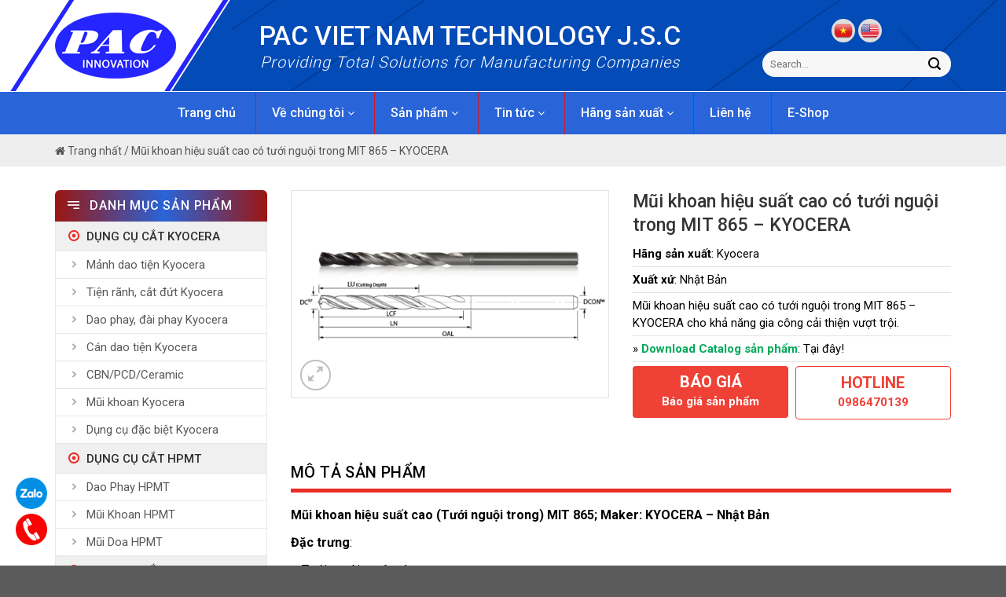

--- FILE ---
content_type: text/html; charset=UTF-8
request_url: https://pacvietnam.com/mui-khoan-hieu-suat-cao-co-tuoi-nguoi-trong-mit-865-kyocera-s14i510-html.html
body_size: 31033
content:
<!DOCTYPE html>
<!--[if IE 9 ]> <html lang="vi" class="ie9 loading-site no-js"> <![endif]-->
<!--[if IE 8 ]> <html lang="vi" class="ie8 loading-site no-js"> <![endif]-->
<!--[if (gte IE 9)|!(IE)]><!--><html lang="vi" class="loading-site no-js"> <!--<![endif]-->
<head>
<!-- Global site tag (gtag.js) - Google Analytics -->
    <script async src="https://www.googletagmanager.com/gtag/js?id=G-CE3735T019"></script>
    <script>
      window.dataLayer = window.dataLayer || [];
      function gtag(){dataLayer.push(arguments);}
      gtag('js', new Date());
    
      gtag('config', 'G-CE3735T019');
    </script>
    <meta name="google-site-verification" content="Zo5aCkACD1NKvo1ngfy5LyaX8gW0fGO1DfjvHK4RHoQ" />
	<meta charset="UTF-8" />
	<meta name="viewport" content="width=device-width, initial-scale=1.0, maximum-scale=1.0, user-scalable=no" />

	<link rel="profile" href="https://gmpg.org/xfn/11" />
	<link rel="pingback" href="https://pacvietnam.com/xmlrpc.php" />
	<link rel="stylesheet" href="https://maxcdn.bootstrapcdn.com/font-awesome/4.4.0/css/font-awesome.min.css">
	<script>(function(html){html.className = html.className.replace(/\bno-js\b/,'js')})(document.documentElement);</script>
<meta name='robots' content='max-image-preview:large' />
<meta name="viewport" content="width=device-width, initial-scale=1, maximum-scale=1" />
	<!-- This site is optimized with the Yoast SEO plugin v14.8.1 - https://yoast.com/wordpress/plugins/seo/ -->
	<title>Mũi khoan hiệu suất cao có tưới nguội trong MIT 865 - KYOCERA - Công Ty Cổ Phần Công Nghệ PAC Việt Nam</title>
	<meta name="robots" content="index, follow" />
	<meta name="googlebot" content="index, follow, max-snippet:-1, max-image-preview:large, max-video-preview:-1" />
	<meta name="bingbot" content="index, follow, max-snippet:-1, max-image-preview:large, max-video-preview:-1" />
	<link rel="canonical" href="https://pacvietnam.com/mui-khoan-hieu-suat-cao-co-tuoi-nguoi-trong-mit-865-kyocera-s14i510-html.html" />
	<meta property="og:locale" content="vi_VN" />
	<meta property="og:type" content="article" />
	<meta property="og:title" content="Mũi khoan hiệu suất cao có tưới nguội trong MIT 865 - KYOCERA - Công Ty Cổ Phần Công Nghệ PAC Việt Nam" />
	<meta property="og:description" content="Hãng sản xuất: Kyocera  Xuất xứ: Nhật Bản  Mũi khoan hiệu suất cao có tưới nguội trong MIT 865 - KYOCERA cho khả năng gia công cải thiện vượt trội.  » Download Catalog sản phẩm: Tại đây!" />
	<meta property="og:url" content="https://pacvietnam.com/mui-khoan-hieu-suat-cao-co-tuoi-nguoi-trong-mit-865-kyocera-s14i510-html.html" />
	<meta property="og:site_name" content="Công Ty Cổ Phần Công Nghệ PAC Việt Nam" />
	<meta property="article:publisher" content="https://www.facebook.com/pacvietnamvn" />
	<meta property="article:modified_time" content="2024-12-26T07:00:34+00:00" />
	<meta property="og:image" content="https://pacvietnam.com/wp-content/uploads/2021/10/865.png" />
	<meta property="og:image:width" content="613" />
	<meta property="og:image:height" content="400" />
	<meta name="twitter:card" content="summary_large_image" />
	<script type="application/ld+json" class="yoast-schema-graph">{"@context":"https://schema.org","@graph":[{"@type":"Organization","@id":"https://pacvietnam.com/#organization","name":"C\u00d4NG TY C\u1ed4 PH\u1ea6N C\u00d4NG NGH\u1ec6 PAC VI\u1ec6T NAM","url":"https://pacvietnam.com/","sameAs":["https://www.facebook.com/pacvietnamvn","https://www.youtube.com/channel/UCtfaD8Ma-c98792ci7goiCw"],"logo":{"@type":"ImageObject","@id":"https://pacvietnam.com/#logo","inLanguage":"vi","url":"https://pacvietnam.com/wp-content/uploads/2024/06/pac-logo.png","width":225,"height":225,"caption":"C\u00d4NG TY C\u1ed4 PH\u1ea6N C\u00d4NG NGH\u1ec6 PAC VI\u1ec6T NAM"},"image":{"@id":"https://pacvietnam.com/#logo"}},{"@type":"WebSite","@id":"https://pacvietnam.com/#website","url":"https://pacvietnam.com/","name":"C\u00f4ng Ty C\u1ed5 Ph\u1ea7n C\u00f4ng Ngh\u1ec7 PAC Vi\u1ec7t Nam","description":"","publisher":{"@id":"https://pacvietnam.com/#organization"},"potentialAction":[{"@type":"SearchAction","target":"https://pacvietnam.com/?s={search_term_string}","query-input":"required name=search_term_string"}],"inLanguage":"vi"},{"@type":"ImageObject","@id":"https://pacvietnam.com/mui-khoan-hieu-suat-cao-co-tuoi-nguoi-trong-mit-865-kyocera-s14i510-html.html#primaryimage","inLanguage":"vi","url":"https://pacvietnam.com/wp-content/uploads/2021/10/865.png","width":613,"height":400},{"@type":"WebPage","@id":"https://pacvietnam.com/mui-khoan-hieu-suat-cao-co-tuoi-nguoi-trong-mit-865-kyocera-s14i510-html.html#webpage","url":"https://pacvietnam.com/mui-khoan-hieu-suat-cao-co-tuoi-nguoi-trong-mit-865-kyocera-s14i510-html.html","name":"M\u0169i khoan hi\u1ec7u su\u1ea5t cao c\u00f3 t\u01b0\u1edbi ngu\u1ed9i trong MIT 865 - KYOCERA - C\u00f4ng Ty C\u1ed5 Ph\u1ea7n C\u00f4ng Ngh\u1ec7 PAC Vi\u1ec7t Nam","isPartOf":{"@id":"https://pacvietnam.com/#website"},"primaryImageOfPage":{"@id":"https://pacvietnam.com/mui-khoan-hieu-suat-cao-co-tuoi-nguoi-trong-mit-865-kyocera-s14i510-html.html#primaryimage"},"datePublished":"2021-10-26T05:48:46+00:00","dateModified":"2024-12-26T07:00:34+00:00","breadcrumb":{"@id":"https://pacvietnam.com/mui-khoan-hieu-suat-cao-co-tuoi-nguoi-trong-mit-865-kyocera-s14i510-html.html#breadcrumb"},"inLanguage":"vi","potentialAction":[{"@type":"ReadAction","target":["https://pacvietnam.com/mui-khoan-hieu-suat-cao-co-tuoi-nguoi-trong-mit-865-kyocera-s14i510-html.html"]}]},{"@type":"BreadcrumbList","@id":"https://pacvietnam.com/mui-khoan-hieu-suat-cao-co-tuoi-nguoi-trong-mit-865-kyocera-s14i510-html.html#breadcrumb","itemListElement":[{"@type":"ListItem","position":1,"item":{"@type":"WebPage","@id":"https://pacvietnam.com/","url":"https://pacvietnam.com/","name":"Trang nh\u1ea5t"}},{"@type":"ListItem","position":2,"item":{"@type":"WebPage","@id":"","url":"","name":""}},{"@type":"ListItem","position":3,"item":{"@type":"WebPage","@id":"https://pacvietnam.com/mui-khoan-hieu-suat-cao-co-tuoi-nguoi-trong-mit-865-kyocera-s14i510-html.html","url":"https://pacvietnam.com/mui-khoan-hieu-suat-cao-co-tuoi-nguoi-trong-mit-865-kyocera-s14i510-html.html","name":"M\u0169i khoan hi\u1ec7u su\u1ea5t cao c\u00f3 t\u01b0\u1edbi ngu\u1ed9i trong MIT 865 &#8211; KYOCERA"}}]}]}</script>
	<!-- / Yoast SEO plugin. -->


<link rel='dns-prefetch' href='//cdn.jsdelivr.net' />
<link rel='dns-prefetch' href='//fonts.googleapis.com' />
<link href='https://fonts.gstatic.com' crossorigin rel='preconnect' />
<link rel="alternate" type="application/rss+xml" title="Dòng thông tin Công Ty Cổ Phần Công Nghệ PAC Việt Nam &raquo;" href="https://pacvietnam.com/feed" />
<link rel="alternate" type="application/rss+xml" title="Dòng phản hồi Công Ty Cổ Phần Công Nghệ PAC Việt Nam &raquo;" href="https://pacvietnam.com/comments/feed" />
<link rel="alternate" type="application/rss+xml" title="Công Ty Cổ Phần Công Nghệ PAC Việt Nam &raquo; Mũi khoan hiệu suất cao có tưới nguội trong MIT 865 &#8211; KYOCERA Dòng phản hồi" href="https://pacvietnam.com/mui-khoan-hieu-suat-cao-co-tuoi-nguoi-trong-mit-865-kyocera-s14i510-html.html/feed" />
<link rel="prefetch" href="https://pacvietnam.com/wp-content/themes/flatsome/assets/js/chunk.countup.fe2c1016.js" />
<link rel="prefetch" href="https://pacvietnam.com/wp-content/themes/flatsome/assets/js/chunk.sticky-sidebar.a58a6557.js" />
<link rel="prefetch" href="https://pacvietnam.com/wp-content/themes/flatsome/assets/js/chunk.tooltips.29144c1c.js" />
<link rel="prefetch" href="https://pacvietnam.com/wp-content/themes/flatsome/assets/js/chunk.vendors-popups.947eca5c.js" />
<link rel="prefetch" href="https://pacvietnam.com/wp-content/themes/flatsome/assets/js/chunk.vendors-slider.f0d2cbc9.js" />
<link rel='stylesheet' id='contact-form-7-css'  href='https://pacvietnam.com/wp-content/plugins/contact-form-7/includes/css/styles.css?ver=5.2.2' type='text/css' media='all' />
<link rel='stylesheet' id='photoswipe-css'  href='https://pacvietnam.com/wp-content/plugins/woocommerce/assets/css/photoswipe/photoswipe.css?ver=3.8.3' type='text/css' media='all' />
<link rel='stylesheet' id='photoswipe-default-skin-css'  href='https://pacvietnam.com/wp-content/plugins/woocommerce/assets/css/photoswipe/default-skin/default-skin.css?ver=3.8.3' type='text/css' media='all' />
<style id='woocommerce-inline-inline-css' type='text/css'>
.woocommerce form .form-row .required { visibility: visible; }
</style>
<link rel='stylesheet' id='dashicons-css'  href='https://pacvietnam.com/wp-includes/css/dashicons.min.css?ver=6.0.9' type='text/css' media='all' />
<link rel='stylesheet' id='wpmm_fontawesome_css-css'  href='https://pacvietnam.com/wp-content/plugins/wp-megamenu/assets/font-awesome-4.7.0/css/font-awesome.min.css?ver=4.7.0' type='text/css' media='all' />
<link rel='stylesheet' id='wpmm_icofont_css-css'  href='https://pacvietnam.com/wp-content/plugins/wp-megamenu/assets/icofont/icofont.min.css?ver=1.0.1' type='text/css' media='all' />
<link rel='stylesheet' id='wpmm_css-css'  href='https://pacvietnam.com/wp-content/plugins/wp-megamenu/assets/css/wpmm.css?ver=1.4.2' type='text/css' media='all' />
<link rel='stylesheet' id='wp_megamenu_generated_css-css'  href='https://pacvietnam.com/wp-content/uploads/wp-megamenu/wp-megamenu.css?ver=1.4.2' type='text/css' media='all' />
<link rel='stylesheet' id='featuresbox_css-css'  href='https://pacvietnam.com/wp-content/plugins/wp-megamenu/addons/wpmm-featuresbox/wpmm-featuresbox.css?ver=1' type='text/css' media='all' />
<link rel='stylesheet' id='postgrid_css-css'  href='https://pacvietnam.com/wp-content/plugins/wp-megamenu/addons/wpmm-gridpost/wpmm-gridpost.css?ver=1' type='text/css' media='all' />
<link rel='stylesheet' id='flatsome-main-css'  href='https://pacvietnam.com/wp-content/themes/flatsome/assets/css/flatsome.css?ver=3.15.5' type='text/css' media='all' />
<style id='flatsome-main-inline-css' type='text/css'>
@font-face {
				font-family: "fl-icons";
				font-display: block;
				src: url(https://pacvietnam.com/wp-content/themes/flatsome/assets/css/icons/fl-icons.eot?v=3.15.5);
				src:
					url(https://pacvietnam.com/wp-content/themes/flatsome/assets/css/icons/fl-icons.eot#iefix?v=3.15.5) format("embedded-opentype"),
					url(https://pacvietnam.com/wp-content/themes/flatsome/assets/css/icons/fl-icons.woff2?v=3.15.5) format("woff2"),
					url(https://pacvietnam.com/wp-content/themes/flatsome/assets/css/icons/fl-icons.ttf?v=3.15.5) format("truetype"),
					url(https://pacvietnam.com/wp-content/themes/flatsome/assets/css/icons/fl-icons.woff?v=3.15.5) format("woff"),
					url(https://pacvietnam.com/wp-content/themes/flatsome/assets/css/icons/fl-icons.svg?v=3.15.5#fl-icons) format("svg");
			}
</style>
<link rel='stylesheet' id='flatsome-shop-css'  href='https://pacvietnam.com/wp-content/themes/flatsome/assets/css/flatsome-shop.css?ver=3.15.5' type='text/css' media='all' />
<link rel='stylesheet' id='flatsome-style-css'  href='https://pacvietnam.com/wp-content/themes/flatsome-child/style.css?ver=3.0' type='text/css' media='all' />
<link rel='stylesheet' id='poppins-css'  href='//fonts.googleapis.com/css?family=Poppins%3A100%2C100italic%2C200%2C200italic%2C300%2C300italic%2Cregular%2Citalic%2C500%2C500italic%2C600%2C600italic%2C700%2C700italic%2C800%2C800italic%2C900%2C900italic&#038;ver=1.4.2' type='text/css' media='all' />
<link rel='stylesheet' id='open-sans-css'  href='https://fonts.googleapis.com/css?family=Open+Sans%3A300italic%2C400italic%2C600italic%2C300%2C400%2C600&#038;subset=latin%2Clatin-ext&#038;display=fallback&#038;ver=6.0.9' type='text/css' media='all' />
<link rel='stylesheet' id='flatsome-googlefonts-css'  href='//fonts.googleapis.com/css?family=Roboto%3Aregular%2C500%2Cregular%2Cregular%2Cregular&#038;display=swap&#038;ver=3.9' type='text/css' media='all' />
<script type="text/javascript">
            window._nslDOMReady = function (callback) {
                if ( document.readyState === "complete" || document.readyState === "interactive" ) {
                    callback();
                } else {
                    document.addEventListener( "DOMContentLoaded", callback );
                }
            };
            </script><script type='text/javascript' src='https://pacvietnam.com/wp-includes/js/jquery/jquery.min.js?ver=3.6.0' id='jquery-core-js'></script>
<script type='text/javascript' src='https://pacvietnam.com/wp-content/plugins/wp-megamenu/addons/wpmm-featuresbox/wpmm-featuresbox.js?ver=1' id='featuresbox-style-js'></script>
<script type='text/javascript' id='postgrid-style-js-extra'>
/* <![CDATA[ */
var postgrid_ajax_load = {"ajax_url":"https:\/\/pacvietnam.com\/wp-admin\/admin-ajax.php","redirecturl":"https:\/\/pacvietnam.com\/"};
/* ]]> */
</script>
<script type='text/javascript' src='https://pacvietnam.com/wp-content/plugins/wp-megamenu/addons/wpmm-gridpost/wpmm-gridpost.js?ver=1' id='postgrid-style-js'></script>
<link rel="https://api.w.org/" href="https://pacvietnam.com/wp-json/" /><link rel="alternate" type="application/json" href="https://pacvietnam.com/wp-json/wp/v2/product/11560" /><link rel="EditURI" type="application/rsd+xml" title="RSD" href="https://pacvietnam.com/xmlrpc.php?rsd" />
<link rel="wlwmanifest" type="application/wlwmanifest+xml" href="https://pacvietnam.com/wp-includes/wlwmanifest.xml" /> 
<meta name="generator" content="WordPress 6.0.9" />
<meta name="generator" content="WooCommerce 3.8.3" />
<link rel='shortlink' href='https://pacvietnam.com/?p=11560' />
<link rel="alternate" type="application/json+oembed" href="https://pacvietnam.com/wp-json/oembed/1.0/embed?url=https%3A%2F%2Fpacvietnam.com%2Fmui-khoan-hieu-suat-cao-co-tuoi-nguoi-trong-mit-865-kyocera-s14i510-html.html" />
<link rel="alternate" type="text/xml+oembed" href="https://pacvietnam.com/wp-json/oembed/1.0/embed?url=https%3A%2F%2Fpacvietnam.com%2Fmui-khoan-hieu-suat-cao-co-tuoi-nguoi-trong-mit-865-kyocera-s14i510-html.html&#038;format=xml" />
<style>.wp-megamenu-wrap &gt; ul.wp-megamenu &gt; li.wpmm_mega_menu &gt; .wpmm-strees-row-container 
                        &gt; ul.wp-megamenu-sub-menu { width: 1230px !important;}.wp-megamenu &gt; li.wp-megamenu-item-3486.wpmm-item-fixed-width  &gt; ul.wp-megamenu-sub-menu { width: 1230px !important;left: calc(100% - 615px - 20px) !important}.wpmm-nav-wrap ul.wp-megamenu&gt;li ul.wp-megamenu-sub-menu #wp-megamenu-item-3486&gt;a { }.wpmm-nav-wrap .wp-megamenu&gt;li&gt;ul.wp-megamenu-sub-menu li#wp-megamenu-item-3486&gt;a { }li#wp-megamenu-item-3486&gt; ul ul ul&gt; li { width: 100%; display: inline-block;} li#wp-megamenu-item-3486 a { }#wp-megamenu-item-3486&gt; .wp-megamenu-sub-menu { }.wp-megamenu-wrap &gt; ul.wp-megamenu &gt; li.wpmm_mega_menu &gt; .wpmm-strees-row-container 
                        &gt; ul.wp-megamenu-sub-menu { width: 100% !important;}.wp-megamenu &gt; li.wp-megamenu-item-3484.wpmm-item-fixed-width  &gt; ul.wp-megamenu-sub-menu { width: 100% !important;}.wpmm-nav-wrap ul.wp-megamenu&gt;li ul.wp-megamenu-sub-menu #wp-megamenu-item-3484&gt;a { }.wpmm-nav-wrap .wp-megamenu&gt;li&gt;ul.wp-megamenu-sub-menu li#wp-megamenu-item-3484&gt;a { }li#wp-megamenu-item-3484&gt; ul ul ul&gt; li { width: 100%; display: inline-block;} li#wp-megamenu-item-3484 a { }#wp-megamenu-item-3484&gt; .wp-megamenu-sub-menu { }.wp-megamenu-wrap &gt; ul.wp-megamenu &gt; li.wpmm_mega_menu &gt; .wpmm-strees-row-container 
                        &gt; ul.wp-megamenu-sub-menu { width: 100% !important;}.wp-megamenu &gt; li.wp-megamenu-item-3413.wpmm-item-fixed-width  &gt; ul.wp-megamenu-sub-menu { width: 100% !important;}.wpmm-nav-wrap ul.wp-megamenu&gt;li ul.wp-megamenu-sub-menu #wp-megamenu-item-3413&gt;a { }.wpmm-nav-wrap .wp-megamenu&gt;li&gt;ul.wp-megamenu-sub-menu li#wp-megamenu-item-3413&gt;a { }li#wp-megamenu-item-3413&gt; ul ul ul&gt; li { width: 100%; display: inline-block;} li#wp-megamenu-item-3413 a { }#wp-megamenu-item-3413&gt; .wp-megamenu-sub-menu { }.wp-megamenu-wrap &gt; ul.wp-megamenu &gt; li.wpmm_mega_menu &gt; .wpmm-strees-row-container 
                        &gt; ul.wp-megamenu-sub-menu { width: 100% !important;}.wp-megamenu &gt; li.wp-megamenu-item-11091.wpmm-item-fixed-width  &gt; ul.wp-megamenu-sub-menu { width: 100% !important;}.wpmm-nav-wrap ul.wp-megamenu&gt;li ul.wp-megamenu-sub-menu #wp-megamenu-item-11091&gt;a { }.wpmm-nav-wrap .wp-megamenu&gt;li&gt;ul.wp-megamenu-sub-menu li#wp-megamenu-item-11091&gt;a { }li#wp-megamenu-item-11091&gt; ul ul ul&gt; li { width: 100%; display: inline-block;} li#wp-megamenu-item-11091 a { }#wp-megamenu-item-11091&gt; .wp-megamenu-sub-menu { }.wp-megamenu-wrap &gt; ul.wp-megamenu &gt; li.wpmm_mega_menu &gt; .wpmm-strees-row-container 
                        &gt; ul.wp-megamenu-sub-menu { width: 100% !important;}.wp-megamenu &gt; li.wp-megamenu-item-11096.wpmm-item-fixed-width  &gt; ul.wp-megamenu-sub-menu { width: 100% !important;}.wpmm-nav-wrap ul.wp-megamenu&gt;li ul.wp-megamenu-sub-menu #wp-megamenu-item-11096&gt;a { }.wpmm-nav-wrap .wp-megamenu&gt;li&gt;ul.wp-megamenu-sub-menu li#wp-megamenu-item-11096&gt;a { }li#wp-megamenu-item-11096&gt; ul ul ul&gt; li { width: 100%; display: inline-block;} li#wp-megamenu-item-11096 a { }#wp-megamenu-item-11096&gt; .wp-megamenu-sub-menu { }.wp-megamenu-wrap &gt; ul.wp-megamenu &gt; li.wpmm_mega_menu &gt; .wpmm-strees-row-container 
                        &gt; ul.wp-megamenu-sub-menu { width: 100% !important;}.wp-megamenu &gt; li.wp-megamenu-item-11121.wpmm-item-fixed-width  &gt; ul.wp-megamenu-sub-menu { width: 100% !important;}.wpmm-nav-wrap ul.wp-megamenu&gt;li ul.wp-megamenu-sub-menu #wp-megamenu-item-11121&gt;a { }.wpmm-nav-wrap .wp-megamenu&gt;li&gt;ul.wp-megamenu-sub-menu li#wp-megamenu-item-11121&gt;a { }li#wp-megamenu-item-11121&gt; ul ul ul&gt; li { width: 100%; display: inline-block;} li#wp-megamenu-item-11121 a { }#wp-megamenu-item-11121&gt; .wp-megamenu-sub-menu { }.wp-megamenu-wrap &gt; ul.wp-megamenu &gt; li.wpmm_mega_menu &gt; .wpmm-strees-row-container 
                        &gt; ul.wp-megamenu-sub-menu { width: 100% !important;}.wp-megamenu &gt; li.wp-megamenu-item-11123.wpmm-item-fixed-width  &gt; ul.wp-megamenu-sub-menu { width: 100% !important;}.wpmm-nav-wrap ul.wp-megamenu&gt;li ul.wp-megamenu-sub-menu #wp-megamenu-item-11123&gt;a { }.wpmm-nav-wrap .wp-megamenu&gt;li&gt;ul.wp-megamenu-sub-menu li#wp-megamenu-item-11123&gt;a { }li#wp-megamenu-item-11123&gt; ul ul ul&gt; li { width: 100%; display: inline-block;} li#wp-megamenu-item-11123 a { }#wp-megamenu-item-11123&gt; .wp-megamenu-sub-menu { }.wp-megamenu-wrap &gt; ul.wp-megamenu &gt; li.wpmm_mega_menu &gt; .wpmm-strees-row-container 
                        &gt; ul.wp-megamenu-sub-menu { width: 100% !important;}.wp-megamenu &gt; li.wp-megamenu-item-11125.wpmm-item-fixed-width  &gt; ul.wp-megamenu-sub-menu { width: 100% !important;}.wpmm-nav-wrap ul.wp-megamenu&gt;li ul.wp-megamenu-sub-menu #wp-megamenu-item-11125&gt;a { }.wpmm-nav-wrap .wp-megamenu&gt;li&gt;ul.wp-megamenu-sub-menu li#wp-megamenu-item-11125&gt;a { }li#wp-megamenu-item-11125&gt; ul ul ul&gt; li { width: 100%; display: inline-block;} li#wp-megamenu-item-11125 a { }#wp-megamenu-item-11125&gt; .wp-megamenu-sub-menu { }.wp-megamenu-wrap &gt; ul.wp-megamenu &gt; li.wpmm_mega_menu &gt; .wpmm-strees-row-container 
                        &gt; ul.wp-megamenu-sub-menu { width: 100% !important;}.wp-megamenu &gt; li.wp-megamenu-item-11126.wpmm-item-fixed-width  &gt; ul.wp-megamenu-sub-menu { width: 100% !important;}.wpmm-nav-wrap ul.wp-megamenu&gt;li ul.wp-megamenu-sub-menu #wp-megamenu-item-11126&gt;a { }.wpmm-nav-wrap .wp-megamenu&gt;li&gt;ul.wp-megamenu-sub-menu li#wp-megamenu-item-11126&gt;a { }li#wp-megamenu-item-11126&gt; ul ul ul&gt; li { width: 100%; display: inline-block;} li#wp-megamenu-item-11126 a { }#wp-megamenu-item-11126&gt; .wp-megamenu-sub-menu { }.wp-megamenu-wrap &gt; ul.wp-megamenu &gt; li.wpmm_mega_menu &gt; .wpmm-strees-row-container 
                        &gt; ul.wp-megamenu-sub-menu { width: 100% !important;}.wp-megamenu &gt; li.wp-megamenu-item-11122.wpmm-item-fixed-width  &gt; ul.wp-megamenu-sub-menu { width: 100% !important;}.wpmm-nav-wrap ul.wp-megamenu&gt;li ul.wp-megamenu-sub-menu #wp-megamenu-item-11122&gt;a { }.wpmm-nav-wrap .wp-megamenu&gt;li&gt;ul.wp-megamenu-sub-menu li#wp-megamenu-item-11122&gt;a { }li#wp-megamenu-item-11122&gt; ul ul ul&gt; li { width: 100%; display: inline-block;} li#wp-megamenu-item-11122 a { }#wp-megamenu-item-11122&gt; .wp-megamenu-sub-menu { }.wp-megamenu-wrap &gt; ul.wp-megamenu &gt; li.wpmm_mega_menu &gt; .wpmm-strees-row-container 
                        &gt; ul.wp-megamenu-sub-menu { width: 100% !important;}.wp-megamenu &gt; li.wp-megamenu-item-11124.wpmm-item-fixed-width  &gt; ul.wp-megamenu-sub-menu { width: 100% !important;}.wpmm-nav-wrap ul.wp-megamenu&gt;li ul.wp-megamenu-sub-menu #wp-megamenu-item-11124&gt;a { }.wpmm-nav-wrap .wp-megamenu&gt;li&gt;ul.wp-megamenu-sub-menu li#wp-megamenu-item-11124&gt;a { }li#wp-megamenu-item-11124&gt; ul ul ul&gt; li { width: 100%; display: inline-block;} li#wp-megamenu-item-11124 a { }#wp-megamenu-item-11124&gt; .wp-megamenu-sub-menu { }.wp-megamenu-wrap &gt; ul.wp-megamenu &gt; li.wpmm_mega_menu &gt; .wpmm-strees-row-container 
                        &gt; ul.wp-megamenu-sub-menu { width: 100% !important;}.wp-megamenu &gt; li.wp-megamenu-item-11127.wpmm-item-fixed-width  &gt; ul.wp-megamenu-sub-menu { width: 100% !important;}.wpmm-nav-wrap ul.wp-megamenu&gt;li ul.wp-megamenu-sub-menu #wp-megamenu-item-11127&gt;a { }.wpmm-nav-wrap .wp-megamenu&gt;li&gt;ul.wp-megamenu-sub-menu li#wp-megamenu-item-11127&gt;a { }li#wp-megamenu-item-11127&gt; ul ul ul&gt; li { width: 100%; display: inline-block;} li#wp-megamenu-item-11127 a { }#wp-megamenu-item-11127&gt; .wp-megamenu-sub-menu { }.wp-megamenu-wrap &gt; ul.wp-megamenu &gt; li.wpmm_mega_menu &gt; .wpmm-strees-row-container 
                        &gt; ul.wp-megamenu-sub-menu { width: 100% !important;}.wp-megamenu &gt; li.wp-megamenu-item-11130.wpmm-item-fixed-width  &gt; ul.wp-megamenu-sub-menu { width: 100% !important;}.wpmm-nav-wrap ul.wp-megamenu&gt;li ul.wp-megamenu-sub-menu #wp-megamenu-item-11130&gt;a { }.wpmm-nav-wrap .wp-megamenu&gt;li&gt;ul.wp-megamenu-sub-menu li#wp-megamenu-item-11130&gt;a { }li#wp-megamenu-item-11130&gt; ul ul ul&gt; li { width: 100%; display: inline-block;} li#wp-megamenu-item-11130 a { }#wp-megamenu-item-11130&gt; .wp-megamenu-sub-menu { }.wp-megamenu-wrap &gt; ul.wp-megamenu &gt; li.wpmm_mega_menu &gt; .wpmm-strees-row-container 
                        &gt; ul.wp-megamenu-sub-menu { width: 100% !important;}.wp-megamenu &gt; li.wp-megamenu-item-11128.wpmm-item-fixed-width  &gt; ul.wp-megamenu-sub-menu { width: 100% !important;}.wpmm-nav-wrap ul.wp-megamenu&gt;li ul.wp-megamenu-sub-menu #wp-megamenu-item-11128&gt;a { }.wpmm-nav-wrap .wp-megamenu&gt;li&gt;ul.wp-megamenu-sub-menu li#wp-megamenu-item-11128&gt;a { }li#wp-megamenu-item-11128&gt; ul ul ul&gt; li { width: 100%; display: inline-block;} li#wp-megamenu-item-11128 a { }#wp-megamenu-item-11128&gt; .wp-megamenu-sub-menu { }.wp-megamenu-wrap &gt; ul.wp-megamenu &gt; li.wpmm_mega_menu &gt; .wpmm-strees-row-container 
                        &gt; ul.wp-megamenu-sub-menu { width: 100% !important;}.wp-megamenu &gt; li.wp-megamenu-item-11132.wpmm-item-fixed-width  &gt; ul.wp-megamenu-sub-menu { width: 100% !important;}.wpmm-nav-wrap ul.wp-megamenu&gt;li ul.wp-megamenu-sub-menu #wp-megamenu-item-11132&gt;a { }.wpmm-nav-wrap .wp-megamenu&gt;li&gt;ul.wp-megamenu-sub-menu li#wp-megamenu-item-11132&gt;a { }li#wp-megamenu-item-11132&gt; ul ul ul&gt; li { width: 100%; display: inline-block;} li#wp-megamenu-item-11132 a { }#wp-megamenu-item-11132&gt; .wp-megamenu-sub-menu { }.wp-megamenu-wrap &gt; ul.wp-megamenu &gt; li.wpmm_mega_menu &gt; .wpmm-strees-row-container 
                        &gt; ul.wp-megamenu-sub-menu { width: 100% !important;}.wp-megamenu &gt; li.wp-megamenu-item-11129.wpmm-item-fixed-width  &gt; ul.wp-megamenu-sub-menu { width: 100% !important;}.wpmm-nav-wrap ul.wp-megamenu&gt;li ul.wp-megamenu-sub-menu #wp-megamenu-item-11129&gt;a { }.wpmm-nav-wrap .wp-megamenu&gt;li&gt;ul.wp-megamenu-sub-menu li#wp-megamenu-item-11129&gt;a { }li#wp-megamenu-item-11129&gt; ul ul ul&gt; li { width: 100%; display: inline-block;} li#wp-megamenu-item-11129 a { }#wp-megamenu-item-11129&gt; .wp-megamenu-sub-menu { }.wp-megamenu-wrap &gt; ul.wp-megamenu &gt; li.wpmm_mega_menu &gt; .wpmm-strees-row-container 
                        &gt; ul.wp-megamenu-sub-menu { width: 100% !important;}.wp-megamenu &gt; li.wp-megamenu-item-11131.wpmm-item-fixed-width  &gt; ul.wp-megamenu-sub-menu { width: 100% !important;}.wpmm-nav-wrap ul.wp-megamenu&gt;li ul.wp-megamenu-sub-menu #wp-megamenu-item-11131&gt;a { }.wpmm-nav-wrap .wp-megamenu&gt;li&gt;ul.wp-megamenu-sub-menu li#wp-megamenu-item-11131&gt;a { }li#wp-megamenu-item-11131&gt; ul ul ul&gt; li { width: 100%; display: inline-block;} li#wp-megamenu-item-11131 a { }#wp-megamenu-item-11131&gt; .wp-megamenu-sub-menu { }.wp-megamenu-wrap &gt; ul.wp-megamenu &gt; li.wpmm_mega_menu &gt; .wpmm-strees-row-container 
                        &gt; ul.wp-megamenu-sub-menu { width: 100% !important;}.wp-megamenu &gt; li.wp-megamenu-item-11138.wpmm-item-fixed-width  &gt; ul.wp-megamenu-sub-menu { width: 100% !important;}.wpmm-nav-wrap ul.wp-megamenu&gt;li ul.wp-megamenu-sub-menu #wp-megamenu-item-11138&gt;a { }.wpmm-nav-wrap .wp-megamenu&gt;li&gt;ul.wp-megamenu-sub-menu li#wp-megamenu-item-11138&gt;a { }li#wp-megamenu-item-11138&gt; ul ul ul&gt; li { width: 100%; display: inline-block;} li#wp-megamenu-item-11138 a { }#wp-megamenu-item-11138&gt; .wp-megamenu-sub-menu { }.wp-megamenu-wrap &gt; ul.wp-megamenu &gt; li.wpmm_mega_menu &gt; .wpmm-strees-row-container 
                        &gt; ul.wp-megamenu-sub-menu { width: 100% !important;}.wp-megamenu &gt; li.wp-megamenu-item-11135.wpmm-item-fixed-width  &gt; ul.wp-megamenu-sub-menu { width: 100% !important;}.wpmm-nav-wrap ul.wp-megamenu&gt;li ul.wp-megamenu-sub-menu #wp-megamenu-item-11135&gt;a { }.wpmm-nav-wrap .wp-megamenu&gt;li&gt;ul.wp-megamenu-sub-menu li#wp-megamenu-item-11135&gt;a { }li#wp-megamenu-item-11135&gt; ul ul ul&gt; li { width: 100%; display: inline-block;} li#wp-megamenu-item-11135 a { }#wp-megamenu-item-11135&gt; .wp-megamenu-sub-menu { }.wp-megamenu-wrap &gt; ul.wp-megamenu &gt; li.wpmm_mega_menu &gt; .wpmm-strees-row-container 
                        &gt; ul.wp-megamenu-sub-menu { width: 100% !important;}.wp-megamenu &gt; li.wp-megamenu-item-11136.wpmm-item-fixed-width  &gt; ul.wp-megamenu-sub-menu { width: 100% !important;}.wpmm-nav-wrap ul.wp-megamenu&gt;li ul.wp-megamenu-sub-menu #wp-megamenu-item-11136&gt;a { }.wpmm-nav-wrap .wp-megamenu&gt;li&gt;ul.wp-megamenu-sub-menu li#wp-megamenu-item-11136&gt;a { }li#wp-megamenu-item-11136&gt; ul ul ul&gt; li { width: 100%; display: inline-block;} li#wp-megamenu-item-11136 a { }#wp-megamenu-item-11136&gt; .wp-megamenu-sub-menu { }.wp-megamenu-wrap &gt; ul.wp-megamenu &gt; li.wpmm_mega_menu &gt; .wpmm-strees-row-container 
                        &gt; ul.wp-megamenu-sub-menu { width: 100% !important;}.wp-megamenu &gt; li.wp-megamenu-item-11137.wpmm-item-fixed-width  &gt; ul.wp-megamenu-sub-menu { width: 100% !important;}.wpmm-nav-wrap ul.wp-megamenu&gt;li ul.wp-megamenu-sub-menu #wp-megamenu-item-11137&gt;a { }.wpmm-nav-wrap .wp-megamenu&gt;li&gt;ul.wp-megamenu-sub-menu li#wp-megamenu-item-11137&gt;a { }li#wp-megamenu-item-11137&gt; ul ul ul&gt; li { width: 100%; display: inline-block;} li#wp-megamenu-item-11137 a { }#wp-megamenu-item-11137&gt; .wp-megamenu-sub-menu { }.wp-megamenu-wrap &gt; ul.wp-megamenu &gt; li.wpmm_mega_menu &gt; .wpmm-strees-row-container 
                        &gt; ul.wp-megamenu-sub-menu { width: 100% !important;}.wp-megamenu &gt; li.wp-megamenu-item-11134.wpmm-item-fixed-width  &gt; ul.wp-megamenu-sub-menu { width: 100% !important;}.wpmm-nav-wrap ul.wp-megamenu&gt;li ul.wp-megamenu-sub-menu #wp-megamenu-item-11134&gt;a { }.wpmm-nav-wrap .wp-megamenu&gt;li&gt;ul.wp-megamenu-sub-menu li#wp-megamenu-item-11134&gt;a { }li#wp-megamenu-item-11134&gt; ul ul ul&gt; li { width: 100%; display: inline-block;} li#wp-megamenu-item-11134 a { }#wp-megamenu-item-11134&gt; .wp-megamenu-sub-menu { }.wp-megamenu-wrap &gt; ul.wp-megamenu &gt; li.wpmm_mega_menu &gt; .wpmm-strees-row-container 
                        &gt; ul.wp-megamenu-sub-menu { width: 100% !important;}.wp-megamenu &gt; li.wp-megamenu-item-11133.wpmm-item-fixed-width  &gt; ul.wp-megamenu-sub-menu { width: 100% !important;}.wpmm-nav-wrap ul.wp-megamenu&gt;li ul.wp-megamenu-sub-menu #wp-megamenu-item-11133&gt;a { }.wpmm-nav-wrap .wp-megamenu&gt;li&gt;ul.wp-megamenu-sub-menu li#wp-megamenu-item-11133&gt;a { }li#wp-megamenu-item-11133&gt; ul ul ul&gt; li { width: 100%; display: inline-block;} li#wp-megamenu-item-11133 a { }#wp-megamenu-item-11133&gt; .wp-megamenu-sub-menu { }.wp-megamenu-wrap &gt; ul.wp-megamenu &gt; li.wpmm_mega_menu &gt; .wpmm-strees-row-container 
                        &gt; ul.wp-megamenu-sub-menu { width: 100% !important;}.wp-megamenu &gt; li.wp-megamenu-item-11139.wpmm-item-fixed-width  &gt; ul.wp-megamenu-sub-menu { width: 100% !important;}.wpmm-nav-wrap ul.wp-megamenu&gt;li ul.wp-megamenu-sub-menu #wp-megamenu-item-11139&gt;a { }.wpmm-nav-wrap .wp-megamenu&gt;li&gt;ul.wp-megamenu-sub-menu li#wp-megamenu-item-11139&gt;a { }li#wp-megamenu-item-11139&gt; ul ul ul&gt; li { width: 100%; display: inline-block;} li#wp-megamenu-item-11139 a { }#wp-megamenu-item-11139&gt; .wp-megamenu-sub-menu { }.wp-megamenu-wrap &gt; ul.wp-megamenu &gt; li.wpmm_mega_menu &gt; .wpmm-strees-row-container 
                        &gt; ul.wp-megamenu-sub-menu { width: 100% !important;}.wp-megamenu &gt; li.wp-megamenu-item-11143.wpmm-item-fixed-width  &gt; ul.wp-megamenu-sub-menu { width: 100% !important;}.wpmm-nav-wrap ul.wp-megamenu&gt;li ul.wp-megamenu-sub-menu #wp-megamenu-item-11143&gt;a { }.wpmm-nav-wrap .wp-megamenu&gt;li&gt;ul.wp-megamenu-sub-menu li#wp-megamenu-item-11143&gt;a { }li#wp-megamenu-item-11143&gt; ul ul ul&gt; li { width: 100%; display: inline-block;} li#wp-megamenu-item-11143 a { }#wp-megamenu-item-11143&gt; .wp-megamenu-sub-menu { }.wp-megamenu-wrap &gt; ul.wp-megamenu &gt; li.wpmm_mega_menu &gt; .wpmm-strees-row-container 
                        &gt; ul.wp-megamenu-sub-menu { width: 100% !important;}.wp-megamenu &gt; li.wp-megamenu-item-11144.wpmm-item-fixed-width  &gt; ul.wp-megamenu-sub-menu { width: 100% !important;}.wpmm-nav-wrap ul.wp-megamenu&gt;li ul.wp-megamenu-sub-menu #wp-megamenu-item-11144&gt;a { }.wpmm-nav-wrap .wp-megamenu&gt;li&gt;ul.wp-megamenu-sub-menu li#wp-megamenu-item-11144&gt;a { }li#wp-megamenu-item-11144&gt; ul ul ul&gt; li { width: 100%; display: inline-block;} li#wp-megamenu-item-11144 a { }#wp-megamenu-item-11144&gt; .wp-megamenu-sub-menu { }.wp-megamenu-wrap &gt; ul.wp-megamenu &gt; li.wpmm_mega_menu &gt; .wpmm-strees-row-container 
                        &gt; ul.wp-megamenu-sub-menu { width: 100% !important;}.wp-megamenu &gt; li.wp-megamenu-item-11142.wpmm-item-fixed-width  &gt; ul.wp-megamenu-sub-menu { width: 100% !important;}.wpmm-nav-wrap ul.wp-megamenu&gt;li ul.wp-megamenu-sub-menu #wp-megamenu-item-11142&gt;a { }.wpmm-nav-wrap .wp-megamenu&gt;li&gt;ul.wp-megamenu-sub-menu li#wp-megamenu-item-11142&gt;a { }li#wp-megamenu-item-11142&gt; ul ul ul&gt; li { width: 100%; display: inline-block;} li#wp-megamenu-item-11142 a { }#wp-megamenu-item-11142&gt; .wp-megamenu-sub-menu { }.wp-megamenu-wrap &gt; ul.wp-megamenu &gt; li.wpmm_mega_menu &gt; .wpmm-strees-row-container 
                        &gt; ul.wp-megamenu-sub-menu { width: 100% !important;}.wp-megamenu &gt; li.wp-megamenu-item-11140.wpmm-item-fixed-width  &gt; ul.wp-megamenu-sub-menu { width: 100% !important;}.wpmm-nav-wrap ul.wp-megamenu&gt;li ul.wp-megamenu-sub-menu #wp-megamenu-item-11140&gt;a { }.wpmm-nav-wrap .wp-megamenu&gt;li&gt;ul.wp-megamenu-sub-menu li#wp-megamenu-item-11140&gt;a { }li#wp-megamenu-item-11140&gt; ul ul ul&gt; li { width: 100%; display: inline-block;} li#wp-megamenu-item-11140 a { }#wp-megamenu-item-11140&gt; .wp-megamenu-sub-menu { }.wp-megamenu-wrap &gt; ul.wp-megamenu &gt; li.wpmm_mega_menu &gt; .wpmm-strees-row-container 
                        &gt; ul.wp-megamenu-sub-menu { width: 100% !important;}.wp-megamenu &gt; li.wp-megamenu-item-11141.wpmm-item-fixed-width  &gt; ul.wp-megamenu-sub-menu { width: 100% !important;}.wpmm-nav-wrap ul.wp-megamenu&gt;li ul.wp-megamenu-sub-menu #wp-megamenu-item-11141&gt;a { }.wpmm-nav-wrap .wp-megamenu&gt;li&gt;ul.wp-megamenu-sub-menu li#wp-megamenu-item-11141&gt;a { }li#wp-megamenu-item-11141&gt; ul ul ul&gt; li { width: 100%; display: inline-block;} li#wp-megamenu-item-11141 a { }#wp-megamenu-item-11141&gt; .wp-megamenu-sub-menu { }.wp-megamenu-wrap &gt; ul.wp-megamenu &gt; li.wpmm_mega_menu &gt; .wpmm-strees-row-container 
                        &gt; ul.wp-megamenu-sub-menu { width: 100% !important;}.wp-megamenu &gt; li.wp-megamenu-item-11145.wpmm-item-fixed-width  &gt; ul.wp-megamenu-sub-menu { width: 100% !important;}.wpmm-nav-wrap ul.wp-megamenu&gt;li ul.wp-megamenu-sub-menu #wp-megamenu-item-11145&gt;a { }.wpmm-nav-wrap .wp-megamenu&gt;li&gt;ul.wp-megamenu-sub-menu li#wp-megamenu-item-11145&gt;a { }li#wp-megamenu-item-11145&gt; ul ul ul&gt; li { width: 100%; display: inline-block;} li#wp-megamenu-item-11145 a { }#wp-megamenu-item-11145&gt; .wp-megamenu-sub-menu { }.wp-megamenu-wrap &gt; ul.wp-megamenu &gt; li.wpmm_mega_menu &gt; .wpmm-strees-row-container 
                        &gt; ul.wp-megamenu-sub-menu { width: 100% !important;}.wp-megamenu &gt; li.wp-megamenu-item-11147.wpmm-item-fixed-width  &gt; ul.wp-megamenu-sub-menu { width: 100% !important;}.wpmm-nav-wrap ul.wp-megamenu&gt;li ul.wp-megamenu-sub-menu #wp-megamenu-item-11147&gt;a { }.wpmm-nav-wrap .wp-megamenu&gt;li&gt;ul.wp-megamenu-sub-menu li#wp-megamenu-item-11147&gt;a { }li#wp-megamenu-item-11147&gt; ul ul ul&gt; li { width: 100%; display: inline-block;} li#wp-megamenu-item-11147 a { }#wp-megamenu-item-11147&gt; .wp-megamenu-sub-menu { }.wp-megamenu-wrap &gt; ul.wp-megamenu &gt; li.wpmm_mega_menu &gt; .wpmm-strees-row-container 
                        &gt; ul.wp-megamenu-sub-menu { width: 100% !important;}.wp-megamenu &gt; li.wp-megamenu-item-11149.wpmm-item-fixed-width  &gt; ul.wp-megamenu-sub-menu { width: 100% !important;}.wpmm-nav-wrap ul.wp-megamenu&gt;li ul.wp-megamenu-sub-menu #wp-megamenu-item-11149&gt;a { }.wpmm-nav-wrap .wp-megamenu&gt;li&gt;ul.wp-megamenu-sub-menu li#wp-megamenu-item-11149&gt;a { }li#wp-megamenu-item-11149&gt; ul ul ul&gt; li { width: 100%; display: inline-block;} li#wp-megamenu-item-11149 a { }#wp-megamenu-item-11149&gt; .wp-megamenu-sub-menu { }.wp-megamenu-wrap &gt; ul.wp-megamenu &gt; li.wpmm_mega_menu &gt; .wpmm-strees-row-container 
                        &gt; ul.wp-megamenu-sub-menu { width: 100% !important;}.wp-megamenu &gt; li.wp-megamenu-item-11150.wpmm-item-fixed-width  &gt; ul.wp-megamenu-sub-menu { width: 100% !important;}.wpmm-nav-wrap ul.wp-megamenu&gt;li ul.wp-megamenu-sub-menu #wp-megamenu-item-11150&gt;a { }.wpmm-nav-wrap .wp-megamenu&gt;li&gt;ul.wp-megamenu-sub-menu li#wp-megamenu-item-11150&gt;a { }li#wp-megamenu-item-11150&gt; ul ul ul&gt; li { width: 100%; display: inline-block;} li#wp-megamenu-item-11150 a { }#wp-megamenu-item-11150&gt; .wp-megamenu-sub-menu { }.wp-megamenu-wrap &gt; ul.wp-megamenu &gt; li.wpmm_mega_menu &gt; .wpmm-strees-row-container 
                        &gt; ul.wp-megamenu-sub-menu { width: 100% !important;}.wp-megamenu &gt; li.wp-megamenu-item-11146.wpmm-item-fixed-width  &gt; ul.wp-megamenu-sub-menu { width: 100% !important;}.wpmm-nav-wrap ul.wp-megamenu&gt;li ul.wp-megamenu-sub-menu #wp-megamenu-item-11146&gt;a { }.wpmm-nav-wrap .wp-megamenu&gt;li&gt;ul.wp-megamenu-sub-menu li#wp-megamenu-item-11146&gt;a { }li#wp-megamenu-item-11146&gt; ul ul ul&gt; li { width: 100%; display: inline-block;} li#wp-megamenu-item-11146 a { }#wp-megamenu-item-11146&gt; .wp-megamenu-sub-menu { }.wp-megamenu-wrap &gt; ul.wp-megamenu &gt; li.wpmm_mega_menu &gt; .wpmm-strees-row-container 
                        &gt; ul.wp-megamenu-sub-menu { width: 100% !important;}.wp-megamenu &gt; li.wp-megamenu-item-11148.wpmm-item-fixed-width  &gt; ul.wp-megamenu-sub-menu { width: 100% !important;}.wpmm-nav-wrap ul.wp-megamenu&gt;li ul.wp-megamenu-sub-menu #wp-megamenu-item-11148&gt;a { }.wpmm-nav-wrap .wp-megamenu&gt;li&gt;ul.wp-megamenu-sub-menu li#wp-megamenu-item-11148&gt;a { }li#wp-megamenu-item-11148&gt; ul ul ul&gt; li { width: 100%; display: inline-block;} li#wp-megamenu-item-11148 a { }#wp-megamenu-item-11148&gt; .wp-megamenu-sub-menu { }.wp-megamenu-wrap &gt; ul.wp-megamenu &gt; li.wpmm_mega_menu &gt; .wpmm-strees-row-container 
                        &gt; ul.wp-megamenu-sub-menu { width: 100% !important;}.wp-megamenu &gt; li.wp-megamenu-item-11152.wpmm-item-fixed-width  &gt; ul.wp-megamenu-sub-menu { width: 100% !important;}.wpmm-nav-wrap ul.wp-megamenu&gt;li ul.wp-megamenu-sub-menu #wp-megamenu-item-11152&gt;a { }.wpmm-nav-wrap .wp-megamenu&gt;li&gt;ul.wp-megamenu-sub-menu li#wp-megamenu-item-11152&gt;a { }li#wp-megamenu-item-11152&gt; ul ul ul&gt; li { width: 100%; display: inline-block;} li#wp-megamenu-item-11152 a { }#wp-megamenu-item-11152&gt; .wp-megamenu-sub-menu { }.wp-megamenu-wrap &gt; ul.wp-megamenu &gt; li.wpmm_mega_menu &gt; .wpmm-strees-row-container 
                        &gt; ul.wp-megamenu-sub-menu { width: 100% !important;}.wp-megamenu &gt; li.wp-megamenu-item-11151.wpmm-item-fixed-width  &gt; ul.wp-megamenu-sub-menu { width: 100% !important;}.wpmm-nav-wrap ul.wp-megamenu&gt;li ul.wp-megamenu-sub-menu #wp-megamenu-item-11151&gt;a { }.wpmm-nav-wrap .wp-megamenu&gt;li&gt;ul.wp-megamenu-sub-menu li#wp-megamenu-item-11151&gt;a { }li#wp-megamenu-item-11151&gt; ul ul ul&gt; li { width: 100%; display: inline-block;} li#wp-megamenu-item-11151 a { }#wp-megamenu-item-11151&gt; .wp-megamenu-sub-menu { }.wp-megamenu-wrap &gt; ul.wp-megamenu &gt; li.wpmm_mega_menu &gt; .wpmm-strees-row-container 
                        &gt; ul.wp-megamenu-sub-menu { width: 100% !important;}.wp-megamenu &gt; li.wp-megamenu-item-11154.wpmm-item-fixed-width  &gt; ul.wp-megamenu-sub-menu { width: 100% !important;}.wpmm-nav-wrap ul.wp-megamenu&gt;li ul.wp-megamenu-sub-menu #wp-megamenu-item-11154&gt;a { }.wpmm-nav-wrap .wp-megamenu&gt;li&gt;ul.wp-megamenu-sub-menu li#wp-megamenu-item-11154&gt;a { }li#wp-megamenu-item-11154&gt; ul ul ul&gt; li { width: 100%; display: inline-block;} li#wp-megamenu-item-11154 a { }#wp-megamenu-item-11154&gt; .wp-megamenu-sub-menu { }.wp-megamenu-wrap &gt; ul.wp-megamenu &gt; li.wpmm_mega_menu &gt; .wpmm-strees-row-container 
                        &gt; ul.wp-megamenu-sub-menu { width: 100% !important;}.wp-megamenu &gt; li.wp-megamenu-item-11156.wpmm-item-fixed-width  &gt; ul.wp-megamenu-sub-menu { width: 100% !important;}.wpmm-nav-wrap ul.wp-megamenu&gt;li ul.wp-megamenu-sub-menu #wp-megamenu-item-11156&gt;a { }.wpmm-nav-wrap .wp-megamenu&gt;li&gt;ul.wp-megamenu-sub-menu li#wp-megamenu-item-11156&gt;a { }li#wp-megamenu-item-11156&gt; ul ul ul&gt; li { width: 100%; display: inline-block;} li#wp-megamenu-item-11156 a { }#wp-megamenu-item-11156&gt; .wp-megamenu-sub-menu { }.wp-megamenu-wrap &gt; ul.wp-megamenu &gt; li.wpmm_mega_menu &gt; .wpmm-strees-row-container 
                        &gt; ul.wp-megamenu-sub-menu { width: 100% !important;}.wp-megamenu &gt; li.wp-megamenu-item-11153.wpmm-item-fixed-width  &gt; ul.wp-megamenu-sub-menu { width: 100% !important;}.wpmm-nav-wrap ul.wp-megamenu&gt;li ul.wp-megamenu-sub-menu #wp-megamenu-item-11153&gt;a { }.wpmm-nav-wrap .wp-megamenu&gt;li&gt;ul.wp-megamenu-sub-menu li#wp-megamenu-item-11153&gt;a { }li#wp-megamenu-item-11153&gt; ul ul ul&gt; li { width: 100%; display: inline-block;} li#wp-megamenu-item-11153 a { }#wp-megamenu-item-11153&gt; .wp-megamenu-sub-menu { }.wp-megamenu-wrap &gt; ul.wp-megamenu &gt; li.wpmm_mega_menu &gt; .wpmm-strees-row-container 
                        &gt; ul.wp-megamenu-sub-menu { width: 100% !important;}.wp-megamenu &gt; li.wp-megamenu-item-11155.wpmm-item-fixed-width  &gt; ul.wp-megamenu-sub-menu { width: 100% !important;}.wpmm-nav-wrap ul.wp-megamenu&gt;li ul.wp-megamenu-sub-menu #wp-megamenu-item-11155&gt;a { }.wpmm-nav-wrap .wp-megamenu&gt;li&gt;ul.wp-megamenu-sub-menu li#wp-megamenu-item-11155&gt;a { }li#wp-megamenu-item-11155&gt; ul ul ul&gt; li { width: 100%; display: inline-block;} li#wp-megamenu-item-11155 a { }#wp-megamenu-item-11155&gt; .wp-megamenu-sub-menu { }.wp-megamenu-wrap &gt; ul.wp-megamenu &gt; li.wpmm_mega_menu &gt; .wpmm-strees-row-container 
                        &gt; ul.wp-megamenu-sub-menu { width: 100% !important;}.wp-megamenu &gt; li.wp-megamenu-item-11276.wpmm-item-fixed-width  &gt; ul.wp-megamenu-sub-menu { width: 100% !important;}.wpmm-nav-wrap ul.wp-megamenu&gt;li ul.wp-megamenu-sub-menu #wp-megamenu-item-11276&gt;a { }.wpmm-nav-wrap .wp-megamenu&gt;li&gt;ul.wp-megamenu-sub-menu li#wp-megamenu-item-11276&gt;a { }li#wp-megamenu-item-11276&gt; ul ul ul&gt; li { width: 100%; display: inline-block;} li#wp-megamenu-item-11276 a { }#wp-megamenu-item-11276&gt; .wp-megamenu-sub-menu { }.wp-megamenu-wrap &gt; ul.wp-megamenu &gt; li.wpmm_mega_menu &gt; .wpmm-strees-row-container 
                        &gt; ul.wp-megamenu-sub-menu { width: 100% !important;}.wp-megamenu &gt; li.wp-megamenu-item-11277.wpmm-item-fixed-width  &gt; ul.wp-megamenu-sub-menu { width: 100% !important;}.wpmm-nav-wrap ul.wp-megamenu&gt;li ul.wp-megamenu-sub-menu #wp-megamenu-item-11277&gt;a { }.wpmm-nav-wrap .wp-megamenu&gt;li&gt;ul.wp-megamenu-sub-menu li#wp-megamenu-item-11277&gt;a { }li#wp-megamenu-item-11277&gt; ul ul ul&gt; li { width: 100%; display: inline-block;} li#wp-megamenu-item-11277 a { }#wp-megamenu-item-11277&gt; .wp-megamenu-sub-menu { }.wp-megamenu-wrap &gt; ul.wp-megamenu &gt; li.wpmm_mega_menu &gt; .wpmm-strees-row-container 
                        &gt; ul.wp-megamenu-sub-menu { width: 100% !important;}.wp-megamenu &gt; li.wp-megamenu-item-11290.wpmm-item-fixed-width  &gt; ul.wp-megamenu-sub-menu { width: 100% !important;}.wpmm-nav-wrap ul.wp-megamenu&gt;li ul.wp-megamenu-sub-menu #wp-megamenu-item-11290&gt;a { }.wpmm-nav-wrap .wp-megamenu&gt;li&gt;ul.wp-megamenu-sub-menu li#wp-megamenu-item-11290&gt;a { }li#wp-megamenu-item-11290&gt; ul ul ul&gt; li { width: 100%; display: inline-block;} li#wp-megamenu-item-11290 a { }#wp-megamenu-item-11290&gt; .wp-megamenu-sub-menu { }.wp-megamenu-wrap &gt; ul.wp-megamenu &gt; li.wpmm_mega_menu &gt; .wpmm-strees-row-container 
                        &gt; ul.wp-megamenu-sub-menu { width: 100% !important;}.wp-megamenu &gt; li.wp-megamenu-item-11292.wpmm-item-fixed-width  &gt; ul.wp-megamenu-sub-menu { width: 100% !important;}.wpmm-nav-wrap ul.wp-megamenu&gt;li ul.wp-megamenu-sub-menu #wp-megamenu-item-11292&gt;a { }.wpmm-nav-wrap .wp-megamenu&gt;li&gt;ul.wp-megamenu-sub-menu li#wp-megamenu-item-11292&gt;a { }li#wp-megamenu-item-11292&gt; ul ul ul&gt; li { width: 100%; display: inline-block;} li#wp-megamenu-item-11292 a { }#wp-megamenu-item-11292&gt; .wp-megamenu-sub-menu { }.wp-megamenu-wrap &gt; ul.wp-megamenu &gt; li.wpmm_mega_menu &gt; .wpmm-strees-row-container 
                        &gt; ul.wp-megamenu-sub-menu { width: 100% !important;}.wp-megamenu &gt; li.wp-megamenu-item-11305.wpmm-item-fixed-width  &gt; ul.wp-megamenu-sub-menu { width: 100% !important;}.wpmm-nav-wrap ul.wp-megamenu&gt;li ul.wp-megamenu-sub-menu #wp-megamenu-item-11305&gt;a { }.wpmm-nav-wrap .wp-megamenu&gt;li&gt;ul.wp-megamenu-sub-menu li#wp-megamenu-item-11305&gt;a { }li#wp-megamenu-item-11305&gt; ul ul ul&gt; li { width: 100%; display: inline-block;} li#wp-megamenu-item-11305 a { }#wp-megamenu-item-11305&gt; .wp-megamenu-sub-menu { }.wp-megamenu-wrap &gt; ul.wp-megamenu &gt; li.wpmm_mega_menu &gt; .wpmm-strees-row-container 
                        &gt; ul.wp-megamenu-sub-menu { width: 100% !important;}.wp-megamenu &gt; li.wp-megamenu-item-11302.wpmm-item-fixed-width  &gt; ul.wp-megamenu-sub-menu { width: 100% !important;}.wpmm-nav-wrap ul.wp-megamenu&gt;li ul.wp-megamenu-sub-menu #wp-megamenu-item-11302&gt;a { }.wpmm-nav-wrap .wp-megamenu&gt;li&gt;ul.wp-megamenu-sub-menu li#wp-megamenu-item-11302&gt;a { }li#wp-megamenu-item-11302&gt; ul ul ul&gt; li { width: 100%; display: inline-block;} li#wp-megamenu-item-11302 a { }#wp-megamenu-item-11302&gt; .wp-megamenu-sub-menu { }.wp-megamenu-wrap &gt; ul.wp-megamenu &gt; li.wpmm_mega_menu &gt; .wpmm-strees-row-container 
                        &gt; ul.wp-megamenu-sub-menu { width: 100% !important;}.wp-megamenu &gt; li.wp-megamenu-item-11304.wpmm-item-fixed-width  &gt; ul.wp-megamenu-sub-menu { width: 100% !important;}.wpmm-nav-wrap ul.wp-megamenu&gt;li ul.wp-megamenu-sub-menu #wp-megamenu-item-11304&gt;a { }.wpmm-nav-wrap .wp-megamenu&gt;li&gt;ul.wp-megamenu-sub-menu li#wp-megamenu-item-11304&gt;a { }li#wp-megamenu-item-11304&gt; ul ul ul&gt; li { width: 100%; display: inline-block;} li#wp-megamenu-item-11304 a { }#wp-megamenu-item-11304&gt; .wp-megamenu-sub-menu { }.wp-megamenu-wrap &gt; ul.wp-megamenu &gt; li.wpmm_mega_menu &gt; .wpmm-strees-row-container 
                        &gt; ul.wp-megamenu-sub-menu { width: 100% !important;}.wp-megamenu &gt; li.wp-megamenu-item-11307.wpmm-item-fixed-width  &gt; ul.wp-megamenu-sub-menu { width: 100% !important;}.wpmm-nav-wrap ul.wp-megamenu&gt;li ul.wp-megamenu-sub-menu #wp-megamenu-item-11307&gt;a { }.wpmm-nav-wrap .wp-megamenu&gt;li&gt;ul.wp-megamenu-sub-menu li#wp-megamenu-item-11307&gt;a { }li#wp-megamenu-item-11307&gt; ul ul ul&gt; li { width: 100%; display: inline-block;} li#wp-megamenu-item-11307 a { }#wp-megamenu-item-11307&gt; .wp-megamenu-sub-menu { }.wp-megamenu-wrap &gt; ul.wp-megamenu &gt; li.wpmm_mega_menu &gt; .wpmm-strees-row-container 
                        &gt; ul.wp-megamenu-sub-menu { width: 100% !important;}.wp-megamenu &gt; li.wp-megamenu-item-11306.wpmm-item-fixed-width  &gt; ul.wp-megamenu-sub-menu { width: 100% !important;}.wpmm-nav-wrap ul.wp-megamenu&gt;li ul.wp-megamenu-sub-menu #wp-megamenu-item-11306&gt;a { }.wpmm-nav-wrap .wp-megamenu&gt;li&gt;ul.wp-megamenu-sub-menu li#wp-megamenu-item-11306&gt;a { }li#wp-megamenu-item-11306&gt; ul ul ul&gt; li { width: 100%; display: inline-block;} li#wp-megamenu-item-11306 a { }#wp-megamenu-item-11306&gt; .wp-megamenu-sub-menu { }.wp-megamenu-wrap &gt; ul.wp-megamenu &gt; li.wpmm_mega_menu &gt; .wpmm-strees-row-container 
                        &gt; ul.wp-megamenu-sub-menu { width: 100% !important;}.wp-megamenu &gt; li.wp-megamenu-item-11303.wpmm-item-fixed-width  &gt; ul.wp-megamenu-sub-menu { width: 100% !important;}.wpmm-nav-wrap ul.wp-megamenu&gt;li ul.wp-megamenu-sub-menu #wp-megamenu-item-11303&gt;a { }.wpmm-nav-wrap .wp-megamenu&gt;li&gt;ul.wp-megamenu-sub-menu li#wp-megamenu-item-11303&gt;a { }li#wp-megamenu-item-11303&gt; ul ul ul&gt; li { width: 100%; display: inline-block;} li#wp-megamenu-item-11303 a { }#wp-megamenu-item-11303&gt; .wp-megamenu-sub-menu { }.wp-megamenu-wrap &gt; ul.wp-megamenu &gt; li.wpmm_mega_menu &gt; .wpmm-strees-row-container 
                        &gt; ul.wp-megamenu-sub-menu { width: 100% !important;}.wp-megamenu &gt; li.wp-megamenu-item-11310.wpmm-item-fixed-width  &gt; ul.wp-megamenu-sub-menu { width: 100% !important;}.wpmm-nav-wrap ul.wp-megamenu&gt;li ul.wp-megamenu-sub-menu #wp-megamenu-item-11310&gt;a { }.wpmm-nav-wrap .wp-megamenu&gt;li&gt;ul.wp-megamenu-sub-menu li#wp-megamenu-item-11310&gt;a { }li#wp-megamenu-item-11310&gt; ul ul ul&gt; li { width: 100%; display: inline-block;} li#wp-megamenu-item-11310 a { }#wp-megamenu-item-11310&gt; .wp-megamenu-sub-menu { }.wp-megamenu-wrap &gt; ul.wp-megamenu &gt; li.wpmm_mega_menu &gt; .wpmm-strees-row-container 
                        &gt; ul.wp-megamenu-sub-menu { width: 100% !important;}.wp-megamenu &gt; li.wp-megamenu-item-11311.wpmm-item-fixed-width  &gt; ul.wp-megamenu-sub-menu { width: 100% !important;}.wpmm-nav-wrap ul.wp-megamenu&gt;li ul.wp-megamenu-sub-menu #wp-megamenu-item-11311&gt;a { }.wpmm-nav-wrap .wp-megamenu&gt;li&gt;ul.wp-megamenu-sub-menu li#wp-megamenu-item-11311&gt;a { }li#wp-megamenu-item-11311&gt; ul ul ul&gt; li { width: 100%; display: inline-block;} li#wp-megamenu-item-11311 a { }#wp-megamenu-item-11311&gt; .wp-megamenu-sub-menu { }.wp-megamenu-wrap &gt; ul.wp-megamenu &gt; li.wpmm_mega_menu &gt; .wpmm-strees-row-container 
                        &gt; ul.wp-megamenu-sub-menu { width: 100% !important;}.wp-megamenu &gt; li.wp-megamenu-item-11372.wpmm-item-fixed-width  &gt; ul.wp-megamenu-sub-menu { width: 100% !important;}.wpmm-nav-wrap ul.wp-megamenu&gt;li ul.wp-megamenu-sub-menu #wp-megamenu-item-11372&gt;a { }.wpmm-nav-wrap .wp-megamenu&gt;li&gt;ul.wp-megamenu-sub-menu li#wp-megamenu-item-11372&gt;a { }li#wp-megamenu-item-11372&gt; ul ul ul&gt; li { width: 100%; display: inline-block;} li#wp-megamenu-item-11372 a { }#wp-megamenu-item-11372&gt; .wp-megamenu-sub-menu { }.wp-megamenu-wrap &gt; ul.wp-megamenu &gt; li.wpmm_mega_menu &gt; .wpmm-strees-row-container 
                        &gt; ul.wp-megamenu-sub-menu { width: 100% !important;}.wp-megamenu &gt; li.wp-megamenu-item-11589.wpmm-item-fixed-width  &gt; ul.wp-megamenu-sub-menu { width: 100% !important;}.wpmm-nav-wrap ul.wp-megamenu&gt;li ul.wp-megamenu-sub-menu #wp-megamenu-item-11589&gt;a { }.wpmm-nav-wrap .wp-megamenu&gt;li&gt;ul.wp-megamenu-sub-menu li#wp-megamenu-item-11589&gt;a { }li#wp-megamenu-item-11589&gt; ul ul ul&gt; li { width: 100%; display: inline-block;} li#wp-megamenu-item-11589 a { }#wp-megamenu-item-11589&gt; .wp-megamenu-sub-menu { }.wp-megamenu-wrap &gt; ul.wp-megamenu &gt; li.wpmm_mega_menu &gt; .wpmm-strees-row-container 
                        &gt; ul.wp-megamenu-sub-menu { width: 100% !important;}.wp-megamenu &gt; li.wp-megamenu-item-13191.wpmm-item-fixed-width  &gt; ul.wp-megamenu-sub-menu { width: 100% !important;}.wpmm-nav-wrap ul.wp-megamenu&gt;li ul.wp-megamenu-sub-menu #wp-megamenu-item-13191&gt;a { }.wpmm-nav-wrap .wp-megamenu&gt;li&gt;ul.wp-megamenu-sub-menu li#wp-megamenu-item-13191&gt;a { }li#wp-megamenu-item-13191&gt; ul ul ul&gt; li { width: 100%; display: inline-block;} li#wp-megamenu-item-13191 a { }#wp-megamenu-item-13191&gt; .wp-megamenu-sub-menu { }.wp-megamenu-wrap &gt; ul.wp-megamenu &gt; li.wpmm_mega_menu &gt; .wpmm-strees-row-container 
                        &gt; ul.wp-megamenu-sub-menu { width: 100% !important;}.wp-megamenu &gt; li.wp-megamenu-item-13208.wpmm-item-fixed-width  &gt; ul.wp-megamenu-sub-menu { width: 100% !important;}.wpmm-nav-wrap ul.wp-megamenu&gt;li ul.wp-megamenu-sub-menu #wp-megamenu-item-13208&gt;a { }.wpmm-nav-wrap .wp-megamenu&gt;li&gt;ul.wp-megamenu-sub-menu li#wp-megamenu-item-13208&gt;a { }li#wp-megamenu-item-13208&gt; ul ul ul&gt; li { width: 100%; display: inline-block;} li#wp-megamenu-item-13208 a { }#wp-megamenu-item-13208&gt; .wp-megamenu-sub-menu { }.wp-megamenu-wrap &gt; ul.wp-megamenu &gt; li.wpmm_mega_menu &gt; .wpmm-strees-row-container 
                        &gt; ul.wp-megamenu-sub-menu { width: 100% !important;}.wp-megamenu &gt; li.wp-megamenu-item-13215.wpmm-item-fixed-width  &gt; ul.wp-megamenu-sub-menu { width: 100% !important;}.wpmm-nav-wrap ul.wp-megamenu&gt;li ul.wp-megamenu-sub-menu #wp-megamenu-item-13215&gt;a { }.wpmm-nav-wrap .wp-megamenu&gt;li&gt;ul.wp-megamenu-sub-menu li#wp-megamenu-item-13215&gt;a { }li#wp-megamenu-item-13215&gt; ul ul ul&gt; li { width: 100%; display: inline-block;} li#wp-megamenu-item-13215 a { }#wp-megamenu-item-13215&gt; .wp-megamenu-sub-menu { }.wp-megamenu-wrap &gt; ul.wp-megamenu &gt; li.wpmm_mega_menu &gt; .wpmm-strees-row-container 
                        &gt; ul.wp-megamenu-sub-menu { width: 100% !important;}.wp-megamenu &gt; li.wp-megamenu-item-13235.wpmm-item-fixed-width  &gt; ul.wp-megamenu-sub-menu { width: 100% !important;}.wp-megamenu-wrap .wpmm-nav-wrap &gt; ul.wp-megamenu li.wpmm_dropdown_menu ul.wp-megamenu-sub-menu li.menu-item-has-children.wp-megamenu-item-13235.wpmm-submenu-right &gt; ul.wp-megamenu-sub-menu {left: 100%;}.wpmm-nav-wrap ul.wp-megamenu&gt;li ul.wp-megamenu-sub-menu #wp-megamenu-item-13235&gt;a { text-align: left !important;}.wpmm-nav-wrap .wp-megamenu&gt;li&gt;ul.wp-megamenu-sub-menu li#wp-megamenu-item-13235&gt;a { }li#wp-megamenu-item-13235&gt; ul ul ul&gt; li { margin-left: px !important;width: 100%; display: inline-block;} li#wp-megamenu-item-13235 a { padding-left: px !important;}#wp-megamenu-item-13235&gt; .wp-megamenu-sub-menu { padding-left: px !important;}.wp-megamenu-wrap &gt; ul.wp-megamenu &gt; li.wpmm_mega_menu &gt; .wpmm-strees-row-container 
                        &gt; ul.wp-megamenu-sub-menu { width: 100% !important;}.wp-megamenu &gt; li.wp-megamenu-item-13254.wpmm-item-fixed-width  &gt; ul.wp-megamenu-sub-menu { width: 100% !important;}.wpmm-nav-wrap ul.wp-megamenu&gt;li ul.wp-megamenu-sub-menu #wp-megamenu-item-13254&gt;a { }.wpmm-nav-wrap .wp-megamenu&gt;li&gt;ul.wp-megamenu-sub-menu li#wp-megamenu-item-13254&gt;a { }li#wp-megamenu-item-13254&gt; ul ul ul&gt; li { width: 100%; display: inline-block;} li#wp-megamenu-item-13254 a { }#wp-megamenu-item-13254&gt; .wp-megamenu-sub-menu { }.wp-megamenu-wrap &gt; ul.wp-megamenu &gt; li.wpmm_mega_menu &gt; .wpmm-strees-row-container 
                        &gt; ul.wp-megamenu-sub-menu { width: 100% !important;}.wp-megamenu &gt; li.wp-megamenu-item-16905.wpmm-item-fixed-width  &gt; ul.wp-megamenu-sub-menu { width: 100% !important;}.wpmm-nav-wrap ul.wp-megamenu&gt;li ul.wp-megamenu-sub-menu #wp-megamenu-item-16905&gt;a { }.wpmm-nav-wrap .wp-megamenu&gt;li&gt;ul.wp-megamenu-sub-menu li#wp-megamenu-item-16905&gt;a { }li#wp-megamenu-item-16905&gt; ul ul ul&gt; li { width: 100%; display: inline-block;} li#wp-megamenu-item-16905 a { }#wp-megamenu-item-16905&gt; .wp-megamenu-sub-menu { }.wp-megamenu-wrap &gt; ul.wp-megamenu &gt; li.wpmm_mega_menu &gt; .wpmm-strees-row-container 
                        &gt; ul.wp-megamenu-sub-menu { width: 100% !important;}.wp-megamenu &gt; li.wp-megamenu-item-16907.wpmm-item-fixed-width  &gt; ul.wp-megamenu-sub-menu { width: 100% !important;}.wpmm-nav-wrap ul.wp-megamenu&gt;li ul.wp-megamenu-sub-menu #wp-megamenu-item-16907&gt;a { }.wpmm-nav-wrap .wp-megamenu&gt;li&gt;ul.wp-megamenu-sub-menu li#wp-megamenu-item-16907&gt;a { }li#wp-megamenu-item-16907&gt; ul ul ul&gt; li { width: 100%; display: inline-block;} li#wp-megamenu-item-16907 a { }#wp-megamenu-item-16907&gt; .wp-megamenu-sub-menu { }.wp-megamenu-wrap &gt; ul.wp-megamenu &gt; li.wpmm_mega_menu &gt; .wpmm-strees-row-container 
                        &gt; ul.wp-megamenu-sub-menu { width: 100% !important;}.wp-megamenu &gt; li.wp-megamenu-item-16906.wpmm-item-fixed-width  &gt; ul.wp-megamenu-sub-menu { width: 100% !important;}.wpmm-nav-wrap ul.wp-megamenu&gt;li ul.wp-megamenu-sub-menu #wp-megamenu-item-16906&gt;a { }.wpmm-nav-wrap .wp-megamenu&gt;li&gt;ul.wp-megamenu-sub-menu li#wp-megamenu-item-16906&gt;a { }li#wp-megamenu-item-16906&gt; ul ul ul&gt; li { width: 100%; display: inline-block;} li#wp-megamenu-item-16906 a { }#wp-megamenu-item-16906&gt; .wp-megamenu-sub-menu { }.wp-megamenu-wrap &gt; ul.wp-megamenu &gt; li.wpmm_mega_menu &gt; .wpmm-strees-row-container 
                        &gt; ul.wp-megamenu-sub-menu { width: 100% !important;}.wp-megamenu &gt; li.wp-megamenu-item-16920.wpmm-item-fixed-width  &gt; ul.wp-megamenu-sub-menu { width: 100% !important;}.wpmm-nav-wrap ul.wp-megamenu&gt;li ul.wp-megamenu-sub-menu #wp-megamenu-item-16920&gt;a { }.wpmm-nav-wrap .wp-megamenu&gt;li&gt;ul.wp-megamenu-sub-menu li#wp-megamenu-item-16920&gt;a { }li#wp-megamenu-item-16920&gt; ul ul ul&gt; li { width: 100%; display: inline-block;} li#wp-megamenu-item-16920 a { }#wp-megamenu-item-16920&gt; .wp-megamenu-sub-menu { }.wp-megamenu-wrap &gt; ul.wp-megamenu &gt; li.wpmm_mega_menu &gt; .wpmm-strees-row-container 
                        &gt; ul.wp-megamenu-sub-menu { width: 100% !important;}.wp-megamenu &gt; li.wp-megamenu-item-16921.wpmm-item-fixed-width  &gt; ul.wp-megamenu-sub-menu { width: 100% !important;}.wpmm-nav-wrap ul.wp-megamenu&gt;li ul.wp-megamenu-sub-menu #wp-megamenu-item-16921&gt;a { }.wpmm-nav-wrap .wp-megamenu&gt;li&gt;ul.wp-megamenu-sub-menu li#wp-megamenu-item-16921&gt;a { }li#wp-megamenu-item-16921&gt; ul ul ul&gt; li { width: 100%; display: inline-block;} li#wp-megamenu-item-16921 a { }#wp-megamenu-item-16921&gt; .wp-megamenu-sub-menu { }.wp-megamenu-wrap &gt; ul.wp-megamenu &gt; li.wpmm_mega_menu &gt; .wpmm-strees-row-container 
                        &gt; ul.wp-megamenu-sub-menu { width: 100% !important;}.wp-megamenu &gt; li.wp-megamenu-item-16925.wpmm-item-fixed-width  &gt; ul.wp-megamenu-sub-menu { width: 100% !important;}.wpmm-nav-wrap ul.wp-megamenu&gt;li ul.wp-megamenu-sub-menu #wp-megamenu-item-16925&gt;a { }.wpmm-nav-wrap .wp-megamenu&gt;li&gt;ul.wp-megamenu-sub-menu li#wp-megamenu-item-16925&gt;a { }li#wp-megamenu-item-16925&gt; ul ul ul&gt; li { width: 100%; display: inline-block;} li#wp-megamenu-item-16925 a { }#wp-megamenu-item-16925&gt; .wp-megamenu-sub-menu { }.wp-megamenu-wrap &gt; ul.wp-megamenu &gt; li.wpmm_mega_menu &gt; .wpmm-strees-row-container 
                        &gt; ul.wp-megamenu-sub-menu { width: 100% !important;}.wp-megamenu &gt; li.wp-megamenu-item-16926.wpmm-item-fixed-width  &gt; ul.wp-megamenu-sub-menu { width: 100% !important;}.wpmm-nav-wrap ul.wp-megamenu&gt;li ul.wp-megamenu-sub-menu #wp-megamenu-item-16926&gt;a { }.wpmm-nav-wrap .wp-megamenu&gt;li&gt;ul.wp-megamenu-sub-menu li#wp-megamenu-item-16926&gt;a { }li#wp-megamenu-item-16926&gt; ul ul ul&gt; li { width: 100%; display: inline-block;} li#wp-megamenu-item-16926 a { }#wp-megamenu-item-16926&gt; .wp-megamenu-sub-menu { }.wp-megamenu-wrap &gt; ul.wp-megamenu &gt; li.wpmm_mega_menu &gt; .wpmm-strees-row-container 
                        &gt; ul.wp-megamenu-sub-menu { width: 100% !important;}.wp-megamenu &gt; li.wp-megamenu-item-16933.wpmm-item-fixed-width  &gt; ul.wp-megamenu-sub-menu { width: 100% !important;}.wpmm-nav-wrap ul.wp-megamenu&gt;li ul.wp-megamenu-sub-menu #wp-megamenu-item-16933&gt;a { }.wpmm-nav-wrap .wp-megamenu&gt;li&gt;ul.wp-megamenu-sub-menu li#wp-megamenu-item-16933&gt;a { }li#wp-megamenu-item-16933&gt; ul ul ul&gt; li { width: 100%; display: inline-block;} li#wp-megamenu-item-16933 a { }#wp-megamenu-item-16933&gt; .wp-megamenu-sub-menu { }.wp-megamenu-wrap &gt; ul.wp-megamenu &gt; li.wpmm_mega_menu &gt; .wpmm-strees-row-container 
                        &gt; ul.wp-megamenu-sub-menu { width: 100% !important;}.wp-megamenu &gt; li.wp-megamenu-item-16941.wpmm-item-fixed-width  &gt; ul.wp-megamenu-sub-menu { width: 100% !important;}.wpmm-nav-wrap ul.wp-megamenu&gt;li ul.wp-megamenu-sub-menu #wp-megamenu-item-16941&gt;a { }.wpmm-nav-wrap .wp-megamenu&gt;li&gt;ul.wp-megamenu-sub-menu li#wp-megamenu-item-16941&gt;a { }li#wp-megamenu-item-16941&gt; ul ul ul&gt; li { width: 100%; display: inline-block;} li#wp-megamenu-item-16941 a { }#wp-megamenu-item-16941&gt; .wp-megamenu-sub-menu { }.wp-megamenu-wrap &gt; ul.wp-megamenu &gt; li.wpmm_mega_menu &gt; .wpmm-strees-row-container 
                        &gt; ul.wp-megamenu-sub-menu { width: 100% !important;}.wp-megamenu &gt; li.wp-megamenu-item-16942.wpmm-item-fixed-width  &gt; ul.wp-megamenu-sub-menu { width: 100% !important;}.wpmm-nav-wrap ul.wp-megamenu&gt;li ul.wp-megamenu-sub-menu #wp-megamenu-item-16942&gt;a { }.wpmm-nav-wrap .wp-megamenu&gt;li&gt;ul.wp-megamenu-sub-menu li#wp-megamenu-item-16942&gt;a { }li#wp-megamenu-item-16942&gt; ul ul ul&gt; li { width: 100%; display: inline-block;} li#wp-megamenu-item-16942 a { }#wp-megamenu-item-16942&gt; .wp-megamenu-sub-menu { }.wp-megamenu-wrap &gt; ul.wp-megamenu &gt; li.wpmm_mega_menu &gt; .wpmm-strees-row-container 
                        &gt; ul.wp-megamenu-sub-menu { width: 100% !important;}.wp-megamenu &gt; li.wp-megamenu-item-16943.wpmm-item-fixed-width  &gt; ul.wp-megamenu-sub-menu { width: 100% !important;}.wpmm-nav-wrap ul.wp-megamenu&gt;li ul.wp-megamenu-sub-menu #wp-megamenu-item-16943&gt;a { }.wpmm-nav-wrap .wp-megamenu&gt;li&gt;ul.wp-megamenu-sub-menu li#wp-megamenu-item-16943&gt;a { }li#wp-megamenu-item-16943&gt; ul ul ul&gt; li { width: 100%; display: inline-block;} li#wp-megamenu-item-16943 a { }#wp-megamenu-item-16943&gt; .wp-megamenu-sub-menu { }.wp-megamenu-wrap &gt; ul.wp-megamenu &gt; li.wpmm_mega_menu &gt; .wpmm-strees-row-container 
                        &gt; ul.wp-megamenu-sub-menu { width: 100% !important;}.wp-megamenu &gt; li.wp-megamenu-item-16944.wpmm-item-fixed-width  &gt; ul.wp-megamenu-sub-menu { width: 100% !important;}.wpmm-nav-wrap ul.wp-megamenu&gt;li ul.wp-megamenu-sub-menu #wp-megamenu-item-16944&gt;a { }.wpmm-nav-wrap .wp-megamenu&gt;li&gt;ul.wp-megamenu-sub-menu li#wp-megamenu-item-16944&gt;a { }li#wp-megamenu-item-16944&gt; ul ul ul&gt; li { width: 100%; display: inline-block;} li#wp-megamenu-item-16944 a { }#wp-megamenu-item-16944&gt; .wp-megamenu-sub-menu { }.wp-megamenu-wrap &gt; ul.wp-megamenu &gt; li.wpmm_mega_menu &gt; .wpmm-strees-row-container 
                        &gt; ul.wp-megamenu-sub-menu { width: 100% !important;}.wp-megamenu &gt; li.wp-megamenu-item-16909.wpmm-item-fixed-width  &gt; ul.wp-megamenu-sub-menu { width: 100% !important;}.wpmm-nav-wrap ul.wp-megamenu&gt;li ul.wp-megamenu-sub-menu #wp-megamenu-item-16909&gt;a { }.wpmm-nav-wrap .wp-megamenu&gt;li&gt;ul.wp-megamenu-sub-menu li#wp-megamenu-item-16909&gt;a { }li#wp-megamenu-item-16909&gt; ul ul ul&gt; li { width: 100%; display: inline-block;} li#wp-megamenu-item-16909 a { }#wp-megamenu-item-16909&gt; .wp-megamenu-sub-menu { }</style><style></style><!--[if IE]><link rel="stylesheet" type="text/css" href="https://pacvietnam.com/wp-content/themes/flatsome/assets/css/ie-fallback.css"><script src="//cdnjs.cloudflare.com/ajax/libs/html5shiv/3.6.1/html5shiv.js"></script><script>var head = document.getElementsByTagName('head')[0],style = document.createElement('style');style.type = 'text/css';style.styleSheet.cssText = ':before,:after{content:none !important';head.appendChild(style);setTimeout(function(){head.removeChild(style);}, 0);</script><script src="https://pacvietnam.com/wp-content/themes/flatsome/assets/libs/ie-flexibility.js"></script><![endif]-->	<noscript><style>.woocommerce-product-gallery{ opacity: 1 !important; }</style></noscript>
	<link rel="icon" href="https://pacvietnam.com/wp-content/uploads/2022/08/cropped-logo-pac-vuong-32x32.png" sizes="32x32" />
<link rel="icon" href="https://pacvietnam.com/wp-content/uploads/2022/08/cropped-logo-pac-vuong-192x192.png" sizes="192x192" />
<link rel="apple-touch-icon" href="https://pacvietnam.com/wp-content/uploads/2022/08/cropped-logo-pac-vuong-180x180.png" />
<meta name="msapplication-TileImage" content="https://pacvietnam.com/wp-content/uploads/2022/08/cropped-logo-pac-vuong-270x270.png" />
<style id="custom-css" type="text/css">:root {--primary-color: #1e73be;}.container-width, .full-width .ubermenu-nav, .container, .row{max-width: 1170px}.row.row-collapse{max-width: 1140px}.row.row-small{max-width: 1162.5px}.row.row-large{max-width: 1200px}.header-main{height: 116px}#logo img{max-height: 116px}#logo{width:225px;}.header-bottom{min-height: 54px}.header-top{min-height: 20px}.transparent .header-main{height: 265px}.transparent #logo img{max-height: 265px}.has-transparent + .page-title:first-of-type,.has-transparent + #main > .page-title,.has-transparent + #main > div > .page-title,.has-transparent + #main .page-header-wrapper:first-of-type .page-title{padding-top: 345px;}.header.show-on-scroll,.stuck .header-main{height:70px!important}.stuck #logo img{max-height: 70px!important}.search-form{ width: 35%;}.header-bg-color {background-color: #ffffff}.header-bottom {background-color: #f1f1f1}.stuck .header-main .nav > li > a{line-height: 70px }.header-bottom-nav > li > a{line-height: 54px }@media (max-width: 549px) {.header-main{height: 70px}#logo img{max-height: 70px}}/* Color */.accordion-title.active, .has-icon-bg .icon .icon-inner,.logo a, .primary.is-underline, .primary.is-link, .badge-outline .badge-inner, .nav-outline > li.active> a,.nav-outline >li.active > a, .cart-icon strong,[data-color='primary'], .is-outline.primary{color: #1e73be;}/* Color !important */[data-text-color="primary"]{color: #1e73be!important;}/* Background Color */[data-text-bg="primary"]{background-color: #1e73be;}/* Background */.scroll-to-bullets a,.featured-title, .label-new.menu-item > a:after, .nav-pagination > li > .current,.nav-pagination > li > span:hover,.nav-pagination > li > a:hover,.has-hover:hover .badge-outline .badge-inner,button[type="submit"], .button.wc-forward:not(.checkout):not(.checkout-button), .button.submit-button, .button.primary:not(.is-outline),.featured-table .title,.is-outline:hover, .has-icon:hover .icon-label,.nav-dropdown-bold .nav-column li > a:hover, .nav-dropdown.nav-dropdown-bold > li > a:hover, .nav-dropdown-bold.dark .nav-column li > a:hover, .nav-dropdown.nav-dropdown-bold.dark > li > a:hover, .header-vertical-menu__opener ,.is-outline:hover, .tagcloud a:hover,.grid-tools a, input[type='submit']:not(.is-form), .box-badge:hover .box-text, input.button.alt,.nav-box > li > a:hover,.nav-box > li.active > a,.nav-pills > li.active > a ,.current-dropdown .cart-icon strong, .cart-icon:hover strong, .nav-line-bottom > li > a:before, .nav-line-grow > li > a:before, .nav-line > li > a:before,.banner, .header-top, .slider-nav-circle .flickity-prev-next-button:hover svg, .slider-nav-circle .flickity-prev-next-button:hover .arrow, .primary.is-outline:hover, .button.primary:not(.is-outline), input[type='submit'].primary, input[type='submit'].primary, input[type='reset'].button, input[type='button'].primary, .badge-inner{background-color: #1e73be;}/* Border */.nav-vertical.nav-tabs > li.active > a,.scroll-to-bullets a.active,.nav-pagination > li > .current,.nav-pagination > li > span:hover,.nav-pagination > li > a:hover,.has-hover:hover .badge-outline .badge-inner,.accordion-title.active,.featured-table,.is-outline:hover, .tagcloud a:hover,blockquote, .has-border, .cart-icon strong:after,.cart-icon strong,.blockUI:before, .processing:before,.loading-spin, .slider-nav-circle .flickity-prev-next-button:hover svg, .slider-nav-circle .flickity-prev-next-button:hover .arrow, .primary.is-outline:hover{border-color: #1e73be}.nav-tabs > li.active > a{border-top-color: #1e73be}.widget_shopping_cart_content .blockUI.blockOverlay:before { border-left-color: #1e73be }.woocommerce-checkout-review-order .blockUI.blockOverlay:before { border-left-color: #1e73be }/* Fill */.slider .flickity-prev-next-button:hover svg,.slider .flickity-prev-next-button:hover .arrow{fill: #1e73be;}/* Background Color */[data-icon-label]:after, .secondary.is-underline:hover,.secondary.is-outline:hover,.icon-label,.button.secondary:not(.is-outline),.button.alt:not(.is-outline), .badge-inner.on-sale, .button.checkout, .single_add_to_cart_button, .current .breadcrumb-step{ background-color:#1e73be; }[data-text-bg="secondary"]{background-color: #1e73be;}/* Color */.secondary.is-underline,.secondary.is-link, .secondary.is-outline,.stars a.active, .star-rating:before, .woocommerce-page .star-rating:before,.star-rating span:before, .color-secondary{color: #1e73be}/* Color !important */[data-text-color="secondary"]{color: #1e73be!important;}/* Border */.secondary.is-outline:hover{border-color:#1e73be}.success.is-underline:hover,.success.is-outline:hover,.success{background-color: #ec1b30}.success-color, .success.is-link, .success.is-outline{color: #ec1b30;}.success-border{border-color: #ec1b30!important;}/* Color !important */[data-text-color="success"]{color: #ec1b30!important;}/* Background Color */[data-text-bg="success"]{background-color: #ec1b30;}.alert.is-underline:hover,.alert.is-outline:hover,.alert{background-color: #ec1b30}.alert.is-link, .alert.is-outline, .color-alert{color: #ec1b30;}/* Color !important */[data-text-color="alert"]{color: #ec1b30!important;}/* Background Color */[data-text-bg="alert"]{background-color: #ec1b30;}body{font-size: 100%;}@media screen and (max-width: 549px){body{font-size: 100%;}}body{font-family:"Roboto", sans-serif}body{font-weight: 0}body{color: #000000}.nav > li > a {font-family:"Roboto", sans-serif;}.mobile-sidebar-levels-2 .nav > li > ul > li > a {font-family:"Roboto", sans-serif;}.nav > li > a {font-weight: 0;}.mobile-sidebar-levels-2 .nav > li > ul > li > a {font-weight: 0;}h1,h2,h3,h4,h5,h6,.heading-font, .off-canvas-center .nav-sidebar.nav-vertical > li > a{font-family: "Roboto", sans-serif;}h1,h2,h3,h4,h5,h6,.heading-font,.banner h1,.banner h2{font-weight: 500;}h1,h2,h3,h4,h5,h6,.heading-font{color: #000000;}.alt-font{font-family: "Roboto", sans-serif;}.alt-font{font-weight: 0!important;}.header:not(.transparent) .header-bottom-nav.nav > li > a{color: #ffffff;}a{color: #000000;}@media screen and (min-width: 550px){.products .box-vertical .box-image{min-width: 247px!important;width: 247px!important;}}.footer-1{background-color: #232633}.footer-2{background-color: #232633}.page-title-small + main .product-container > .row{padding-top:0;}/* Custom CSS */.lang-item-zh{display: none !important;}.float-contact {position: fixed;bottom: 20px;left: 20px;z-index: 99999;}.chat-zalo-1, .chat-facebook, .call-hotline {display: block;margin-bottom: 6px;line-height: 0;}@media (max-width: 480px) {.chat-zalo, .call-hotline {display: inline-block;}.chat-facebook {display: none; }}.ytp-large-play-button {display: none;}.label-new.menu-item > a:after{content:"New";}.label-hot.menu-item > a:after{content:"Hot";}.label-sale.menu-item > a:after{content:"Sale";}.label-popular.menu-item > a:after{content:"Popular";}</style></head>

<body data-rsssl=1 class="product-template-default single single-product postid-11560 theme-flatsome woocommerce woocommerce-page woocommerce-no-js wp-megamenu full-width lightbox nav-dropdown-has-arrow nav-dropdown-has-shadow nav-dropdown-has-border">

<a class="skip-link screen-reader-text" href="#main">Skip to content</a>

<div id="wrapper">


<header id="header" class="header has-sticky sticky-jump">
   <div class="header-wrapper">
	<div id="top-bar" class="header-top hide-for-sticky nav-dark show-for-medium">
    <div class="flex-row container">
      <div class="flex-col hide-for-medium flex-left">
          <ul class="nav nav-left medium-nav-center nav-small  nav-divided">
                        </ul>
      </div>

      <div class="flex-col hide-for-medium flex-center">
          <ul class="nav nav-center nav-small  nav-divided">
                        </ul>
      </div>

      <div class="flex-col hide-for-medium flex-right">
         <ul class="nav top-bar-nav nav-right nav-small  nav-divided">
                        </ul>
      </div>

            <div class="flex-col show-for-medium flex-grow">
          <ul class="nav nav-center nav-small mobile-nav  nav-divided">
              <li class="header-search header-search-lightbox has-icon">
	<div class="header-button">		<a href="#search-lightbox" aria-label="Tìm kiếm" data-open="#search-lightbox" data-focus="input.search-field"
		class="icon primary button round is-small">
		<i class="icon-search" style="font-size:16px;"></i></a>
		</div>
		
	<div id="search-lightbox" class="mfp-hide dark text-center">
		<div class="searchform-wrapper ux-search-box relative form-flat is-large"><form role="search" method="get" class="searchform" action="https://pacvietnam.com/">
		<div class="flex-row relative">
									<div class="flex-col flex-grow">
			  <input type="search" class="search-field mb-0" name="s" value="" placeholder="Search..." />
		    <input type="hidden" name="post_type" value="product" />
                    <input type="hidden" name="lang" value="vi" />
        			</div><!-- .flex-col -->
			<div class="flex-col">
				<button type="submit" class="ux-search-submit submit-button secondary button icon mb-0">
					<i class="icon-search" ></i>				</button>
			</div><!-- .flex-col -->
		</div><!-- .flex-row -->
	 <div class="live-search-results text-left z-top"></div>
</form>
</div>	</div>
</li>
<li class="header-block"><div class="header-block-block-2"><ul class="sidebar-wrapper ul-reset"><li id="polylang-2" class="widget widget_polylang"><ul>
	<li class="lang-item lang-item-315 lang-item-vi current-lang lang-item-first"><a lang="vi" hreflang="vi" href="https://pacvietnam.com/mui-khoan-hieu-suat-cao-co-tuoi-nguoi-trong-mit-865-kyocera-s14i510-html.html"><img src="[data-uri]" title="Tiếng Việt" alt="Tiếng Việt" width="32" height="32" /></a></li>
	<li class="lang-item lang-item-322 lang-item-en no-translation"><a lang="en-US" hreflang="en-US" href="https://pacvietnam.com/language/en/"><img src="[data-uri]" title="English" alt="English" width="32" height="32" /></a></li>
</ul>
</li></ul></div></li>          </ul>
      </div>
      
    </div>
</div>
<div id="masthead" class="header-main ">
      <div class="header-inner flex-row container logo-left" role="navigation">

          <!-- Logo -->
          <div id="logo" class="flex-col logo">
            
<!-- Header logo -->
<a href="/trang-chu.html" title="Công Ty Cổ Phần Công Nghệ PAC Việt Nam" rel="home">
		<img width="155" height="86" src="https://pacvietnam.com/wp-content/uploads/2022/08/logo-xanh-pac.png" class="header_logo header-logo" alt="Công Ty Cổ Phần Công Nghệ PAC Việt Nam"/><img  width="155" height="86" src="https://pacvietnam.com/wp-content/uploads/2022/08/logo-xanh-pac.png" class="header-logo-dark" alt="Công Ty Cổ Phần Công Nghệ PAC Việt Nam"/></a>
          </div>

          <!-- Mobile Left Elements -->
          <div class="flex-col show-for-medium flex-left">
            <ul class="mobile-nav nav nav-left ">
              <li class="header-block"><div class="header-block-block-1"><h2>pac viet nam technology j.S.C</h2>
<h4>Providing Total Solutions for Manufacturing Companies</h4></div></li><li class="html custom html_top_right_text"><div class="show_menu">
<i class="fa fa-bars"></i>
</div></li>            </ul>
          </div>

          <!-- Left Elements -->
          <div class="flex-col hide-for-medium flex-left
            flex-grow">
            <ul class="header-nav header-nav-main nav nav-left  nav-spacing-large nav-uppercase" >
              <li class="header-block"><div class="header-block-block-1"><h2>pac viet nam technology j.S.C</h2>
<h4>Providing Total Solutions for Manufacturing Companies</h4></div></li>            </ul>
          </div>

          <!-- Right Elements -->
          <div class="flex-col hide-for-medium flex-right">
            <ul class="header-nav header-nav-main nav nav-right  nav-spacing-large nav-uppercase">
              <li class="header-block"><div class="header-block-block-2"><ul class="sidebar-wrapper ul-reset"><li id="polylang-2" class="widget widget_polylang"><ul>
	<li class="lang-item lang-item-315 lang-item-vi current-lang lang-item-first"><a lang="vi" hreflang="vi" href="https://pacvietnam.com/mui-khoan-hieu-suat-cao-co-tuoi-nguoi-trong-mit-865-kyocera-s14i510-html.html"><img src="[data-uri]" title="Tiếng Việt" alt="Tiếng Việt" width="32" height="32" /></a></li>
	<li class="lang-item lang-item-322 lang-item-en no-translation"><a lang="en-US" hreflang="en-US" href="https://pacvietnam.com/language/en/"><img src="[data-uri]" title="English" alt="English" width="32" height="32" /></a></li>
</ul>
</li></ul></div></li><li class="header-search-form search-form html relative has-icon">
	<div class="header-search-form-wrapper">
		<div class="searchform-wrapper ux-search-box relative form-flat is-normal"><form role="search" method="get" class="searchform" action="https://pacvietnam.com/">
		<div class="flex-row relative">
									<div class="flex-col flex-grow">
			  <input type="search" class="search-field mb-0" name="s" value="" placeholder="Search..." />
		    <input type="hidden" name="post_type" value="product" />
                    <input type="hidden" name="lang" value="vi" />
        			</div><!-- .flex-col -->
			<div class="flex-col">
				<button type="submit" class="ux-search-submit submit-button secondary button icon mb-0">
					<i class="icon-search" ></i>				</button>
			</div><!-- .flex-col -->
		</div><!-- .flex-row -->
	 <div class="live-search-results text-left z-top"></div>
</form>
</div>	</div>
</li>            </ul>
          </div>

          <!-- Mobile Right Elements -->
          <div class="flex-col show-for-medium flex-right">
            <ul class="mobile-nav nav nav-right ">
                          </ul>
          </div>

      </div>
     
            <div class="container"><div class="top-divider full-width"></div></div>
      </div><div id="wide-nav" class="header-bottom wide-nav nav-dark">
    <div class="flex-row container">

                        <div class="flex-col hide-for-medium flex-left">
                <ul class="nav header-nav header-bottom-nav nav-left  nav-spacing-xlarge nav-uppercase">
                    <nav id="wp-megamenu-primary" class="wp-megamenu-wrap   ">
			<div class="wpmm-fullwidth-wrap"></div>
			<div class="wpmm-nav-wrap wpmm-main-wrap-primary">
				 
					<ul id="menu-menu-chinh-viet" class="wp-megamenu" ><li id="wp-megamenu-item-3484" class="menu-item menu-item-type-post_type menu-item-object-page menu-item-home wp-megamenu-item-3484  wpmm_dropdown_menu  wpmm-fadeindown wpmm-submenu-right"><a href="https://pacvietnam.com/">Trang chủ</a></li>
<li id="wp-megamenu-item-11372" class="css_menu menu-item menu-item-type-custom menu-item-object-custom menu-item-has-children wp-megamenu-item-11372  wpmm_dropdown_menu  wpmm-fadeindown wpmm-submenu-right"><a href="#">Về chúng tôi <b class="fa fa-angle-down"></b> </a>
<ul class="wp-megamenu-sub-menu" >
	<li id="wp-megamenu-item-11375" class="menu-item menu-item-type-post_type menu-item-object-page wp-megamenu-item-11375 wpmm-submenu-right"><a href="https://pacvietnam.com/ho-so-nang-luc.html">Hồ sơ năng lực</a></li>
	<li id="wp-megamenu-item-11374" class="menu-item menu-item-type-post_type menu-item-object-page wp-megamenu-item-11374 wpmm-submenu-right"><a href="https://pacvietnam.com/lich-su-pac.html">Lịch sử PAC</a></li>
	<li id="wp-megamenu-item-11373" class="menu-item menu-item-type-post_type menu-item-object-page wp-megamenu-item-11373 wpmm-submenu-right"><a href="https://pacvietnam.com/phuong-cham-hoat-dong.html">Phương Châm Hoạt Động</a></li>
</ul>
</li>
<li id="wp-megamenu-item-3486" class="menu-item menu-item-type-taxonomy menu-item-object-product_cat current-product-ancestor current-menu-parent current-product-parent menu-item-has-children wp-megamenu-item-3486  wpmm_mega_menu  wpmm-fadeindown wpmm-strees-row wpmm-submenu-right"><a href="https://pacvietnam.com/san-pham">Sản phẩm <b class="fa fa-angle-down"></b> </a>
<div id='wpmm-strees-row-3486' class='wpmm-strees-row-container'>  <ul class="wp-megamenu-sub-menu">
	<li id="wp-megamenu-item-329565185300634674" class="wpmm-row wp-megamenu-item-329565185300634674 wpmm-submenu-right">
	<ul class="wp-megamenu-sub-menu" >
		<li id="wp-megamenu-item-1364734426781968174" class="wpmm-col wpmm-col-3 wp-megamenu-item-1364734426781968174 wpmm-submenu-right">
		<ul class="wp-megamenu-sub-menu" >
			<li class="menu-item wpmm-type-widget menu-widget-class wpmm-type-widget wp-megamenu-item-3486 wpmm-submenu-right"><a href="https://pacvietnam.com/dung-cu-cat-got"><img width="1000" height="563" src="https://pacvietnam.com/wp-content/uploads/2021/10/dung-cu-cat-got.jpg" class="image wp-image-11477  attachment-full size-full" alt="" style="max-width: 100%; height: auto;" srcset="https://pacvietnam.com/wp-content/uploads/2021/10/dung-cu-cat-got.jpg 1000w, https://pacvietnam.com/wp-content/uploads/2021/10/dung-cu-cat-got-510x287.jpg 510w, https://pacvietnam.com/wp-content/uploads/2021/10/dung-cu-cat-got-710x400.jpg 710w, https://pacvietnam.com/wp-content/uploads/2021/10/dung-cu-cat-got-768x432.jpg 768w" sizes="(max-width: 1000px) 100vw, 1000px" /></a></li>
			<li id="wp-megamenu-item-11389" class="menu-item wpmm-type-widget menu-widget-class wpmm-type-item wp-megamenu-item-11389 wpmm-submenu-right"><a href="https://pacvietnam.com/dung-cu-cat-got">Dụng Cụ Cắt Gọt</a></li>
			<li id="wp-megamenu-item-15767" class="menu-item wpmm-type-widget menu-widget-class wpmm-type-item wp-megamenu-item-15767 wpmm-submenu-right"><a href="https://pacvietnam.com/bang-keo-bang-dinh">Băng Keo &#8211; Băng Dính Tesa</a></li>
			<li id="wp-megamenu-item-16170" class="menu-item wpmm-type-widget menu-widget-class wpmm-type-item wp-megamenu-item-16170 wpmm-submenu-right"><a href="https://pacvietnam.com/tox-pressotechnik">Tox Pressotechnik</a></li>
			<li id="wp-megamenu-item-16681" class="menu-item wpmm-type-widget menu-widget-class wpmm-type-item wp-megamenu-item-16681 wpmm-submenu-right"><a href="https://pacvietnam.com/dau-kep-dao-collet">ĐẦU KẸP DAO &#8211; COLLET</a></li>
		</ul>
</li>
		<li id="wp-megamenu-item-5153271317747254465" class="wpmm-col wpmm-col-3 wp-megamenu-item-5153271317747254465 wpmm-submenu-right">
		<ul class="wp-megamenu-sub-menu" >
			<li id="wp-megamenu-item-3487" class="menu-item wpmm-type-widget menu-widget-class wpmm-type-widget wp-megamenu-item-3487 wpmm-submenu-right"><a href="https://pacvietnam.com/thiet-bi-do-luong"><img width="750" height="401" src="https://pacvietnam.com/wp-content/uploads/2021/10/cac-loai-dung-cu-do.jpg" class="image wp-image-11480  attachment-full size-full" alt="" style="max-width: 100%; height: auto;" srcset="https://pacvietnam.com/wp-content/uploads/2021/10/cac-loai-dung-cu-do.jpg 750w, https://pacvietnam.com/wp-content/uploads/2021/10/cac-loai-dung-cu-do-510x273.jpg 510w, https://pacvietnam.com/wp-content/uploads/2021/10/cac-loai-dung-cu-do-748x400.jpg 748w" sizes="(max-width: 750px) 100vw, 750px" /></a></li>
			<li id="wp-megamenu-item-11390" class="menu-item wpmm-type-widget menu-widget-class wpmm-type-item wp-megamenu-item-11390 wpmm-submenu-right"><a href="https://pacvietnam.com/thiet-bi-do-luong">Thiết bị đo lường</a></li>
		</ul>
</li>
		<li id="wp-megamenu-item-2494490557746385602" class="wpmm-col wpmm-col-3 wp-megamenu-item-2494490557746385602 wpmm-submenu-right">
		<ul class="wp-megamenu-sub-menu" >
			<li class="menu-item wpmm-type-widget menu-widget-class wpmm-type-widget wp-megamenu-item-3487 wpmm-submenu-right"><a href="https://pacvietnam.com/vat-tu-mai-mon"><img width="1000" height="667" src="https://pacvietnam.com/wp-content/uploads/2021/10/giay-nham.jpg" class="image wp-image-11479  attachment-full size-full" alt="" style="max-width: 100%; height: auto;" srcset="https://pacvietnam.com/wp-content/uploads/2021/10/giay-nham.jpg 1000w, https://pacvietnam.com/wp-content/uploads/2021/10/giay-nham-510x340.jpg 510w, https://pacvietnam.com/wp-content/uploads/2021/10/giay-nham-600x400.jpg 600w, https://pacvietnam.com/wp-content/uploads/2021/10/giay-nham-768x512.jpg 768w" sizes="(max-width: 1000px) 100vw, 1000px" /></a></li>
			<li id="wp-megamenu-item-11391" class="menu-item wpmm-type-widget menu-widget-class wpmm-type-item wp-megamenu-item-11391 wpmm-submenu-right"><a href="https://pacvietnam.com/vat-tu-mai-mon">Vật tư mài mòn</a></li>
		</ul>
</li>
		<li id="wp-megamenu-item-1783542365981283072" class="wpmm-col wpmm-col-3 wp-megamenu-item-1783542365981283072 wpmm-submenu-right">
		<ul class="wp-megamenu-sub-menu" >
			<li class="menu-item wpmm-type-widget menu-widget-class wpmm-type-widget wp-megamenu-item-3487 wpmm-submenu-right"><a href="https://pacvietnam.com/dung-cu-cam-tay"><img width="1000" height="667" src="https://pacvietnam.com/wp-content/uploads/2021/10/dung-cu-cam-tay.jpg" class="image wp-image-11476  attachment-full size-full" alt="" style="max-width: 100%; height: auto;" srcset="https://pacvietnam.com/wp-content/uploads/2021/10/dung-cu-cam-tay.jpg 1000w, https://pacvietnam.com/wp-content/uploads/2021/10/dung-cu-cam-tay-510x340.jpg 510w, https://pacvietnam.com/wp-content/uploads/2021/10/dung-cu-cam-tay-600x400.jpg 600w, https://pacvietnam.com/wp-content/uploads/2021/10/dung-cu-cam-tay-768x512.jpg 768w" sizes="(max-width: 1000px) 100vw, 1000px" /></a></li>
			<li id="wp-megamenu-item-11388" class="menu-item wpmm-type-widget menu-widget-class wpmm-type-item wp-megamenu-item-11388 wpmm-submenu-right"><a href="https://pacvietnam.com/dung-cu-cam-tay">Dụng Cụ Cầm Tay</a></li>
		</ul>
</li>
	</ul>
</li>
</ul>
</li>
<li id="wp-megamenu-item-11589" class="css_menu menu-item menu-item-type-taxonomy menu-item-object-category menu-item-has-children wp-megamenu-item-11589  wpmm_dropdown_menu  wpmm-fadeindown wpmm-submenu-right"><a href="https://pacvietnam.com/tin-tuc">Tin tức <b class="fa fa-angle-down"></b> </a>
<ul class="wp-megamenu-sub-menu" >
	<li id="wp-megamenu-item-16668" class="menu-item menu-item-type-taxonomy menu-item-object-category wp-megamenu-item-16668 wpmm-submenu-right"><a href="https://pacvietnam.com/gioi-thieu-san-pham-moi">GIỚI THIỆU SẢN PHẨM MỚI</a></li>
	<li id="wp-megamenu-item-11590" class="menu-item menu-item-type-taxonomy menu-item-object-category wp-megamenu-item-11590 wpmm-submenu-right"><a href="https://pacvietnam.com/khuyen-mai">Khuyến mại</a></li>
	<li id="wp-megamenu-item-11591" class="menu-item menu-item-type-taxonomy menu-item-object-category menu-item-has-children wp-megamenu-item-11591 wpmm-submenu-right"><a href="https://pacvietnam.com/kien-thuc">Kiến thức <b class="fa fa-angle-down"></b> </a>
	<ul class="wp-megamenu-sub-menu" >
		<li id="wp-megamenu-item-15840" class="menu-item menu-item-type-taxonomy menu-item-object-category wp-megamenu-item-15840 wpmm-submenu-right"><a href="https://pacvietnam.com/kien-thuc-ve-bang-keo">Kiến thức về Băng Keo</a></li>
	</ul>
</li>
	<li id="wp-megamenu-item-11592" class="menu-item menu-item-type-taxonomy menu-item-object-category wp-megamenu-item-11592 wpmm-submenu-right"><a href="https://pacvietnam.com/tin-hoat-dong">Tin Hoạt Động</a></li>
	<li id="wp-megamenu-item-11593" class="menu-item menu-item-type-taxonomy menu-item-object-category wp-megamenu-item-11593 wpmm-submenu-right"><a href="https://pacvietnam.com/tuyen-dung">Tin Tuyển Dụng</a></li>
	<li id="wp-megamenu-item-16353" class="menu-item menu-item-type-taxonomy menu-item-object-category wp-megamenu-item-16353 wpmm-submenu-right"><a href="https://pacvietnam.com/tesa-va-ung-dung">Tesa và ứng dụng</a></li>
	<li id="wp-megamenu-item-16197" class="menu-item menu-item-type-taxonomy menu-item-object-category wp-megamenu-item-16197 wpmm-submenu-right"><a href="https://pacvietnam.com/tox-va-ung-dung">TOX và Ưng Dụng</a></li>
	<li id="wp-megamenu-item-16613" class="menu-item menu-item-type-taxonomy menu-item-object-category wp-megamenu-item-16613 wpmm-submenu-right"><a href="https://pacvietnam.com/dau-kep-dao-rego-fix">ĐẦU KẸP REGO-FIX</a></li>
</ul>
</li>
<li id="wp-megamenu-item-13235" class="menu-item menu-item-type-taxonomy menu-item-object-product_cat menu-item-has-children wp-megamenu-item-13235  wpmm_mega_menu  wpmm-fadeindown wpmm-strees-default wpmm-submenu-right"><a href="https://pacvietnam.com/hang-san-xuat">Hãng sản xuất <b class="fa fa-angle-down"></b> </a>
<ul class="wp-megamenu-sub-menu" >
	<li id="wp-megamenu-item-1015740339176660536" class="wpmm-row wp-megamenu-item-1015740339176660536 wpmm-submenu-right">
	<ul class="wp-megamenu-sub-menu" >
		<li id="wp-megamenu-item-2836650549368113754" class="wpmm-col wpmm-col-2 wp-megamenu-item-2836650549368113754 wpmm-submenu-right">
		<ul class="wp-megamenu-sub-menu" >
			<li class="menu-item wpmm-type-widget menu-widget-class wpmm-type-widget wp-megamenu-item-13235 wpmm-submenu-right"><a href="https://pacvietnam.com/kyocera"><img width="445" height="400" src="https://pacvietnam.com/wp-content/uploads/2021/11/Kyocera-445x400.jpg" class="image wp-image-13228  attachment-medium size-medium" alt="Đại lý Kyocera Việt Nam" style="max-width: 100%; height: auto;" srcset="https://pacvietnam.com/wp-content/uploads/2021/11/Kyocera-445x400.jpg 445w, https://pacvietnam.com/wp-content/uploads/2021/11/Kyocera-510x458.jpg 510w, https://pacvietnam.com/wp-content/uploads/2021/11/Kyocera.jpg 534w" sizes="(max-width: 445px) 100vw, 445px" /></a></li>
			<li id="wp-megamenu-item-16898" class="menu-item wpmm-type-widget menu-widget-class wpmm-type-item wp-megamenu-item-16898 wpmm-submenu-right"><a href="https://pacvietnam.com/kyocera">Kyocera</a></li>
			<li id="wp-megamenu-item-13236" class="menu-item wpmm-type-widget menu-widget-class wpmm-type-widget wp-megamenu-item-13236 wpmm-submenu-right"><a href="https://pacvietnam.com/mitutoyo"><img width="445" height="400" src="https://pacvietnam.com/wp-content/uploads/2021/11/Mitutoyo-445x400.jpg" class="image wp-image-13258  attachment-medium size-medium" alt="Đại lý Mitutoyo Việt Nam" style="max-width: 100%; height: auto;" srcset="https://pacvietnam.com/wp-content/uploads/2021/11/Mitutoyo-445x400.jpg 445w, https://pacvietnam.com/wp-content/uploads/2021/11/Mitutoyo-510x458.jpg 510w, https://pacvietnam.com/wp-content/uploads/2021/11/Mitutoyo.jpg 534w" sizes="(max-width: 445px) 100vw, 445px" /></a></li>
			<li id="wp-megamenu-item-13245" class="menu-item wpmm-type-widget menu-widget-class wpmm-type-item wp-megamenu-item-13245 wpmm-submenu-right"><a href="https://pacvietnam.com/mitutoyo">Mitutoyo</a></li>
			<li id="wp-megamenu-item-13238" class="menu-item wpmm-type-widget menu-widget-class wpmm-type-widget wp-megamenu-item-13238 wpmm-submenu-right"></li>
			<li id="wp-megamenu-item-13240" class="menu-item wpmm-type-widget menu-widget-class wpmm-type-item wp-megamenu-item-13240 wpmm-submenu-right"><a href="https://pacvietnam.com/cogsdill">Cogsdill</a></li>
			<li class="menu-item wpmm-type-widget menu-widget-class wpmm-type-widget wp-megamenu-item-13240 wpmm-submenu-right"></li>
			<li id="wp-megamenu-item-13242" class="menu-item wpmm-type-widget menu-widget-class wpmm-type-item wp-megamenu-item-13242 wpmm-submenu-right"><a href="https://pacvietnam.com/hoffmann">Hoffmann</a></li>
			<li id="wp-megamenu-item-16137" class="menu-item wpmm-type-widget menu-widget-class wpmm-type-item wp-megamenu-item-16137 wpmm-submenu-right"><a href="https://pacvietnam.com/bang-keo-tesa-vi">TESA</a></li>
		</ul>
</li>
		<li id="wp-megamenu-item-8434832746214290823" class="wpmm-col wpmm-col-2 wp-megamenu-item-8434832746214290823 wpmm-submenu-right">
		<ul class="wp-megamenu-sub-menu" >
			<li id="wp-megamenu-item-13256" class="menu-item wpmm-type-widget menu-widget-class wpmm-type-widget wp-megamenu-item-13256 wpmm-submenu-right"><a href="https://pacvietnam.com/yamawa"><img width="445" height="400" src="https://pacvietnam.com/wp-content/uploads/2021/11/Yamawa-445x400.jpg" class="image wp-image-13229  attachment-medium size-medium" alt="Đại lý Yamawa Việt Nam" style="max-width: 100%; height: auto;" srcset="https://pacvietnam.com/wp-content/uploads/2021/11/Yamawa-445x400.jpg 445w, https://pacvietnam.com/wp-content/uploads/2021/11/Yamawa-510x458.jpg 510w, https://pacvietnam.com/wp-content/uploads/2021/11/Yamawa.jpg 534w" sizes="(max-width: 445px) 100vw, 445px" /></a></li>
			<li id="wp-megamenu-item-13254" class="menu-item wpmm-type-widget menu-widget-class wpmm-type-item wp-megamenu-item-13254 wpmm-submenu-right"><a href="https://pacvietnam.com/yamawa">Yamawa</a></li>
			<li id="wp-megamenu-item-13257" class="menu-item wpmm-type-widget menu-widget-class wpmm-type-widget wp-megamenu-item-13257 wpmm-submenu-right"><a href="https://pacvietnam.com/hpmt"><img width="445" height="400" src="https://pacvietnam.com/wp-content/uploads/2021/11/HPMT-445x400.jpg" class="image wp-image-13231  attachment-medium size-medium" alt="Đại lý HPMT Việt Nam" style="max-width: 100%; height: auto;" srcset="https://pacvietnam.com/wp-content/uploads/2021/11/HPMT-445x400.jpg 445w, https://pacvietnam.com/wp-content/uploads/2021/11/HPMT-510x458.jpg 510w, https://pacvietnam.com/wp-content/uploads/2021/11/HPMT.jpg 534w" sizes="(max-width: 445px) 100vw, 445px" /></a></li>
			<li id="wp-megamenu-item-13243" class="menu-item wpmm-type-widget menu-widget-class wpmm-type-item wp-megamenu-item-13243 wpmm-submenu-right"><a href="https://pacvietnam.com/hpmt">HPMT</a></li>
			<li id="wp-megamenu-item-13260" class="menu-item wpmm-type-widget menu-widget-class wpmm-type-widget wp-megamenu-item-13260 wpmm-submenu-right"></li>
			<li id="wp-megamenu-item-13252" class="menu-item wpmm-type-widget menu-widget-class wpmm-type-item wp-megamenu-item-13252 wpmm-submenu-right"><a href="https://pacvietnam.com/vertex">Vertex</a></li>
			<li id="wp-megamenu-item-13261" class="menu-item wpmm-type-widget menu-widget-class wpmm-type-widget wp-megamenu-item-13261 wpmm-submenu-right"></li>
			<li class="menu-item wpmm-type-widget menu-widget-class wpmm-type-item wp-megamenu-item-13238 wpmm-submenu-right"><a href="https://pacvietnam.com/bosch">Bosch</a></li>
		</ul>
</li>
		<li id="wp-megamenu-item-7458276920674271991" class="wpmm-col wpmm-col-2 wp-megamenu-item-7458276920674271991 wpmm-submenu-right">
		<ul class="wp-megamenu-sub-menu" >
			<li id="wp-megamenu-item-13255" class="menu-item wpmm-type-widget menu-widget-class wpmm-type-widget wp-megamenu-item-13255 wpmm-submenu-right"><a href="https://pacvietnam.com/segawa"><img width="445" height="400" src="https://pacvietnam.com/wp-content/uploads/2021/11/Segawa-445x400.jpg" class="image wp-image-13232  attachment-medium size-medium" alt="Đại lý Segawa Việt Nam" style="max-width: 100%; height: auto;" srcset="https://pacvietnam.com/wp-content/uploads/2021/11/Segawa-445x400.jpg 445w, https://pacvietnam.com/wp-content/uploads/2021/11/Segawa-510x458.jpg 510w, https://pacvietnam.com/wp-content/uploads/2021/11/Segawa.jpg 534w" sizes="(max-width: 445px) 100vw, 445px" /></a></li>
			<li id="wp-megamenu-item-13250" class="menu-item wpmm-type-widget menu-widget-class wpmm-type-item wp-megamenu-item-13250 wpmm-submenu-right"><a href="https://pacvietnam.com/segawa">Segawa</a></li>
			<li class="menu-item wpmm-type-widget menu-widget-class wpmm-type-widget wp-megamenu-item-13256 wpmm-submenu-right"><a href="https://pacvietnam.com/3m"><img width="445" height="400" src="https://pacvietnam.com/wp-content/uploads/2021/11/3M-1-445x400.jpg" class="image wp-image-13223  attachment-medium size-medium" alt="Đại lý 3M Việt Nam" style="max-width: 100%; height: auto;" srcset="https://pacvietnam.com/wp-content/uploads/2021/11/3M-1-445x400.jpg 445w, https://pacvietnam.com/wp-content/uploads/2021/11/3M-1-510x458.jpg 510w, https://pacvietnam.com/wp-content/uploads/2021/11/3M-1.jpg 534w" sizes="(max-width: 445px) 100vw, 445px" /></a></li>
			<li class="menu-item wpmm-type-widget menu-widget-class wpmm-type-item wp-megamenu-item-13236 wpmm-submenu-right"><a href="https://pacvietnam.com/3m">3M</a></li>
			<li id="wp-megamenu-item-13258" class="menu-item wpmm-type-widget menu-widget-class wpmm-type-widget wp-megamenu-item-13258 wpmm-submenu-right"></li>
			<li id="wp-megamenu-item-13253" class="menu-item wpmm-type-widget menu-widget-class wpmm-type-item wp-megamenu-item-13253 wpmm-submenu-right"><a href="https://pacvietnam.com/widia">Widia</a></li>
		</ul>
</li>
		<li id="wp-megamenu-item-3223841899126377478" class="wpmm-col wpmm-col-2 wp-megamenu-item-3223841899126377478 wpmm-submenu-right">
		<ul class="wp-megamenu-sub-menu" >
			<li class="menu-item wpmm-type-widget menu-widget-class wpmm-type-widget wp-megamenu-item-13254 wpmm-submenu-right"><a href="https://pacvietnam.com/?attachment_id=13234"><img width="445" height="400" src="https://pacvietnam.com/wp-content/uploads/2021/11/Noga-445x400.jpg" class="image wp-image-13234  attachment-medium size-medium" alt="" style="max-width: 100%; height: auto;" srcset="https://pacvietnam.com/wp-content/uploads/2021/11/Noga-445x400.jpg 445w, https://pacvietnam.com/wp-content/uploads/2021/11/Noga-510x458.jpg 510w, https://pacvietnam.com/wp-content/uploads/2021/11/Noga.jpg 534w" sizes="(max-width: 445px) 100vw, 445px" /></a></li>
			<li id="wp-megamenu-item-13247" class="menu-item wpmm-type-widget menu-widget-class wpmm-type-item wp-megamenu-item-13247 wpmm-submenu-right"><a href="https://pacvietnam.com/noga">Noga</a></li>
			<li class="menu-item wpmm-type-widget menu-widget-class wpmm-type-widget wp-megamenu-item-13255 wpmm-submenu-right"><a href="https://pacvietnam.com/?attachment_id=13233"><img width="445" height="400" src="https://pacvietnam.com/wp-content/uploads/2021/11/Niigata-Seiki-445x400.jpg" class="image wp-image-13233  attachment-medium size-medium" alt="Đại lý Niigata Seiki Việt Nam" style="max-width: 100%; height: auto;" srcset="https://pacvietnam.com/wp-content/uploads/2021/11/Niigata-Seiki-445x400.jpg 445w, https://pacvietnam.com/wp-content/uploads/2021/11/Niigata-Seiki-510x458.jpg 510w, https://pacvietnam.com/wp-content/uploads/2021/11/Niigata-Seiki.jpg 534w" sizes="(max-width: 445px) 100vw, 445px" /></a></li>
			<li id="wp-megamenu-item-13246" class="menu-item wpmm-type-widget menu-widget-class wpmm-type-item wp-megamenu-item-13246 wpmm-submenu-right"><a href="https://pacvietnam.com/niigata-seiki">Niigata Seiki</a></li>
			<li class="menu-item wpmm-type-widget menu-widget-class wpmm-type-widget wp-megamenu-item-13257 wpmm-submenu-right"></li>
			<li id="wp-megamenu-item-13241" class="menu-item wpmm-type-widget menu-widget-class wpmm-type-item wp-megamenu-item-13241 wpmm-submenu-right"><a href="https://pacvietnam.com/fluke">Fluke</a></li>
		</ul>
</li>
		<li id="wp-megamenu-item-4177396120549466911" class="wpmm-col wpmm-col-2 wp-megamenu-item-4177396120549466911 wpmm-submenu-right">
		<ul class="wp-megamenu-sub-menu" >
			<li class="menu-item wpmm-type-widget menu-widget-class wpmm-type-widget wp-megamenu-item-13253 wpmm-submenu-right"><a href="https://pacvietnam.com/?attachment_id=13256"><img width="445" height="400" src="https://pacvietnam.com/wp-content/uploads/2021/11/YT-445x400.jpg" class="image wp-image-13256  attachment-medium size-medium" alt="Đại lý YT Việt Nam" style="max-width: 100%; height: auto;" srcset="https://pacvietnam.com/wp-content/uploads/2021/11/YT-445x400.jpg 445w, https://pacvietnam.com/wp-content/uploads/2021/11/YT-510x458.jpg 510w, https://pacvietnam.com/wp-content/uploads/2021/11/YT.jpg 534w" sizes="(max-width: 445px) 100vw, 445px" /></a></li>
			<li class="menu-item wpmm-type-widget menu-widget-class wpmm-type-item wp-megamenu-item-13255 wpmm-submenu-right"><a href="https://pacvietnam.com/yt">YT</a></li>
			<li class="menu-item wpmm-type-widget menu-widget-class wpmm-type-widget wp-megamenu-item-13254 wpmm-submenu-right"><a href="https://pacvietnam.com/c-p-t"><img width="445" height="400" src="https://pacvietnam.com/wp-content/uploads/2021/11/CPT-445x400.jpg" class="image wp-image-13230  attachment-medium size-medium" alt="Đại lý CPT Việt Nam" style="max-width: 100%; height: auto;" srcset="https://pacvietnam.com/wp-content/uploads/2021/11/CPT-445x400.jpg 445w, https://pacvietnam.com/wp-content/uploads/2021/11/CPT-510x458.jpg 510w, https://pacvietnam.com/wp-content/uploads/2021/11/CPT.jpg 534w" sizes="(max-width: 445px) 100vw, 445px" /></a></li>
			<li id="wp-megamenu-item-13239" class="menu-item wpmm-type-widget menu-widget-class wpmm-type-item wp-megamenu-item-13239 wpmm-submenu-right"><a href="https://pacvietnam.com/c-p-t">C.P.T</a></li>
			<li class="menu-item wpmm-type-widget menu-widget-class wpmm-type-widget wp-megamenu-item-13256 wpmm-submenu-right"></li>
			<li id="wp-megamenu-item-13237" class="menu-item wpmm-type-widget menu-widget-class wpmm-type-item wp-megamenu-item-13237 wpmm-submenu-right"><a href="https://pacvietnam.com/bilz">BILZ</a></li>
		</ul>
</li>
		<li id="wp-megamenu-item-8558756634848456150" class="wpmm-col wpmm-col-2 wp-megamenu-item-8558756634848456150 wpmm-submenu-right">
		<ul class="wp-megamenu-sub-menu" >
			<li class="menu-item wpmm-type-widget menu-widget-class wpmm-type-widget wp-megamenu-item-13237 wpmm-submenu-right"><a href="https://pacvietnam.com/?attachment_id=13257"><img width="445" height="400" src="https://pacvietnam.com/wp-content/uploads/2021/11/Rego-fix-445x400.jpg" class="image wp-image-13257  attachment-medium size-medium" alt="Đại lý Rego Fix Việt Nam" style="max-width: 100%; height: auto;" srcset="https://pacvietnam.com/wp-content/uploads/2021/11/Rego-fix-445x400.jpg 445w, https://pacvietnam.com/wp-content/uploads/2021/11/Rego-fix-510x458.jpg 510w, https://pacvietnam.com/wp-content/uploads/2021/11/Rego-fix.jpg 534w" sizes="(max-width: 445px) 100vw, 445px" /></a></li>
			<li id="wp-megamenu-item-13249" class="menu-item wpmm-type-widget menu-widget-class wpmm-type-item wp-megamenu-item-13249 wpmm-submenu-right"><a href="https://pacvietnam.com/rego-fix">Rego-Fix</a></li>
			<li class="menu-item wpmm-type-widget menu-widget-class wpmm-type-widget wp-megamenu-item-13238 wpmm-submenu-right"><a href="https://pacvietnam.com/tenryu"><img width="445" height="400" src="https://pacvietnam.com/wp-content/uploads/2021/11/Tenryu-445x400.jpg" class="image wp-image-13259  attachment-medium size-medium" alt="Đại lý Tenryu tại Việt Nam" style="max-width: 100%; height: auto;" srcset="https://pacvietnam.com/wp-content/uploads/2021/11/Tenryu-445x400.jpg 445w, https://pacvietnam.com/wp-content/uploads/2021/11/Tenryu-510x458.jpg 510w, https://pacvietnam.com/wp-content/uploads/2021/11/Tenryu.jpg 534w" sizes="(max-width: 445px) 100vw, 445px" /></a></li>
			<li id="wp-megamenu-item-13251" class="menu-item wpmm-type-widget menu-widget-class wpmm-type-item wp-megamenu-item-13251 wpmm-submenu-right"><a href="https://pacvietnam.com/tenryu">Tenryu</a></li>
			<li class="menu-item wpmm-type-widget menu-widget-class wpmm-type-widget wp-megamenu-item-13240 wpmm-submenu-right"></li>
			<li id="wp-megamenu-item-13248" class="menu-item wpmm-type-widget menu-widget-class wpmm-type-item wp-megamenu-item-13248 wpmm-submenu-right"><a href="https://pacvietnam.com/osborn">Osborn</a></li>
		</ul>
</li>
	</ul>
</li>
</ul>
</li>
<li id="wp-megamenu-item-11096" class="css_menu menu-item menu-item-type-post_type menu-item-object-page wp-megamenu-item-11096  wpmm_dropdown_menu  wpmm-fadeindown wpmm-submenu-right"><a href="https://pacvietnam.com/lien-he.html">Liên hệ</a></li>
<li id="wp-megamenu-item-11091" class="menu-item menu-item-type-custom menu-item-object-custom wp-megamenu-item-11091  wpmm_dropdown_menu  wpmm-fadeindown wpmm-submenu-right"><a href="https://vattucokhi247.com/">E-Shop</a></li>
<li id="wp-megamenu-item-" class="wpmm-social-link wpmm-social-link- wpmm-social-index-0 wp-megamenu-item-  wpmm_dropdown_menu  wpmm-fadeindown wpmm-submenu-right"><a target="_blank" ><i class=""></i></a></li>
</ul>
			</div>


			
		    
		</nav>                </ul>
            </div>
            
            
                        <div class="flex-col hide-for-medium flex-right flex-grow">
              <ul class="nav header-nav header-bottom-nav nav-right  nav-spacing-xlarge nav-uppercase">
                                 </ul>
            </div>
            
                          <div class="flex-col show-for-medium flex-grow">
                  <ul class="nav header-bottom-nav nav-center mobile-nav  nav-spacing-xlarge nav-uppercase">
                        <div class="menu_mobile">
      <div class="menu_mb_search">
        <div class="left">
          menu
        </div>
        <div class="right">
          <form method="get" class="searchform" action="https://pacvietnam.com/" role="search">
		<div class="flex-row relative">
			<div class="flex-col flex-grow">
	   	   <input type="search" class="search-field mb-0" name="s" value="" id="s" placeholder="Search..." />
			</div>
			<div class="flex-col">
				<button type="submit" class="ux-search-submit submit-button secondary button icon mb-0" aria-label="Submit">
					<i class="icon-search" ></i>				</button>
			</div>
		</div>
    <div class="live-search-results text-left z-top"></div>
</form>
        </div>
      </div>
      <div class="show_menu_mb">
        <div class="menu-menu-chinh-viet-container"><ul id="menu-menu-chinh-viet-1" class="menu"><li class="menu-item menu-item-type-post_type menu-item-object-page menu-item-home menu-item-3484"><a href="https://pacvietnam.com/">Trang chủ</a></li>
<li class="css_menu menu-item menu-item-type-custom menu-item-object-custom menu-item-has-children menu-item-11372"><a href="#">Về chúng tôi</a>
<ul class="sub-menu">
	<li class="menu-item menu-item-type-post_type menu-item-object-page menu-item-11375"><a href="https://pacvietnam.com/ho-so-nang-luc.html">Hồ sơ năng lực</a></li>
	<li class="menu-item menu-item-type-post_type menu-item-object-page menu-item-11374"><a href="https://pacvietnam.com/lich-su-pac.html">Lịch sử PAC</a></li>
	<li class="menu-item menu-item-type-post_type menu-item-object-page menu-item-11373"><a href="https://pacvietnam.com/phuong-cham-hoat-dong.html">Phương Châm Hoạt Động</a></li>
</ul>
</li>
<li class="menu-item menu-item-type-taxonomy menu-item-object-product_cat current-product-ancestor current-menu-parent current-product-parent menu-item-has-children menu-item-3486"><a href="https://pacvietnam.com/san-pham">Sản phẩm</a>
<ul class="sub-menu">
	<li class="menu-item menu-item-type-taxonomy menu-item-object-product_cat current-product-ancestor current-menu-parent current-product-parent menu-item-11389"><a href="https://pacvietnam.com/dung-cu-cat-got">Dụng Cụ Cắt Gọt</a></li>
	<li class="menu-item menu-item-type-taxonomy menu-item-object-product_cat menu-item-11390"><a href="https://pacvietnam.com/thiet-bi-do-luong">Thiết bị đo lường</a></li>
	<li class="menu-item menu-item-type-taxonomy menu-item-object-product_cat menu-item-11391"><a href="https://pacvietnam.com/vat-tu-mai-mon">Vật tư mài mòn</a></li>
	<li class="menu-item menu-item-type-taxonomy menu-item-object-product_cat menu-item-11388"><a href="https://pacvietnam.com/dung-cu-cam-tay">Dụng Cụ Cầm Tay</a></li>
	<li class="menu-item menu-item-type-taxonomy menu-item-object-product_cat menu-item-15767"><a href="https://pacvietnam.com/bang-keo-bang-dinh">Băng Keo &#8211; Băng Dính Tesa</a></li>
	<li class="menu-item menu-item-type-taxonomy menu-item-object-product_cat menu-item-16170"><a href="https://pacvietnam.com/tox-pressotechnik">Tox Pressotechnik</a></li>
	<li class="menu-item menu-item-type-taxonomy menu-item-object-product_cat menu-item-16681"><a href="https://pacvietnam.com/dau-kep-dao-collet">ĐẦU KẸP DAO &#8211; COLLET</a></li>
</ul>
</li>
<li class="css_menu menu-item menu-item-type-taxonomy menu-item-object-category menu-item-has-children menu-item-11589"><a href="https://pacvietnam.com/tin-tuc">Tin tức</a>
<ul class="sub-menu">
	<li class="menu-item menu-item-type-taxonomy menu-item-object-category menu-item-16668"><a href="https://pacvietnam.com/gioi-thieu-san-pham-moi">GIỚI THIỆU SẢN PHẨM MỚI</a></li>
	<li class="menu-item menu-item-type-taxonomy menu-item-object-category menu-item-11590"><a href="https://pacvietnam.com/khuyen-mai">Khuyến mại</a></li>
	<li class="menu-item menu-item-type-taxonomy menu-item-object-category menu-item-has-children menu-item-11591"><a href="https://pacvietnam.com/kien-thuc">Kiến thức</a>
	<ul class="sub-menu">
		<li class="menu-item menu-item-type-taxonomy menu-item-object-category menu-item-15840"><a href="https://pacvietnam.com/kien-thuc-ve-bang-keo">Kiến thức về Băng Keo</a></li>
	</ul>
</li>
	<li class="menu-item menu-item-type-taxonomy menu-item-object-category menu-item-11592"><a href="https://pacvietnam.com/tin-hoat-dong">Tin Hoạt Động</a></li>
	<li class="menu-item menu-item-type-taxonomy menu-item-object-category menu-item-11593"><a href="https://pacvietnam.com/tuyen-dung">Tin Tuyển Dụng</a></li>
	<li class="menu-item menu-item-type-taxonomy menu-item-object-category menu-item-16353"><a href="https://pacvietnam.com/tesa-va-ung-dung">Tesa và ứng dụng</a></li>
	<li class="menu-item menu-item-type-taxonomy menu-item-object-category menu-item-16197"><a href="https://pacvietnam.com/tox-va-ung-dung">TOX và Ưng Dụng</a></li>
	<li class="menu-item menu-item-type-taxonomy menu-item-object-category menu-item-16613"><a href="https://pacvietnam.com/dau-kep-dao-rego-fix">ĐẦU KẸP REGO-FIX</a></li>
</ul>
</li>
<li class="menu-item menu-item-type-taxonomy menu-item-object-product_cat menu-item-has-children menu-item-13235"><a href="https://pacvietnam.com/hang-san-xuat">Hãng sản xuất</a>
<ul class="sub-menu">
	<li class="menu-item menu-item-type-taxonomy menu-item-object-product_cat menu-item-16898"><a href="https://pacvietnam.com/kyocera">Kyocera</a></li>
	<li class="menu-item menu-item-type-taxonomy menu-item-object-product_cat menu-item-13254"><a href="https://pacvietnam.com/yamawa">Yamawa</a></li>
	<li class="menu-item menu-item-type-taxonomy menu-item-object-product_cat menu-item-13236"><a href="https://pacvietnam.com/3m">3M</a></li>
	<li class="menu-item menu-item-type-taxonomy menu-item-object-product_cat menu-item-13243"><a href="https://pacvietnam.com/hpmt">HPMT</a></li>
	<li class="menu-item menu-item-type-taxonomy menu-item-object-product_cat menu-item-13250"><a href="https://pacvietnam.com/segawa">Segawa</a></li>
	<li class="menu-item menu-item-type-taxonomy menu-item-object-product_cat menu-item-13247"><a href="https://pacvietnam.com/noga">Noga</a></li>
	<li class="menu-item menu-item-type-taxonomy menu-item-object-product_cat menu-item-13255"><a href="https://pacvietnam.com/yt">YT</a></li>
	<li class="menu-item menu-item-type-taxonomy menu-item-object-product_cat menu-item-13239"><a href="https://pacvietnam.com/c-p-t">C.P.T</a></li>
	<li class="menu-item menu-item-type-taxonomy menu-item-object-product_cat menu-item-13246"><a href="https://pacvietnam.com/niigata-seiki">Niigata Seiki</a></li>
	<li class="menu-item menu-item-type-taxonomy menu-item-object-product_cat menu-item-13245"><a href="https://pacvietnam.com/mitutoyo">Mitutoyo</a></li>
	<li class="menu-item menu-item-type-taxonomy menu-item-object-product_cat menu-item-13251"><a href="https://pacvietnam.com/tenryu">Tenryu</a></li>
	<li class="menu-item menu-item-type-taxonomy menu-item-object-product_cat menu-item-13240"><a href="https://pacvietnam.com/cogsdill">Cogsdill</a></li>
	<li class="menu-item menu-item-type-taxonomy menu-item-object-product_cat menu-item-13252"><a href="https://pacvietnam.com/vertex">Vertex</a></li>
	<li class="menu-item menu-item-type-taxonomy menu-item-object-product_cat menu-item-13253"><a href="https://pacvietnam.com/widia">Widia</a></li>
	<li class="menu-item menu-item-type-taxonomy menu-item-object-product_cat menu-item-13249"><a href="https://pacvietnam.com/rego-fix">Rego-Fix</a></li>
	<li class="menu-item menu-item-type-taxonomy menu-item-object-product_cat menu-item-13241"><a href="https://pacvietnam.com/fluke">Fluke</a></li>
	<li class="menu-item menu-item-type-taxonomy menu-item-object-product_cat menu-item-13237"><a href="https://pacvietnam.com/bilz">BILZ</a></li>
	<li class="menu-item menu-item-type-taxonomy menu-item-object-product_cat menu-item-16137"><a href="https://pacvietnam.com/bang-keo-tesa-vi">TESA</a></li>
	<li class="menu-item menu-item-type-taxonomy menu-item-object-product_cat menu-item-13248"><a href="https://pacvietnam.com/osborn">Osborn</a></li>
	<li class="menu-item menu-item-type-taxonomy menu-item-object-product_cat menu-item-13242"><a href="https://pacvietnam.com/hoffmann">Hoffmann</a></li>
	<li class="menu-item menu-item-type-taxonomy menu-item-object-product_cat menu-item-13238"><a href="https://pacvietnam.com/bosch">Bosch</a></li>
</ul>
</li>
<li class="css_menu menu-item menu-item-type-post_type menu-item-object-page menu-item-11096"><a href="https://pacvietnam.com/lien-he.html">Liên hệ</a></li>
<li class="menu-item menu-item-type-custom menu-item-object-custom menu-item-11091"><a href="https://vattucokhi247.com/">E-Shop</a></li>
</ul></div>      </div>
      <div class="close_menu show_menu"><i class="fa fa-angle-up"></i></div>
  </div>
  <li class="html custom html_topbar_right"></li>                  </ul>
              </div>
            
    </div>
</div>

<div class="header-bg-container fill"><div class="header-bg-image fill"></div><div class="header-bg-color fill"></div></div>   </div><!-- header-wrapper-->
</header>

      <div class="note_bre">
        <div class="container">
          <div class="row" style="padding: 0 15px;">
              <p class="rt-breadcrumbs"><span><span><a href="https://pacvietnam.com/"><i class="fa fa-home"></i> Trang nhất</a> / <span class="breadcrumb_last" aria-current="page">Mũi khoan hiệu suất cao có tưới nguội trong MIT 865 &#8211; KYOCERA</span></span></span></span></p><div class="page-title shop-page-title product-page-title">
	<div class="page-title-inner flex-row medium-flex-wrap container">
	  <div class="flex-col flex-grow medium-text-center">
	  		<div class="is-xsmall">
  <nav class="woocommerce-breadcrumb breadcrumbs uppercase"><a href="https://pacvietnam.com">Trang chủ</a> <span class="divider">&#47;</span> <a href="https://pacvietnam.com/san-pham">Sản phẩm</a> <span class="divider">&#47;</span> <a href="https://pacvietnam.com/dung-cu-cat-got">Dụng Cụ Cắt Gọt</a> <span class="divider">&#47;</span> <a href="https://pacvietnam.com/dung-cu-cat-kyocera">Dụng Cụ Cắt Kyocera</a> <span class="divider">&#47;</span> <a href="https://pacvietnam.com/mui-khoan-kyocera">Mũi khoan Kyocera</a></nav></div>
	  </div><!-- .flex-left -->
	  
	   <div class="flex-col medium-text-center">
		   		   </div><!-- .flex-right -->
	</div><!-- flex-row -->
</div><!-- .page-title -->
          </div>
        </div> 
      </div>
    
<main id="main" class="">

	<div class="shop-container">
		
			<div class="container">
	<div class="woocommerce-notices-wrapper"></div></div><!-- /.container -->
<div id="product-11560" class="product type-product post-11560 status-publish first instock product_cat-san-pham product_cat-dung-cu-cat-kyocera product_cat-dung-cu-cat-got product_cat-mui-khoan-kyocera has-post-thumbnail shipping-taxable product-type-simple">
	<div class="product-main">
 <div class="row content-row row-divided row-large">

 	<div id="product-sidebar" class="col large-3 hide-for-medium shop-sidebar ">
		<aside id="nav_menu-32" class="widget widget_nav_menu"><span class="widget-title shop-sidebar">Danh mục sản phẩm</span><div class="is-divider small"></div><div class="menu-danh-muc-san-pham-vn-container"><ul id="menu-danh-muc-san-pham-vn" class="menu"><li id="menu-item-16909" class="menu-item menu-item-type-taxonomy menu-item-object-product_cat current-product-ancestor current-menu-parent current-product-parent menu-item-has-children menu-item-16909"><a href="https://pacvietnam.com/dung-cu-cat-kyocera">Dụng Cụ Cắt Kyocera</a>
<ul class="sub-menu">
	<li id="menu-item-16910" class="menu-item menu-item-type-taxonomy menu-item-object-product_cat menu-item-16910"><a href="https://pacvietnam.com/manh-dao-tien-kyocera">Mảnh dao tiện Kyocera</a></li>
	<li id="menu-item-16911" class="menu-item menu-item-type-taxonomy menu-item-object-product_cat menu-item-16911"><a href="https://pacvietnam.com/tien-ranh-cat-dut-kyocera">Tiện rãnh, cắt đứt Kyocera</a></li>
	<li id="menu-item-16912" class="menu-item menu-item-type-taxonomy menu-item-object-product_cat menu-item-16912"><a href="https://pacvietnam.com/dao-phay-dai-phay-kyocera">Dao phay, đài phay Kyocera</a></li>
	<li id="menu-item-16913" class="menu-item menu-item-type-taxonomy menu-item-object-product_cat menu-item-16913"><a href="https://pacvietnam.com/can-dao-tien-kyocera">Cán dao tiện Kyocera</a></li>
	<li id="menu-item-16914" class="menu-item menu-item-type-taxonomy menu-item-object-product_cat menu-item-16914"><a href="https://pacvietnam.com/cbn-pcd-ceramic">CBN/PCD/Ceramic</a></li>
	<li id="menu-item-16915" class="menu-item menu-item-type-taxonomy menu-item-object-product_cat current-product-ancestor current-menu-parent current-product-parent menu-item-16915"><a href="https://pacvietnam.com/mui-khoan-kyocera">Mũi khoan Kyocera</a></li>
	<li id="menu-item-16918" class="menu-item menu-item-type-taxonomy menu-item-object-product_cat menu-item-16918"><a href="https://pacvietnam.com/dung-cu-dac-biet-kyocera">Dụng cụ đặc biệt Kyocera</a></li>
</ul>
</li>
<li id="menu-item-16921" class="menu-item menu-item-type-taxonomy menu-item-object-product_cat menu-item-has-children menu-item-16921"><a href="https://pacvietnam.com/dung-cu-cat-hpmt">Dụng Cụ Cắt HPMT</a>
<ul class="sub-menu">
	<li id="menu-item-16922" class="menu-item menu-item-type-taxonomy menu-item-object-product_cat menu-item-16922"><a href="https://pacvietnam.com/mui-phay-hpmt">Dao Phay HPMT</a></li>
	<li id="menu-item-16923" class="menu-item menu-item-type-taxonomy menu-item-object-product_cat menu-item-16923"><a href="https://pacvietnam.com/mui-khoan-hpmt">Mũi Khoan HPMT</a></li>
	<li id="menu-item-16924" class="menu-item menu-item-type-taxonomy menu-item-object-product_cat menu-item-16924"><a href="https://pacvietnam.com/mui-doa-hpmt">Mũi Doa HPMT</a></li>
</ul>
</li>
<li id="menu-item-16925" class="menu-item menu-item-type-taxonomy menu-item-object-product_cat menu-item-16925"><a href="https://pacvietnam.com/dung-cu-cat-segawa">Dụng Cụ Cắt Segawa</a></li>
<li id="menu-item-16926" class="menu-item menu-item-type-taxonomy menu-item-object-product_cat menu-item-16926"><a href="https://pacvietnam.com/mui-taro-yamawa">Mũi taro Yamawa</a></li>
<li id="menu-item-16943" class="menu-item menu-item-type-taxonomy menu-item-object-product_cat menu-item-16943"><a href="https://pacvietnam.com/mai-va-phu-lai-dao-dao-dac-biet">Mài và phủ lại dao, Dao đặc biệt</a></li>
<li id="menu-item-16905" class="menu-item menu-item-type-taxonomy menu-item-object-product_cat menu-item-16905"><a href="https://pacvietnam.com/dau-kep-dao-collet">ĐẦU KẸP DAO &#8211; COLLET</a></li>
<li id="menu-item-16942" class="menu-item menu-item-type-taxonomy menu-item-object-product_cat menu-item-16942"><a href="https://pacvietnam.com/he-thong-kep-collet">Hệ thống kẹp/ Collet</a></li>
<li id="menu-item-16906" class="menu-item menu-item-type-taxonomy menu-item-object-product_cat menu-item-16906"><a href="https://pacvietnam.com/tox-pressotechnik">Tox Pressotechnik</a></li>
<li id="menu-item-16907" class="menu-item menu-item-type-taxonomy menu-item-object-product_cat menu-item-16907"><a href="https://pacvietnam.com/bang-keo-bang-dinh">Băng Keo &#8211; Băng Dính Tesa</a></li>
<li id="menu-item-16920" class="menu-item menu-item-type-taxonomy menu-item-object-product_cat menu-item-16920"><a href="https://pacvietnam.com/luoi-cua-tenryu">Lưỡi Cưa Tenryu</a></li>
<li id="menu-item-16933" class="menu-item menu-item-type-taxonomy menu-item-object-product_cat menu-item-has-children menu-item-16933"><a href="https://pacvietnam.com/vat-tu-mai-mon">Vật tư mài mòn</a>
<ul class="sub-menu">
	<li id="menu-item-16934" class="menu-item menu-item-type-taxonomy menu-item-object-product_cat menu-item-16934"><a href="https://pacvietnam.com/da-cat">Đá Cắt</a></li>
	<li id="menu-item-16935" class="menu-item menu-item-type-taxonomy menu-item-object-product_cat menu-item-16935"><a href="https://pacvietnam.com/da-mai">Đá Mài</a></li>
	<li id="menu-item-16937" class="menu-item menu-item-type-taxonomy menu-item-object-product_cat menu-item-16937"><a href="https://pacvietnam.com/giay-nham-3m">Giấy Nhám 3M</a></li>
	<li id="menu-item-16939" class="menu-item menu-item-type-taxonomy menu-item-object-product_cat menu-item-16939"><a href="https://pacvietnam.com/bui-nhui-3m">Bùi Nhùi 3M</a></li>
</ul>
</li>
<li id="menu-item-16941" class="menu-item menu-item-type-taxonomy menu-item-object-product_cat menu-item-16941"><a href="https://pacvietnam.com/thiet-bi-do-luong">Thiết bị đo lường</a></li>
<li id="menu-item-16944" class="menu-item menu-item-type-taxonomy menu-item-object-product_cat menu-item-16944"><a href="https://pacvietnam.com/may-gia-cong">Máy Gia Công</a></li>
</ul></div></aside>	</div><!-- col large-3 -->

	<div class="col large-9">
		<div class="row">
			<!-- <div class="col" style="padding-bottom: 20px;">
				<div class="title_single">
					<h1>Mũi khoan hiệu suất cao có tưới nguội trong MIT 865 &#8211; KYOCERA</h1>
					<div class="fb">
		                 <div id="fb-root"></div>
		                    <script async defer crossorigin="anonymous" src="https://connect.facebook.net/vi_VN/sdk.js#xfbml=1&version=v11.0" nonce="oCkA7lql"></script>
		                    <div class="fb-like" data-href="https://pacvietnam.com/mui-khoan-hieu-suat-cao-co-tuoi-nguoi-trong-mit-865-kyocera-s14i510-html.html" data-width="" data-layout="button_count" data-action="like" data-size="small" data-share="true"></div>
		            </div>
				</div>
			</div> -->
			
			<div class="large-6 col">
				
<div class="product-images relative mb-half has-hover woocommerce-product-gallery woocommerce-product-gallery--with-images woocommerce-product-gallery--columns-4 images" data-columns="4">

  <div class="badge-container is-larger absolute left top z-1">
</div>
  <div class="image-tools absolute top show-on-hover right z-3">
      </div>

  <figure class="woocommerce-product-gallery__wrapper product-gallery-slider slider slider-nav-small mb-half"
        data-flickity-options='{
                "cellAlign": "center",
                "wrapAround": true,
                "autoPlay": false,
                "prevNextButtons":true,
                "adaptiveHeight": true,
                "imagesLoaded": true,
                "lazyLoad": 1,
                "dragThreshold" : 15,
                "pageDots": false,
                "rightToLeft": false       }'>
    <div data-thumb="https://pacvietnam.com/wp-content/uploads/2021/10/865-100x100.png" data-thumb-alt="" class="woocommerce-product-gallery__image slide first"><a href="https://pacvietnam.com/wp-content/uploads/2021/10/865.png"><img width="510" height="333" src="https://pacvietnam.com/wp-content/uploads/2021/10/865-510x333.png" class="wp-post-image skip-lazy" alt="" title="865" data-caption="" data-src="https://pacvietnam.com/wp-content/uploads/2021/10/865.png" data-large_image="https://pacvietnam.com/wp-content/uploads/2021/10/865.png" data-large_image_width="613" data-large_image_height="400" srcset="https://pacvietnam.com/wp-content/uploads/2021/10/865-510x333.png 510w, https://pacvietnam.com/wp-content/uploads/2021/10/865.png 613w" sizes="(max-width: 510px) 100vw, 510px" /></a></div>  </figure>

  <div class="image-tools absolute bottom left z-3">
        <a href="#product-zoom" class="zoom-button button is-outline circle icon tooltip hide-for-small" title="Zoom">
      <i class="icon-expand" ></i>    </a>
   </div>
</div>


			</div>


			<div class="product-info summary entry-summary col col-fit product-summary text-left">
				<h1 class="product-title entry-title">
	Mũi khoan hiệu suất cao có tưới nguội trong MIT 865 &#8211; KYOCERA</h1>

  <div class="rt_woocommerce_single_product_summary clearfix">
    <div>
      <div class="product-short-description">
	<ul>
<li><strong>Hãng sản xuất</strong>: Kyocera</li>
<li><strong>Xuất xứ</strong>: Nhật Bản</li>
<li>Mũi khoan hiệu suất cao có tưới nguội trong MIT 865 &#8211; KYOCERA cho khả năng gia công cải thiện vượt trội.</li>
<li>» <span style="color: #00a859;"><strong>Download Catalog sản phẩm</strong></span>: <a href="https://drive.google.com/file/d/1Yoj29xiRnkE6-0r8wl6jWSIzrXW7JY6W/view?usp=sharing" target="_blank" rel="noopener noreferrer">Tại đây</a>!</li>
</ul>
</div>
<li id="custom_html-17" class="widget_text widget widget_custom_html"><div class="textwidget custom-html-widget"><div class="nhan_bao_gia2">
	<a href="#0" class="bao_gia cd-popup-trigger">BÁO GIÁ<span>Báo giá sản phẩm</span></a>
	<a href="tel:0986470139 " class="hl">Hotline<span>0986470139</span></a>
</div></div></li>
    </div>
  </div>

			</div><!-- .summary -->


			</div><!-- .row -->
			<div class="product-footer">
			
	<div class="woocommerce-tabs container tabbed-content">
		<ul class="product-tabs  nav small-nav-collapse tabs nav nav-uppercase nav-outline nav-left">
							<li class="description_tab  active">
					<a href="#tab-description">Mô tả sản phẩm</a>
				</li>
					</ul>
		<div class="tab-panels">
		
			<div class="panel entry-content active" id="tab-description">
        				

<p><strong>Mũi khoan hiệu suất cao (Tưới nguội trong) MIT 865; Maker: KYOCERA &#8211; Nhật Bản</strong></p>
<p><strong>Đặc trưng</strong>:</p>
<p>&#8211; Tưới nguội xuyên tâm</p>
<p>&#8211; Thiết kế cho hiệu suất gia công cao</p>
<p>&#8211; Lún sâu tốt với điểm mũi dao có góc 135 độ</p>
<p>&#8211; Cạnh cắt được thiết kế tốt</p>
<p>&#8211; Được đánh bóng bằng lớp phủ AlTiN công nghệ Microrain</p>
<p>&#8211; Có chiều dài lưỡi cắt 10D</p>
<p><strong>Ưu điểm</strong>:</p>
<p>&#8211; MIT 865 Series được thiết kế lưỡi cắt với lề nhỏ giúp gia công lực cắt thấp giảm thiểu hư hại máy</p>
<p>&#8211; Thiết kế rãnh thoát phoi kep cho phép gia công sâu mà vẫn kiểm soát phoi tốt</p>
<p>&#8211; Phần Smoth thoát phoi được thiết kế hình dạng đặc biệt giúp đủ khoảng trống để thoái phoi mà vẫn đảm bảo độ cứng vững</p>
<p><strong>Ứng dụng vật liệu</strong>:</p>
<p><img class="size-medium wp-image-11561 aligncenter" src="https://pacvietnam.com/wp-content/uploads/2021/10/865-ung-dung-800x152.png" alt="" width="800" height="152" srcset="https://pacvietnam.com/wp-content/uploads/2021/10/865-ung-dung-800x152.png 800w, https://pacvietnam.com/wp-content/uploads/2021/10/865-ung-dung-510x97.png 510w, https://pacvietnam.com/wp-content/uploads/2021/10/865-ung-dung-768x146.png 768w, https://pacvietnam.com/wp-content/uploads/2021/10/865-ung-dung.png 1138w" sizes="(max-width: 800px) 100vw, 800px" /></p>
<p><strong>PAC Việt Nam</strong> được thành lập từ năm 2009, với một đội ngũ nhân viên năng động với nhiều năm kinh nghiệm, luôn sáng tạo, tìm hiểu những sản phẩm mới, công nghệ tiên tiến nhất đến từ các nhà sản xuất, thương hiệu có uy tín trên thế giới. <strong>PAC VIỆT NAM</strong> là Nhà phân phối chính thức của <strong>KYOCERA ASIA PACIFIC</strong> tại Việt Nam, chúng tôi cam kết đem lại cho khách hàng những giải pháp tối ưu, sản phẩm chất lượng, giá cả cạnh tranh và thời gian giao hàng nhanh nhất.</p>
<p><strong>CÔNG TY CỔ PHẦN CÔNG NGHỆ PAC VIỆT NAM</strong></p>
<ul>
<li></li>
</ul>
			</div>

				</div><!-- .tab-panels -->
	</div><!-- .tabbed-content -->

<li id="custom_html-17" class="widget_text widget widget_custom_html"><div class="textwidget custom-html-widget"><div class="nhan_bao_gia2">
	<a href="#0" class="bao_gia cd-popup-trigger">BÁO GIÁ<span>Báo giá sản phẩm</span></a>
	<a href="tel:0986470139 " class="hl">Hotline<span>0986470139</span></a>
</div></div></li>
  
  <div class="related related-products-wrapper product-section">
                <h2 class="woocommerce-products-header__title page-title">Sản phẩm liên quan</h2>
              <div class="box_product_col">

      
        
	<div class="box_product box_product_sp">
		<div class="box_img">
			<div class="image-zoom-fade">
				<a href="https://pacvietnam.com/nhan-dan-chong-gia-mao-3m-7613t-white-vinyl-6-in-x-1668-ft-s48i416.html">
					<img width="247" height="296" src="https://pacvietnam.com/wp-content/uploads/2021/11/Nhan-dan-chong-gia-mao-3M™-7613T-White-Vinyl-247x296.jpg" class="attachment-woocommerce_thumbnail size-woocommerce_thumbnail" alt="" />				</a>
			</div>
		</div><!-- box-image -->

		<div class="box_cnt">
			<h2 class="title_box_cnt"><a href="https://pacvietnam.com/nhan-dan-chong-gia-mao-3m-7613t-white-vinyl-6-in-x-1668-ft-s48i416.html">Nhãn dán chống giả mạo 3M™ 7613T White Vinyl, 6 in x 1668 ft <i class="fa fa-chevron-right"></i></a></h2>
						
		</div><!-- box-text -->
	</div><!-- box -->

      
        
	<div class="box_product box_product_sp">
		<div class="box_img">
			<div class="image-zoom-fade">
				<a href="https://pacvietnam.com/cum-dau-lan-nham-s19i360.html">
					<img width="247" height="296" src="https://pacvietnam.com/wp-content/uploads/2021/11/Cụm-Đầu-Lăn-Nhám-247x296.jpg" class="attachment-woocommerce_thumbnail size-woocommerce_thumbnail" alt="Cụm Đầu Lăn Nhám" />				</a>
			</div>
		</div><!-- box-image -->

		<div class="box_cnt">
			<h2 class="title_box_cnt"><a href="https://pacvietnam.com/cum-dau-lan-nham-s19i360.html">Cụm Đầu Lăn Nhám <i class="fa fa-chevron-right"></i></a></h2>
						
		</div><!-- box-text -->
	</div><!-- box -->

      
        
	<div class="box_product box_product_sp">
		<div class="box_img">
			<div class="image-zoom-fade">
				<a href="https://pacvietnam.com/luoi-dao-tien-gdfm-s12i497.html">
					<img width="247" height="296" src="https://pacvietnam.com/wp-content/uploads/2021/10/GDFM-Insert-247x296.png" class="attachment-woocommerce_thumbnail size-woocommerce_thumbnail" alt="" />				</a>
			</div>
		</div><!-- box-image -->

		<div class="box_cnt">
			<h2 class="title_box_cnt"><a href="https://pacvietnam.com/luoi-dao-tien-gdfm-s12i497.html">Lưỡi dao tiện GDFM Kyocera <i class="fa fa-chevron-right"></i></a></h2>
						
		</div><!-- box-text -->
	</div><!-- box -->

      
        
	<div class="box_product box_product_sp">
		<div class="box_img">
			<div class="image-zoom-fade">
				<a href="https://pacvietnam.com/bui-nhui-3m-scotch-brite-7448-s46i233.html">
					<img width="247" height="296" src="https://pacvietnam.com/wp-content/uploads/2021/11/Bùi-Nhùi-3M-SCOTCH-BRITE-7448-247x296.png" class="attachment-woocommerce_thumbnail size-woocommerce_thumbnail" alt="Bùi Nhùi 3M SCOTCH BRITE 7448" />				</a>
			</div>
		</div><!-- box-image -->

		<div class="box_cnt">
			<h2 class="title_box_cnt"><a href="https://pacvietnam.com/bui-nhui-3m-scotch-brite-7448-s46i233.html">Bùi Nhùi 3M SCOTCH BRITE 7448 <i class="fa fa-chevron-right"></i></a></h2>
						
		</div><!-- box-text -->
	</div><!-- box -->

      
        
	<div class="box_product box_product_sp">
		<div class="box_img">
			<div class="image-zoom-fade">
				<a href="https://pacvietnam.com/luoi-dao-cao-bavia-bn1310-noga-israel-s44i518.html">
					<img width="247" height="261" src="https://pacvietnam.com/wp-content/uploads/2021/11/Luoi-light-247x261.png" class="attachment-woocommerce_thumbnail size-woocommerce_thumbnail" alt="" />				</a>
			</div>
		</div><!-- box-image -->

		<div class="box_cnt">
			<h2 class="title_box_cnt"><a href="https://pacvietnam.com/luoi-dao-cao-bavia-bn1310-noga-israel-s44i518.html">Lưỡi dao cạo bavia BN1310 (NOGA &#8211; ISRAEL) <i class="fa fa-chevron-right"></i></a></h2>
						
		</div><!-- box-text -->
	</div><!-- box -->

      
        
	<div class="box_product box_product_sp">
		<div class="box_img">
			<div class="image-zoom-fade">
				<a href="https://pacvietnam.com/dao-phay-tru-4-me-hpmt-s13i57.html">
					<img width="247" height="296" src="https://pacvietnam.com/wp-content/uploads/2021/11/dao-phay-tru-hpmt-4-6-me-cat-se-60x-247x296.jpg" class="attachment-woocommerce_thumbnail size-woocommerce_thumbnail" alt="" />				</a>
			</div>
		</div><!-- box-image -->

		<div class="box_cnt">
			<h2 class="title_box_cnt"><a href="https://pacvietnam.com/dao-phay-tru-4-me-hpmt-s13i57.html">Dao Phay Trụ 4 Me &#8211; HPMT <i class="fa fa-chevron-right"></i></a></h2>
						
		</div><!-- box-text -->
	</div><!-- box -->

      
    </div>
  </div>

			</div>
	
    </div><!-- col large-9 -->

    <div class="col_mb col large-12 hide-for-medium " style="display: none;">
		<div id="shop-sidebar" class="sidebar-inner col-inner">
			<aside id="nav_menu-32" class="widget widget_nav_menu"><span class="widget-title shop-sidebar">Danh mục sản phẩm</span><div class="is-divider small"></div><div class="menu-danh-muc-san-pham-vn-container"><ul id="menu-danh-muc-san-pham-vn-1" class="menu"><li class="menu-item menu-item-type-taxonomy menu-item-object-product_cat current-product-ancestor current-menu-parent current-product-parent menu-item-has-children menu-item-16909"><a href="https://pacvietnam.com/dung-cu-cat-kyocera">Dụng Cụ Cắt Kyocera</a>
<ul class="sub-menu">
	<li class="menu-item menu-item-type-taxonomy menu-item-object-product_cat menu-item-16910"><a href="https://pacvietnam.com/manh-dao-tien-kyocera">Mảnh dao tiện Kyocera</a></li>
	<li class="menu-item menu-item-type-taxonomy menu-item-object-product_cat menu-item-16911"><a href="https://pacvietnam.com/tien-ranh-cat-dut-kyocera">Tiện rãnh, cắt đứt Kyocera</a></li>
	<li class="menu-item menu-item-type-taxonomy menu-item-object-product_cat menu-item-16912"><a href="https://pacvietnam.com/dao-phay-dai-phay-kyocera">Dao phay, đài phay Kyocera</a></li>
	<li class="menu-item menu-item-type-taxonomy menu-item-object-product_cat menu-item-16913"><a href="https://pacvietnam.com/can-dao-tien-kyocera">Cán dao tiện Kyocera</a></li>
	<li class="menu-item menu-item-type-taxonomy menu-item-object-product_cat menu-item-16914"><a href="https://pacvietnam.com/cbn-pcd-ceramic">CBN/PCD/Ceramic</a></li>
	<li class="menu-item menu-item-type-taxonomy menu-item-object-product_cat current-product-ancestor current-menu-parent current-product-parent menu-item-16915"><a href="https://pacvietnam.com/mui-khoan-kyocera">Mũi khoan Kyocera</a></li>
	<li class="menu-item menu-item-type-taxonomy menu-item-object-product_cat menu-item-16918"><a href="https://pacvietnam.com/dung-cu-dac-biet-kyocera">Dụng cụ đặc biệt Kyocera</a></li>
</ul>
</li>
<li class="menu-item menu-item-type-taxonomy menu-item-object-product_cat menu-item-has-children menu-item-16921"><a href="https://pacvietnam.com/dung-cu-cat-hpmt">Dụng Cụ Cắt HPMT</a>
<ul class="sub-menu">
	<li class="menu-item menu-item-type-taxonomy menu-item-object-product_cat menu-item-16922"><a href="https://pacvietnam.com/mui-phay-hpmt">Dao Phay HPMT</a></li>
	<li class="menu-item menu-item-type-taxonomy menu-item-object-product_cat menu-item-16923"><a href="https://pacvietnam.com/mui-khoan-hpmt">Mũi Khoan HPMT</a></li>
	<li class="menu-item menu-item-type-taxonomy menu-item-object-product_cat menu-item-16924"><a href="https://pacvietnam.com/mui-doa-hpmt">Mũi Doa HPMT</a></li>
</ul>
</li>
<li class="menu-item menu-item-type-taxonomy menu-item-object-product_cat menu-item-16925"><a href="https://pacvietnam.com/dung-cu-cat-segawa">Dụng Cụ Cắt Segawa</a></li>
<li class="menu-item menu-item-type-taxonomy menu-item-object-product_cat menu-item-16926"><a href="https://pacvietnam.com/mui-taro-yamawa">Mũi taro Yamawa</a></li>
<li class="menu-item menu-item-type-taxonomy menu-item-object-product_cat menu-item-16943"><a href="https://pacvietnam.com/mai-va-phu-lai-dao-dao-dac-biet">Mài và phủ lại dao, Dao đặc biệt</a></li>
<li class="menu-item menu-item-type-taxonomy menu-item-object-product_cat menu-item-16905"><a href="https://pacvietnam.com/dau-kep-dao-collet">ĐẦU KẸP DAO &#8211; COLLET</a></li>
<li class="menu-item menu-item-type-taxonomy menu-item-object-product_cat menu-item-16942"><a href="https://pacvietnam.com/he-thong-kep-collet">Hệ thống kẹp/ Collet</a></li>
<li class="menu-item menu-item-type-taxonomy menu-item-object-product_cat menu-item-16906"><a href="https://pacvietnam.com/tox-pressotechnik">Tox Pressotechnik</a></li>
<li class="menu-item menu-item-type-taxonomy menu-item-object-product_cat menu-item-16907"><a href="https://pacvietnam.com/bang-keo-bang-dinh">Băng Keo &#8211; Băng Dính Tesa</a></li>
<li class="menu-item menu-item-type-taxonomy menu-item-object-product_cat menu-item-16920"><a href="https://pacvietnam.com/luoi-cua-tenryu">Lưỡi Cưa Tenryu</a></li>
<li class="menu-item menu-item-type-taxonomy menu-item-object-product_cat menu-item-has-children menu-item-16933"><a href="https://pacvietnam.com/vat-tu-mai-mon">Vật tư mài mòn</a>
<ul class="sub-menu">
	<li class="menu-item menu-item-type-taxonomy menu-item-object-product_cat menu-item-16934"><a href="https://pacvietnam.com/da-cat">Đá Cắt</a></li>
	<li class="menu-item menu-item-type-taxonomy menu-item-object-product_cat menu-item-16935"><a href="https://pacvietnam.com/da-mai">Đá Mài</a></li>
	<li class="menu-item menu-item-type-taxonomy menu-item-object-product_cat menu-item-16937"><a href="https://pacvietnam.com/giay-nham-3m">Giấy Nhám 3M</a></li>
	<li class="menu-item menu-item-type-taxonomy menu-item-object-product_cat menu-item-16939"><a href="https://pacvietnam.com/bui-nhui-3m">Bùi Nhùi 3M</a></li>
</ul>
</li>
<li class="menu-item menu-item-type-taxonomy menu-item-object-product_cat menu-item-16941"><a href="https://pacvietnam.com/thiet-bi-do-luong">Thiết bị đo lường</a></li>
<li class="menu-item menu-item-type-taxonomy menu-item-object-product_cat menu-item-16944"><a href="https://pacvietnam.com/may-gia-cong">Máy Gia Công</a></li>
</ul></div></aside>		</div><!-- .sidebar-inner -->
	</div><!-- #shop-sidebar -->

</div><!-- .row -->
</div><!-- .product-main -->
</div>

		
	</div><!-- shop container -->

</main><!-- #main -->

<footer id="footer" class="footer-wrapper">

		<section class="section before__footer" id="section_755457635">
		<div class="bg section-bg fill bg-fill bg-loaded bg-loaded" >

			
			
			

		</div>

		

		<div class="section-content relative">
			

<div class="row"  id="row-66866059">


	<div id="col-86080204" class="col small-12 large-12"  >
				<div class="col-inner"  >
			
			

<ul class="sidebar-wrapper ul-reset"><li id="custom_html-55" class="widget_text widget widget_custom_html"><h2 class="widgettitle">Kết nối Zalo, fb</h2>
<div class="textwidget custom-html-widget"><div>
	<h3>Độc Quyền Giảm Giá</h3>
	<p>Đăng ký nhận tin và ưu đãi tại pacvietnam.com</p>
</div>

<div>
	<div role="form" class="wpcf7" id="wpcf7-f11167-o1" lang="vi" dir="ltr">
<div class="screen-reader-response" role="alert" aria-live="polite"></div>
<form action="/mui-khoan-hieu-suat-cao-co-tuoi-nguoi-trong-mit-865-kyocera-s14i510-html.html#wpcf7-f11167-o1" method="post" class="wpcf7-form init" novalidate="novalidate">
<div style="display: none;">
<input type="hidden" name="_wpcf7" value="11167" />
<input type="hidden" name="_wpcf7_version" value="5.2.2" />
<input type="hidden" name="_wpcf7_locale" value="vi" />
<input type="hidden" name="_wpcf7_unit_tag" value="wpcf7-f11167-o1" />
<input type="hidden" name="_wpcf7_container_post" value="0" />
<input type="hidden" name="_wpcf7_posted_data_hash" value="" />
</div>
<div class="email_dk">
<span class="wpcf7-form-control-wrap email-769"><input type="email" name="email-769" value="" size="40" class="wpcf7-form-control wpcf7-text wpcf7-email wpcf7-validates-as-required wpcf7-validates-as-email" aria-required="true" aria-invalid="false" placeholder="Email của bạn" /></span><input type="submit" value="Đăng ký" class="wpcf7-form-control wpcf7-submit" />
</div>
<div class="wpcf7-response-output" role="alert" aria-hidden="true"></div></form></div>
</div>

<div>
	<h3>Chúng tôi trên mạng xã hội</h3>
	<a href="https://www.facebook.com/pacvietnamvn" class="fb"></a>
	<a href="https://zalo.me/0966974948" class="zalo"></a>
	<a href="https://www.youtube.com/channel/UCtfaD8Ma-c98792ci7goiCw" class="yt"></a>
	<a href="https://www.facebook.com/groups/vattucokhi247" class="fb"></a>
</div></div></li></ul>


		</div>
					</div>

	

</div>

		</div>

		
<style>
#section_755457635 {
  padding-top: 30px;
  padding-bottom: 30px;
}
#section_755457635 .ux-shape-divider--top svg {
  height: 150px;
  --divider-top-width: 100%;
}
#section_755457635 .ux-shape-divider--bottom svg {
  height: 150px;
  --divider-width: 100%;
}
</style>
	</section>
	
	<section class="section rt_footer" id="section_2059204123">
		<div class="bg section-bg fill bg-fill bg-loaded bg-loaded" >

			
			
			

		</div>

		

		<div class="section-content relative">
			

<div class="row row1"  id="row-884367512">


	<div id="col-639039623" class="col small-12 large-12"  >
				<div class="col-inner"  >
			
			

<ul class="sidebar-wrapper ul-reset"><li id="custom_html-11" class="widget_text widget widget_custom_html"><div class="textwidget custom-html-widget"><h2>Công ty Cổ phần Công nghệ PAC Việt Nam</h2></div></li></ul>


		</div>
					</div>

	

</div>
<div class="row row2"  id="row-498370472">


	<div id="col-1007904183" class="col medium-4 small-12 large-4"  >
				<div class="col-inner"  >
			
			

<ul class="sidebar-wrapper ul-reset"><li id="custom_html-12" class="widget_text widget widget_custom_html"><div class="textwidget custom-html-widget"><h3 class="widgettitle">
	Trụ sở chính tại Hà Nội
</h3>
<p>Địa chỉ: Tầng 2, Tháp B, Tòa T608, KĐT Cổ Nhuế, Phường Cổ Nhuế 1, Quận Bắc Từ Liêm, Tp. Hà Nội. </p>


</div></li></ul>


		</div>
					</div>

	

	<div id="col-499039653" class="col medium-4 small-12 large-4"  >
				<div class="col-inner"  >
			
			

<ul class="sidebar-wrapper ul-reset"><li id="custom_html-13" class="widget_text widget widget_custom_html"><div class="textwidget custom-html-widget"><h3 class="widgettitle">
	Chi nhánh TẠI TP HỒ CHÍ MINH
</h3>
<p>Địa chỉ: 512-513 Officetel, Garden Gate Building, Số 8, Hoàng Minh Giám, P 9, Q Phú Nhuận, Hồ Chí Minh.</p>
</div></li></ul>


		</div>
					</div>

	

	<div id="col-466663913" class="col medium-4 small-12 large-4"  >
				<div class="col-inner"  >
			
			

<ul class="sidebar-wrapper ul-reset"><li id="custom_html-14" class="widget_text widget widget_custom_html"><div class="textwidget custom-html-widget"><h3 class="widgettitle">
	Chi nhánh TẠI ĐÀ NẴNG
</h3>
<p>Địa chỉ: Shophouse 304, Đường Mê Linh, Phường Hòa Hiệp Nam, Quận Liên Chiểu, Tp. Đà Nẵng.</p>

</div></li></ul>


		</div>
					</div>

	

	<div id="col-946165262" class="col small-12 large-12"  >
				<div class="col-inner"  >
			
			

<div class="is-divider divider clearfix" style="margin-top:10px;margin-bottom:10px;max-width:100%;height:1px;background-color:rgb(255, 255, 255);"></div>


		</div>
					</div>

	

</div>
<div class="row row3"  id="row-1123062790">


	<div id="col-1240261921" class="col medium-8 small-12 large-8"  >
				<div class="col-inner"  >
			
			

<ul class="sidebar-wrapper ul-reset"><li id="custom_html-22" class="widget_text widget widget_custom_html"><h2 class="widgettitle">ĐT HOTLINE</h2>
<div class="textwidget custom-html-widget"><h3 class="widgettitle">
	Thông tin liên hệ
</h3>
<p><i class="fa fa-envelope"></i> Email: sale1_online@pacvietnam.com</p>
<p><i class="fa fa-user"></i> Hotline: 0986470139 </p>
<p><i class="fa fa-home"></i> VPGD: Tầng 2, Tháp B, Tòa T608, KĐT Cổ Nhuế, Phường Cổ Nhuế 1, Quận Bắc Từ Liêm, Hà Nội, Việt Nam</p>
<p><i class="fa fa-globe"></i> Website: https://pacvietnam.com/</p>
</div></li></ul>


		</div>
					</div>

	

	<div id="col-1330508682" class="col medium-2 small-12 large-2"  >
				<div class="col-inner"  >
			
			


		</div>
					</div>

	

	<div id="col-1729507074" class="col medium-2 small-12 large-2"  >
				<div class="col-inner"  >
			
			


		</div>
					</div>

	

</div>

		</div>

		
<style>
#section_2059204123 {
  padding-top: 30px;
  padding-bottom: 30px;
}
#section_2059204123 .ux-shape-divider--top svg {
  height: 150px;
  --divider-top-width: 100%;
}
#section_2059204123 .ux-shape-divider--bottom svg {
  height: 150px;
  --divider-width: 100%;
}
</style>
	</section>
	
	<section class="section copyright" id="section_1680468789">
		<div class="bg section-bg fill bg-fill bg-loaded bg-loaded" >

			
			
			

		</div>

		

		<div class="section-content relative">
			

<div class="row row4"  id="row-1898721068">


	<div id="col-1179666076" class="col medium-6 small-12 large-6"  >
				<div class="col-inner"  >
			
			

<ul class="sidebar-wrapper ul-reset"><li id="custom_html-16" class="widget_text widget widget_custom_html"><div class="textwidget custom-html-widget"><p>© 2021 bản quyền thuộc về Công ty cổ phần công nghệ PAC Việt Nam - Công ty cung cấp Vật tư cơ khí và thiết bị công nghiệp hàng đầu Việt Nam.</p></div></li></ul>


		</div>
					</div>

	

	<div id="col-321330139" class="col medium-6 small-12 large-6"  >
				<div class="col-inner"  >
			
			

	<div class="img has-hover x md-x lg-x y md-y lg-y" id="image_692059491">
								<div class="img-inner dark" >
			<img width="262" height="24" src="https://pacvietnam.com/wp-content/uploads/2021/09/Rectangle.png" class="attachment-original size-original" alt="" />						
					</div>
								
<style>
#image_692059491 {
  width: 100%;
}
</style>
	</div>
	


		</div>
					</div>

	

</div>

		</div>

		
<style>
#section_1680468789 {
  padding-top: 30px;
  padding-bottom: 30px;
}
#section_1680468789 .ux-shape-divider--top svg {
  height: 150px;
  --divider-top-width: 100%;
}
#section_1680468789 .ux-shape-divider--bottom svg {
  height: 150px;
  --divider-width: 100%;
}
</style>
	</section>
	
<div class="absolute-footer dark medium-text-center small-text-center">
  <div class="container clearfix">

    
    <div class="footer-primary pull-left">
              <div class="menu-menu-chinh-viet-container"><ul id="menu-menu-chinh-viet-2" class="links footer-nav uppercase"><li class="menu-item menu-item-type-post_type menu-item-object-page menu-item-home menu-item-3484"><a href="https://pacvietnam.com/">Trang chủ</a></li>
<li class="css_menu menu-item menu-item-type-custom menu-item-object-custom menu-item-has-children menu-item-11372"><a href="#">Về chúng tôi</a></li>
<li class="menu-item menu-item-type-taxonomy menu-item-object-product_cat current-product-ancestor current-menu-parent current-product-parent menu-item-has-children menu-item-3486"><a href="https://pacvietnam.com/san-pham">Sản phẩm</a></li>
<li class="css_menu menu-item menu-item-type-taxonomy menu-item-object-category menu-item-has-children menu-item-11589"><a href="https://pacvietnam.com/tin-tuc">Tin tức</a></li>
<li class="menu-item menu-item-type-taxonomy menu-item-object-product_cat menu-item-has-children menu-item-13235"><a href="https://pacvietnam.com/hang-san-xuat">Hãng sản xuất</a></li>
<li class="css_menu menu-item menu-item-type-post_type menu-item-object-page menu-item-11096"><a href="https://pacvietnam.com/lien-he.html">Liên hệ</a></li>
<li class="menu-item menu-item-type-custom menu-item-object-custom menu-item-11091"><a href="https://vattucokhi247.com/">E-Shop</a></li>
</ul></div>            <div class="copyright-footer">
              </div>
          </div>
  </div>
</div>

<a href="#top" class="back-to-top button icon invert plain fixed bottom z-1 is-outline hide-for-medium circle" id="top-link" aria-label="Go to top"><i class="icon-angle-up" ></i></a>

</footer><!-- .footer-wrapper -->

<div class="cd-popup" role="alert">
    <div class="cd-popup-container">
    <div class="content_popub">
      <div class="content_form">
         <div role="form" class="wpcf7" id="wpcf7-f3431-o2" lang="vi" dir="ltr">
<div class="screen-reader-response" role="alert" aria-live="polite"></div>
<form action="/mui-khoan-hieu-suat-cao-co-tuoi-nguoi-trong-mit-865-kyocera-s14i510-html.html#wpcf7-f3431-o2" method="post" class="wpcf7-form init" novalidate="novalidate">
<div style="display: none;">
<input type="hidden" name="_wpcf7" value="3431" />
<input type="hidden" name="_wpcf7_version" value="5.2.2" />
<input type="hidden" name="_wpcf7_locale" value="vi" />
<input type="hidden" name="_wpcf7_unit_tag" value="wpcf7-f3431-o2" />
<input type="hidden" name="_wpcf7_container_post" value="0" />
<input type="hidden" name="_wpcf7_posted_data_hash" value="" />
</div>
<div class="nhan_bao_gia">
<span class="wpcf7-form-control-wrap text-217"><input type="text" name="text-217" value="" size="40" class="wpcf7-form-control wpcf7-text" aria-invalid="false" placeholder="Name" /></span><span class="wpcf7-form-control-wrap tel-727"><input type="tel" name="tel-727" value="" size="40" class="wpcf7-form-control wpcf7-text wpcf7-tel wpcf7-validates-as-required wpcf7-validates-as-tel" aria-required="true" aria-invalid="false" placeholder="Phone" /></span><span class="wpcf7-form-control-wrap email-933"><input type="email" name="email-933" value="" size="40" class="wpcf7-form-control wpcf7-text wpcf7-email wpcf7-validates-as-required wpcf7-validates-as-email" aria-required="true" aria-invalid="false" placeholder="Email" /></span><span class="wpcf7-form-control-wrap text-937"><input type="text" name="text-937" value="" size="40" class="wpcf7-form-control wpcf7-text" aria-invalid="false" placeholder="Your Company" /></span><span class="wpcf7-form-control-wrap textarea-353"><textarea name="textarea-353" cols="40" rows="10" class="wpcf7-form-control wpcf7-textarea" aria-invalid="false" placeholder="Content"></textarea></span><input type="submit" value="SEND" class="wpcf7-form-control wpcf7-submit" />
</div>
<div class="wpcf7-response-output" role="alert" aria-hidden="true"></div></form></div>      </div>
    </div>
     <!--paste content end-->
     <a href="#0" class="cd-popup-close img-replace">Close</a>
    </div>
    <!-- cd-popup-container -->
   </div>


<script type="text/javascript">
	jQuery("document").ready(function($){


		$('.news-widget-style-51x').slick({
		  infinite: true,
		  speed: 800,
		  slidesToShow: 3,
		  slidesToScroll: 1,
		  arrows:false,
		  autoplay: true,
		  autoplaySpeed: 2000,
		  prevArrow:
		              '<div class="slick-prev"><i class="fa fa-chevron-circle-left"></i></div>',
		  nextArrow:
		              '<div class="slick-next"><i class="fa fa-chevron-circle-right"></i></div>',
		  responsive: [
		    {
		      breakpoint: 1024,
		      settings: {
		        slidesToShow: 3,
		        slidesToScroll: 1,
		        infinite: true,
		        dots: false
		      }
		    },
		    {
		      breakpoint: 600,
		      settings: {
		        slidesToShow: 1,
		        slidesToScroll: 1
		      }
		    },
		    {
		      breakpoint: 480,
		      settings: {
		        slidesToShow: 1,
		        slidesToScroll: 1
		      }
		    }
		  ]
		});

		$('.show_menu_mb .menu-item-has-children,.col_mb .menu-item-has-children').prepend('<i class="fa fa-chevron-right"></i>');

	    $('.show_menu_mb .menu-item-has-children > i,.col_mb .menu-item-has-children > i').click(function(event) {
	      $(this).parent().toggleClass('active');
	    });

		//open popup
		  $('.cd-popup-trigger').on('click', function(event){
		    event.preventDefault();
		    $('.cd-popup').addClass('is-visible');
		  });
		  
		  //close popup
		  $('.cd-popup').on('click', function(event){
		    if( $(event.target).is('.cd-popup-close') || $(event.target).is('.cd-popup') ) {
		      event.preventDefault();
		      $(this).removeClass('is-visible');
		    }
		  });
		  //close popup when clicking the esc keyboard button
		  $(document).keyup(function(event){
		      if(event.which=='27'){
		        $('.cd-popup').removeClass('is-visible');
		      }
		    });

			
	});

	jQuery('div.show_menu').click(function(){

        jQuery("#wide-nav").toggleClass('term-description-hover');

        if(jQuery("#wide-nav").hasClass('term-description-hover')){
            jQuery("#wide-nav");
        }else{
            jQuery("#wide-nav");
        }

        return false;
    });

</script>
<link rel="stylesheet" type="text/css" href="https://pacvietnam.com/wp-content/themes/flatsome-child/js/slick.css"/>
<script type="text/javascript" src="https://pacvietnam.com/wp-content/themes/flatsome-child/js/slick.min.js"></script>
</div><!-- #wrapper -->

<div id="main-menu" class="mobile-sidebar no-scrollbar mfp-hide">

	
	<div class="sidebar-menu no-scrollbar ">

		
					<ul class="nav nav-sidebar nav-vertical nav-uppercase" data-tab="1">
				<nav id="wp-megamenu-primary_mobile" class="wp-megamenu-wrap   ">
			<div class="wpmm-fullwidth-wrap"></div>
			<div class="wpmm-nav-wrap wpmm-main-wrap-primary_mobile">
				 
					<ul id="menu-menu-chinh-viet-3" class="wp-megamenu" ><li class="menu-item menu-item-type-post_type menu-item-object-page menu-item-home wp-megamenu-item-3484  wpmm_dropdown_menu  wpmm-fadeindown wpmm-submenu-right"><a href="https://pacvietnam.com/">Trang chủ</a></li>
<li class="css_menu menu-item menu-item-type-custom menu-item-object-custom menu-item-has-children wp-megamenu-item-11372  wpmm_dropdown_menu  wpmm-fadeindown wpmm-submenu-right"><a href="#">Về chúng tôi <b class="fa fa-angle-down"></b> </a>
<ul class="wp-megamenu-sub-menu" >
	<li class="menu-item menu-item-type-post_type menu-item-object-page wp-megamenu-item-11375 wpmm-submenu-right"><a href="https://pacvietnam.com/ho-so-nang-luc.html">Hồ sơ năng lực</a></li>
	<li class="menu-item menu-item-type-post_type menu-item-object-page wp-megamenu-item-11374 wpmm-submenu-right"><a href="https://pacvietnam.com/lich-su-pac.html">Lịch sử PAC</a></li>
	<li class="menu-item menu-item-type-post_type menu-item-object-page wp-megamenu-item-11373 wpmm-submenu-right"><a href="https://pacvietnam.com/phuong-cham-hoat-dong.html">Phương Châm Hoạt Động</a></li>
</ul>
</li>
<li class="menu-item menu-item-type-taxonomy menu-item-object-product_cat current-product-ancestor current-menu-parent current-product-parent menu-item-has-children wp-megamenu-item-3486  wpmm_mega_menu  wpmm-fadeindown wpmm-strees-row wpmm-submenu-right"><a href="https://pacvietnam.com/san-pham">Sản phẩm <b class="fa fa-angle-down"></b> </a>
<div id='wpmm-strees-row-3486' class='wpmm-strees-row-container'>  <ul class="wp-megamenu-sub-menu">
	<li id="wp-megamenu-item-8633226406554083910" class="wpmm-row wp-megamenu-item-8633226406554083910 wpmm-submenu-right">
	<ul class="wp-megamenu-sub-menu" >
		<li id="wp-megamenu-item-1.3749066349965E+19" class="wpmm-col wpmm-col-3 wp-megamenu-item-1.3749066349965E+19 wpmm-submenu-right">
		<ul class="wp-megamenu-sub-menu" >
			<li class="menu-item wpmm-type-widget menu-widget-class wpmm-type-widget wp-megamenu-item-3486 wpmm-submenu-right"><a href="https://pacvietnam.com/dung-cu-cat-got"><img width="1000" height="563" src="https://pacvietnam.com/wp-content/uploads/2021/10/dung-cu-cat-got.jpg" class="image wp-image-11477  attachment-full size-full" alt="" style="max-width: 100%; height: auto;" srcset="https://pacvietnam.com/wp-content/uploads/2021/10/dung-cu-cat-got.jpg 1000w, https://pacvietnam.com/wp-content/uploads/2021/10/dung-cu-cat-got-510x287.jpg 510w, https://pacvietnam.com/wp-content/uploads/2021/10/dung-cu-cat-got-710x400.jpg 710w, https://pacvietnam.com/wp-content/uploads/2021/10/dung-cu-cat-got-768x432.jpg 768w" sizes="(max-width: 1000px) 100vw, 1000px" /></a></li>
			<li class="menu-item wpmm-type-widget menu-widget-class wpmm-type-item wp-megamenu-item-11389 wpmm-submenu-right"><a href="https://pacvietnam.com/dung-cu-cat-got">Dụng Cụ Cắt Gọt</a></li>
			<li class="menu-item wpmm-type-widget menu-widget-class wpmm-type-item wp-megamenu-item-15767 wpmm-submenu-right"><a href="https://pacvietnam.com/bang-keo-bang-dinh">Băng Keo &#8211; Băng Dính Tesa</a></li>
			<li class="menu-item wpmm-type-widget menu-widget-class wpmm-type-item wp-megamenu-item-16170 wpmm-submenu-right"><a href="https://pacvietnam.com/tox-pressotechnik">Tox Pressotechnik</a></li>
			<li class="menu-item wpmm-type-widget menu-widget-class wpmm-type-item wp-megamenu-item-16681 wpmm-submenu-right"><a href="https://pacvietnam.com/dau-kep-dao-collet">ĐẦU KẸP DAO &#8211; COLLET</a></li>
		</ul>
</li>
		<li id="wp-megamenu-item-1.1521436491127E+19" class="wpmm-col wpmm-col-3 wp-megamenu-item-1.1521436491127E+19 wpmm-submenu-right">
		<ul class="wp-megamenu-sub-menu" >
			<li class="menu-item wpmm-type-widget menu-widget-class wpmm-type-widget wp-megamenu-item-3487 wpmm-submenu-right"><a href="https://pacvietnam.com/thiet-bi-do-luong"><img width="750" height="401" src="https://pacvietnam.com/wp-content/uploads/2021/10/cac-loai-dung-cu-do.jpg" class="image wp-image-11480  attachment-full size-full" alt="" style="max-width: 100%; height: auto;" srcset="https://pacvietnam.com/wp-content/uploads/2021/10/cac-loai-dung-cu-do.jpg 750w, https://pacvietnam.com/wp-content/uploads/2021/10/cac-loai-dung-cu-do-510x273.jpg 510w, https://pacvietnam.com/wp-content/uploads/2021/10/cac-loai-dung-cu-do-748x400.jpg 748w" sizes="(max-width: 750px) 100vw, 750px" /></a></li>
			<li class="menu-item wpmm-type-widget menu-widget-class wpmm-type-item wp-megamenu-item-11390 wpmm-submenu-right"><a href="https://pacvietnam.com/thiet-bi-do-luong">Thiết bị đo lường</a></li>
		</ul>
</li>
		<li id="wp-megamenu-item-1.6489647440414E+19" class="wpmm-col wpmm-col-3 wp-megamenu-item-1.6489647440414E+19 wpmm-submenu-right">
		<ul class="wp-megamenu-sub-menu" >
			<li class="menu-item wpmm-type-widget menu-widget-class wpmm-type-widget wp-megamenu-item-3487 wpmm-submenu-right"><a href="https://pacvietnam.com/vat-tu-mai-mon"><img width="1000" height="667" src="https://pacvietnam.com/wp-content/uploads/2021/10/giay-nham.jpg" class="image wp-image-11479  attachment-full size-full" alt="" style="max-width: 100%; height: auto;" srcset="https://pacvietnam.com/wp-content/uploads/2021/10/giay-nham.jpg 1000w, https://pacvietnam.com/wp-content/uploads/2021/10/giay-nham-510x340.jpg 510w, https://pacvietnam.com/wp-content/uploads/2021/10/giay-nham-600x400.jpg 600w, https://pacvietnam.com/wp-content/uploads/2021/10/giay-nham-768x512.jpg 768w" sizes="(max-width: 1000px) 100vw, 1000px" /></a></li>
			<li class="menu-item wpmm-type-widget menu-widget-class wpmm-type-item wp-megamenu-item-11391 wpmm-submenu-right"><a href="https://pacvietnam.com/vat-tu-mai-mon">Vật tư mài mòn</a></li>
		</ul>
</li>
		<li id="wp-megamenu-item-1.3974946902779E+19" class="wpmm-col wpmm-col-3 wp-megamenu-item-1.3974946902779E+19 wpmm-submenu-right">
		<ul class="wp-megamenu-sub-menu" >
			<li class="menu-item wpmm-type-widget menu-widget-class wpmm-type-widget wp-megamenu-item-3487 wpmm-submenu-right"><a href="https://pacvietnam.com/dung-cu-cam-tay"><img width="1000" height="667" src="https://pacvietnam.com/wp-content/uploads/2021/10/dung-cu-cam-tay.jpg" class="image wp-image-11476  attachment-full size-full" alt="" style="max-width: 100%; height: auto;" srcset="https://pacvietnam.com/wp-content/uploads/2021/10/dung-cu-cam-tay.jpg 1000w, https://pacvietnam.com/wp-content/uploads/2021/10/dung-cu-cam-tay-510x340.jpg 510w, https://pacvietnam.com/wp-content/uploads/2021/10/dung-cu-cam-tay-600x400.jpg 600w, https://pacvietnam.com/wp-content/uploads/2021/10/dung-cu-cam-tay-768x512.jpg 768w" sizes="(max-width: 1000px) 100vw, 1000px" /></a></li>
			<li class="menu-item wpmm-type-widget menu-widget-class wpmm-type-item wp-megamenu-item-11388 wpmm-submenu-right"><a href="https://pacvietnam.com/dung-cu-cam-tay">Dụng Cụ Cầm Tay</a></li>
		</ul>
</li>
	</ul>
</li>
</ul>
</li>
<li class="css_menu menu-item menu-item-type-taxonomy menu-item-object-category menu-item-has-children wp-megamenu-item-11589  wpmm_dropdown_menu  wpmm-fadeindown wpmm-submenu-right"><a href="https://pacvietnam.com/tin-tuc">Tin tức <b class="fa fa-angle-down"></b> </a>
<ul class="wp-megamenu-sub-menu" >
	<li class="menu-item menu-item-type-taxonomy menu-item-object-category wp-megamenu-item-16668 wpmm-submenu-right"><a href="https://pacvietnam.com/gioi-thieu-san-pham-moi">GIỚI THIỆU SẢN PHẨM MỚI</a></li>
	<li class="menu-item menu-item-type-taxonomy menu-item-object-category wp-megamenu-item-11590 wpmm-submenu-right"><a href="https://pacvietnam.com/khuyen-mai">Khuyến mại</a></li>
	<li class="menu-item menu-item-type-taxonomy menu-item-object-category menu-item-has-children wp-megamenu-item-11591 wpmm-submenu-right"><a href="https://pacvietnam.com/kien-thuc">Kiến thức <b class="fa fa-angle-down"></b> </a>
	<ul class="wp-megamenu-sub-menu" >
		<li class="menu-item menu-item-type-taxonomy menu-item-object-category wp-megamenu-item-15840 wpmm-submenu-right"><a href="https://pacvietnam.com/kien-thuc-ve-bang-keo">Kiến thức về Băng Keo</a></li>
	</ul>
</li>
	<li class="menu-item menu-item-type-taxonomy menu-item-object-category wp-megamenu-item-11592 wpmm-submenu-right"><a href="https://pacvietnam.com/tin-hoat-dong">Tin Hoạt Động</a></li>
	<li class="menu-item menu-item-type-taxonomy menu-item-object-category wp-megamenu-item-11593 wpmm-submenu-right"><a href="https://pacvietnam.com/tuyen-dung">Tin Tuyển Dụng</a></li>
	<li class="menu-item menu-item-type-taxonomy menu-item-object-category wp-megamenu-item-16353 wpmm-submenu-right"><a href="https://pacvietnam.com/tesa-va-ung-dung">Tesa và ứng dụng</a></li>
	<li class="menu-item menu-item-type-taxonomy menu-item-object-category wp-megamenu-item-16197 wpmm-submenu-right"><a href="https://pacvietnam.com/tox-va-ung-dung">TOX và Ưng Dụng</a></li>
	<li class="menu-item menu-item-type-taxonomy menu-item-object-category wp-megamenu-item-16613 wpmm-submenu-right"><a href="https://pacvietnam.com/dau-kep-dao-rego-fix">ĐẦU KẸP REGO-FIX</a></li>
</ul>
</li>
<li class="menu-item menu-item-type-taxonomy menu-item-object-product_cat menu-item-has-children wp-megamenu-item-13235  wpmm_mega_menu  wpmm-fadeindown wpmm-strees-default wpmm-submenu-right"><a href="https://pacvietnam.com/hang-san-xuat">Hãng sản xuất <b class="fa fa-angle-down"></b> </a>
<ul class="wp-megamenu-sub-menu" >
	<li id="wp-megamenu-item-858370993659161711" class="wpmm-row wp-megamenu-item-858370993659161711 wpmm-submenu-right">
	<ul class="wp-megamenu-sub-menu" >
		<li id="wp-megamenu-item-9.4242449684068E+18" class="wpmm-col wpmm-col-2 wp-megamenu-item-9.4242449684068E+18 wpmm-submenu-right">
		<ul class="wp-megamenu-sub-menu" >
			<li class="menu-item wpmm-type-widget menu-widget-class wpmm-type-widget wp-megamenu-item-13235 wpmm-submenu-right"><a href="https://pacvietnam.com/kyocera"><img width="445" height="400" src="https://pacvietnam.com/wp-content/uploads/2021/11/Kyocera-445x400.jpg" class="image wp-image-13228  attachment-medium size-medium" alt="Đại lý Kyocera Việt Nam" style="max-width: 100%; height: auto;" srcset="https://pacvietnam.com/wp-content/uploads/2021/11/Kyocera-445x400.jpg 445w, https://pacvietnam.com/wp-content/uploads/2021/11/Kyocera-510x458.jpg 510w, https://pacvietnam.com/wp-content/uploads/2021/11/Kyocera.jpg 534w" sizes="(max-width: 445px) 100vw, 445px" /></a></li>
			<li class="menu-item wpmm-type-widget menu-widget-class wpmm-type-item wp-megamenu-item-16898 wpmm-submenu-right"><a href="https://pacvietnam.com/kyocera">Kyocera</a></li>
			<li class="menu-item wpmm-type-widget menu-widget-class wpmm-type-widget wp-megamenu-item-13236 wpmm-submenu-right"><a href="https://pacvietnam.com/mitutoyo"><img width="445" height="400" src="https://pacvietnam.com/wp-content/uploads/2021/11/Mitutoyo-445x400.jpg" class="image wp-image-13258  attachment-medium size-medium" alt="Đại lý Mitutoyo Việt Nam" style="max-width: 100%; height: auto;" srcset="https://pacvietnam.com/wp-content/uploads/2021/11/Mitutoyo-445x400.jpg 445w, https://pacvietnam.com/wp-content/uploads/2021/11/Mitutoyo-510x458.jpg 510w, https://pacvietnam.com/wp-content/uploads/2021/11/Mitutoyo.jpg 534w" sizes="(max-width: 445px) 100vw, 445px" /></a></li>
			<li class="menu-item wpmm-type-widget menu-widget-class wpmm-type-item wp-megamenu-item-13245 wpmm-submenu-right"><a href="https://pacvietnam.com/mitutoyo">Mitutoyo</a></li>
			<li class="menu-item wpmm-type-widget menu-widget-class wpmm-type-widget wp-megamenu-item-13238 wpmm-submenu-right"></li>
			<li class="menu-item wpmm-type-widget menu-widget-class wpmm-type-item wp-megamenu-item-13240 wpmm-submenu-right"><a href="https://pacvietnam.com/cogsdill">Cogsdill</a></li>
			<li class="menu-item wpmm-type-widget menu-widget-class wpmm-type-widget wp-megamenu-item-13240 wpmm-submenu-right"></li>
			<li class="menu-item wpmm-type-widget menu-widget-class wpmm-type-item wp-megamenu-item-13242 wpmm-submenu-right"><a href="https://pacvietnam.com/hoffmann">Hoffmann</a></li>
			<li class="menu-item wpmm-type-widget menu-widget-class wpmm-type-item wp-megamenu-item-16137 wpmm-submenu-right"><a href="https://pacvietnam.com/bang-keo-tesa-vi">TESA</a></li>
		</ul>
</li>
		<li id="wp-megamenu-item-1108230614219609750" class="wpmm-col wpmm-col-2 wp-megamenu-item-1108230614219609750 wpmm-submenu-right">
		<ul class="wp-megamenu-sub-menu" >
			<li class="menu-item wpmm-type-widget menu-widget-class wpmm-type-widget wp-megamenu-item-13256 wpmm-submenu-right"><a href="https://pacvietnam.com/yamawa"><img width="445" height="400" src="https://pacvietnam.com/wp-content/uploads/2021/11/Yamawa-445x400.jpg" class="image wp-image-13229  attachment-medium size-medium" alt="Đại lý Yamawa Việt Nam" style="max-width: 100%; height: auto;" srcset="https://pacvietnam.com/wp-content/uploads/2021/11/Yamawa-445x400.jpg 445w, https://pacvietnam.com/wp-content/uploads/2021/11/Yamawa-510x458.jpg 510w, https://pacvietnam.com/wp-content/uploads/2021/11/Yamawa.jpg 534w" sizes="(max-width: 445px) 100vw, 445px" /></a></li>
			<li class="menu-item wpmm-type-widget menu-widget-class wpmm-type-item wp-megamenu-item-13254 wpmm-submenu-right"><a href="https://pacvietnam.com/yamawa">Yamawa</a></li>
			<li class="menu-item wpmm-type-widget menu-widget-class wpmm-type-widget wp-megamenu-item-13257 wpmm-submenu-right"><a href="https://pacvietnam.com/hpmt"><img width="445" height="400" src="https://pacvietnam.com/wp-content/uploads/2021/11/HPMT-445x400.jpg" class="image wp-image-13231  attachment-medium size-medium" alt="Đại lý HPMT Việt Nam" style="max-width: 100%; height: auto;" srcset="https://pacvietnam.com/wp-content/uploads/2021/11/HPMT-445x400.jpg 445w, https://pacvietnam.com/wp-content/uploads/2021/11/HPMT-510x458.jpg 510w, https://pacvietnam.com/wp-content/uploads/2021/11/HPMT.jpg 534w" sizes="(max-width: 445px) 100vw, 445px" /></a></li>
			<li class="menu-item wpmm-type-widget menu-widget-class wpmm-type-item wp-megamenu-item-13243 wpmm-submenu-right"><a href="https://pacvietnam.com/hpmt">HPMT</a></li>
			<li class="menu-item wpmm-type-widget menu-widget-class wpmm-type-widget wp-megamenu-item-13260 wpmm-submenu-right"></li>
			<li class="menu-item wpmm-type-widget menu-widget-class wpmm-type-item wp-megamenu-item-13252 wpmm-submenu-right"><a href="https://pacvietnam.com/vertex">Vertex</a></li>
			<li class="menu-item wpmm-type-widget menu-widget-class wpmm-type-widget wp-megamenu-item-13261 wpmm-submenu-right"></li>
			<li class="menu-item wpmm-type-widget menu-widget-class wpmm-type-item wp-megamenu-item-13238 wpmm-submenu-right"><a href="https://pacvietnam.com/bosch">Bosch</a></li>
		</ul>
</li>
		<li id="wp-megamenu-item-4915209365002258588" class="wpmm-col wpmm-col-2 wp-megamenu-item-4915209365002258588 wpmm-submenu-right">
		<ul class="wp-megamenu-sub-menu" >
			<li class="menu-item wpmm-type-widget menu-widget-class wpmm-type-widget wp-megamenu-item-13255 wpmm-submenu-right"><a href="https://pacvietnam.com/segawa"><img width="445" height="400" src="https://pacvietnam.com/wp-content/uploads/2021/11/Segawa-445x400.jpg" class="image wp-image-13232  attachment-medium size-medium" alt="Đại lý Segawa Việt Nam" style="max-width: 100%; height: auto;" srcset="https://pacvietnam.com/wp-content/uploads/2021/11/Segawa-445x400.jpg 445w, https://pacvietnam.com/wp-content/uploads/2021/11/Segawa-510x458.jpg 510w, https://pacvietnam.com/wp-content/uploads/2021/11/Segawa.jpg 534w" sizes="(max-width: 445px) 100vw, 445px" /></a></li>
			<li class="menu-item wpmm-type-widget menu-widget-class wpmm-type-item wp-megamenu-item-13250 wpmm-submenu-right"><a href="https://pacvietnam.com/segawa">Segawa</a></li>
			<li class="menu-item wpmm-type-widget menu-widget-class wpmm-type-widget wp-megamenu-item-13256 wpmm-submenu-right"><a href="https://pacvietnam.com/3m"><img width="445" height="400" src="https://pacvietnam.com/wp-content/uploads/2021/11/3M-1-445x400.jpg" class="image wp-image-13223  attachment-medium size-medium" alt="Đại lý 3M Việt Nam" style="max-width: 100%; height: auto;" srcset="https://pacvietnam.com/wp-content/uploads/2021/11/3M-1-445x400.jpg 445w, https://pacvietnam.com/wp-content/uploads/2021/11/3M-1-510x458.jpg 510w, https://pacvietnam.com/wp-content/uploads/2021/11/3M-1.jpg 534w" sizes="(max-width: 445px) 100vw, 445px" /></a></li>
			<li class="menu-item wpmm-type-widget menu-widget-class wpmm-type-item wp-megamenu-item-13236 wpmm-submenu-right"><a href="https://pacvietnam.com/3m">3M</a></li>
			<li class="menu-item wpmm-type-widget menu-widget-class wpmm-type-widget wp-megamenu-item-13258 wpmm-submenu-right"></li>
			<li class="menu-item wpmm-type-widget menu-widget-class wpmm-type-item wp-megamenu-item-13253 wpmm-submenu-right"><a href="https://pacvietnam.com/widia">Widia</a></li>
		</ul>
</li>
		<li id="wp-megamenu-item-2278877947289203445" class="wpmm-col wpmm-col-2 wp-megamenu-item-2278877947289203445 wpmm-submenu-right">
		<ul class="wp-megamenu-sub-menu" >
			<li class="menu-item wpmm-type-widget menu-widget-class wpmm-type-widget wp-megamenu-item-13254 wpmm-submenu-right"><a href="https://pacvietnam.com/?attachment_id=13234"><img width="445" height="400" src="https://pacvietnam.com/wp-content/uploads/2021/11/Noga-445x400.jpg" class="image wp-image-13234  attachment-medium size-medium" alt="" style="max-width: 100%; height: auto;" srcset="https://pacvietnam.com/wp-content/uploads/2021/11/Noga-445x400.jpg 445w, https://pacvietnam.com/wp-content/uploads/2021/11/Noga-510x458.jpg 510w, https://pacvietnam.com/wp-content/uploads/2021/11/Noga.jpg 534w" sizes="(max-width: 445px) 100vw, 445px" /></a></li>
			<li class="menu-item wpmm-type-widget menu-widget-class wpmm-type-item wp-megamenu-item-13247 wpmm-submenu-right"><a href="https://pacvietnam.com/noga">Noga</a></li>
			<li class="menu-item wpmm-type-widget menu-widget-class wpmm-type-widget wp-megamenu-item-13255 wpmm-submenu-right"><a href="https://pacvietnam.com/?attachment_id=13233"><img width="445" height="400" src="https://pacvietnam.com/wp-content/uploads/2021/11/Niigata-Seiki-445x400.jpg" class="image wp-image-13233  attachment-medium size-medium" alt="Đại lý Niigata Seiki Việt Nam" style="max-width: 100%; height: auto;" srcset="https://pacvietnam.com/wp-content/uploads/2021/11/Niigata-Seiki-445x400.jpg 445w, https://pacvietnam.com/wp-content/uploads/2021/11/Niigata-Seiki-510x458.jpg 510w, https://pacvietnam.com/wp-content/uploads/2021/11/Niigata-Seiki.jpg 534w" sizes="(max-width: 445px) 100vw, 445px" /></a></li>
			<li class="menu-item wpmm-type-widget menu-widget-class wpmm-type-item wp-megamenu-item-13246 wpmm-submenu-right"><a href="https://pacvietnam.com/niigata-seiki">Niigata Seiki</a></li>
			<li class="menu-item wpmm-type-widget menu-widget-class wpmm-type-widget wp-megamenu-item-13257 wpmm-submenu-right"></li>
			<li class="menu-item wpmm-type-widget menu-widget-class wpmm-type-item wp-megamenu-item-13241 wpmm-submenu-right"><a href="https://pacvietnam.com/fluke">Fluke</a></li>
		</ul>
</li>
		<li id="wp-megamenu-item-5102632526823769183" class="wpmm-col wpmm-col-2 wp-megamenu-item-5102632526823769183 wpmm-submenu-right">
		<ul class="wp-megamenu-sub-menu" >
			<li class="menu-item wpmm-type-widget menu-widget-class wpmm-type-widget wp-megamenu-item-13253 wpmm-submenu-right"><a href="https://pacvietnam.com/?attachment_id=13256"><img width="445" height="400" src="https://pacvietnam.com/wp-content/uploads/2021/11/YT-445x400.jpg" class="image wp-image-13256  attachment-medium size-medium" alt="Đại lý YT Việt Nam" style="max-width: 100%; height: auto;" srcset="https://pacvietnam.com/wp-content/uploads/2021/11/YT-445x400.jpg 445w, https://pacvietnam.com/wp-content/uploads/2021/11/YT-510x458.jpg 510w, https://pacvietnam.com/wp-content/uploads/2021/11/YT.jpg 534w" sizes="(max-width: 445px) 100vw, 445px" /></a></li>
			<li class="menu-item wpmm-type-widget menu-widget-class wpmm-type-item wp-megamenu-item-13255 wpmm-submenu-right"><a href="https://pacvietnam.com/yt">YT</a></li>
			<li class="menu-item wpmm-type-widget menu-widget-class wpmm-type-widget wp-megamenu-item-13254 wpmm-submenu-right"><a href="https://pacvietnam.com/c-p-t"><img width="445" height="400" src="https://pacvietnam.com/wp-content/uploads/2021/11/CPT-445x400.jpg" class="image wp-image-13230  attachment-medium size-medium" alt="Đại lý CPT Việt Nam" style="max-width: 100%; height: auto;" srcset="https://pacvietnam.com/wp-content/uploads/2021/11/CPT-445x400.jpg 445w, https://pacvietnam.com/wp-content/uploads/2021/11/CPT-510x458.jpg 510w, https://pacvietnam.com/wp-content/uploads/2021/11/CPT.jpg 534w" sizes="(max-width: 445px) 100vw, 445px" /></a></li>
			<li class="menu-item wpmm-type-widget menu-widget-class wpmm-type-item wp-megamenu-item-13239 wpmm-submenu-right"><a href="https://pacvietnam.com/c-p-t">C.P.T</a></li>
			<li class="menu-item wpmm-type-widget menu-widget-class wpmm-type-widget wp-megamenu-item-13256 wpmm-submenu-right"></li>
			<li class="menu-item wpmm-type-widget menu-widget-class wpmm-type-item wp-megamenu-item-13237 wpmm-submenu-right"><a href="https://pacvietnam.com/bilz">BILZ</a></li>
		</ul>
</li>
		<li id="wp-megamenu-item-3845314505214073435" class="wpmm-col wpmm-col-2 wp-megamenu-item-3845314505214073435 wpmm-submenu-right">
		<ul class="wp-megamenu-sub-menu" >
			<li class="menu-item wpmm-type-widget menu-widget-class wpmm-type-widget wp-megamenu-item-13237 wpmm-submenu-right"><a href="https://pacvietnam.com/?attachment_id=13257"><img width="445" height="400" src="https://pacvietnam.com/wp-content/uploads/2021/11/Rego-fix-445x400.jpg" class="image wp-image-13257  attachment-medium size-medium" alt="Đại lý Rego Fix Việt Nam" style="max-width: 100%; height: auto;" srcset="https://pacvietnam.com/wp-content/uploads/2021/11/Rego-fix-445x400.jpg 445w, https://pacvietnam.com/wp-content/uploads/2021/11/Rego-fix-510x458.jpg 510w, https://pacvietnam.com/wp-content/uploads/2021/11/Rego-fix.jpg 534w" sizes="(max-width: 445px) 100vw, 445px" /></a></li>
			<li class="menu-item wpmm-type-widget menu-widget-class wpmm-type-item wp-megamenu-item-13249 wpmm-submenu-right"><a href="https://pacvietnam.com/rego-fix">Rego-Fix</a></li>
			<li class="menu-item wpmm-type-widget menu-widget-class wpmm-type-widget wp-megamenu-item-13238 wpmm-submenu-right"><a href="https://pacvietnam.com/tenryu"><img width="445" height="400" src="https://pacvietnam.com/wp-content/uploads/2021/11/Tenryu-445x400.jpg" class="image wp-image-13259  attachment-medium size-medium" alt="Đại lý Tenryu tại Việt Nam" style="max-width: 100%; height: auto;" srcset="https://pacvietnam.com/wp-content/uploads/2021/11/Tenryu-445x400.jpg 445w, https://pacvietnam.com/wp-content/uploads/2021/11/Tenryu-510x458.jpg 510w, https://pacvietnam.com/wp-content/uploads/2021/11/Tenryu.jpg 534w" sizes="(max-width: 445px) 100vw, 445px" /></a></li>
			<li class="menu-item wpmm-type-widget menu-widget-class wpmm-type-item wp-megamenu-item-13251 wpmm-submenu-right"><a href="https://pacvietnam.com/tenryu">Tenryu</a></li>
			<li class="menu-item wpmm-type-widget menu-widget-class wpmm-type-widget wp-megamenu-item-13240 wpmm-submenu-right"></li>
			<li class="menu-item wpmm-type-widget menu-widget-class wpmm-type-item wp-megamenu-item-13248 wpmm-submenu-right"><a href="https://pacvietnam.com/osborn">Osborn</a></li>
		</ul>
</li>
	</ul>
</li>
</ul>
</li>
<li class="css_menu menu-item menu-item-type-post_type menu-item-object-page wp-megamenu-item-11096  wpmm_dropdown_menu  wpmm-fadeindown wpmm-submenu-right"><a href="https://pacvietnam.com/lien-he.html">Liên hệ</a></li>
<li class="menu-item menu-item-type-custom menu-item-object-custom wp-megamenu-item-11091  wpmm_dropdown_menu  wpmm-fadeindown wpmm-submenu-right"><a href="https://vattucokhi247.com/">E-Shop</a></li>
<li class="wpmm-social-link wpmm-social-link- wpmm-social-index-0 wp-megamenu-item-  wpmm_dropdown_menu  wpmm-fadeindown wpmm-submenu-right"><a target="_blank" ><i class=""></i></a></li>
</ul>
			</div>


			
		    
		</nav>			</ul>
		
		
	</div>

	
</div>
<div class="float-contact">
<div class="chat-zalo-1">
<a href="https://zalo.me/0986470139" target="_blank"><img title="Chat Zalo" src="https://pacvietnam.com/wp-content/uploads/2022/04/zalo-icon.png" alt="zalo-icon" width="40" height="40" /></a>
</div>
<div class="call-hotline">
<a href="tel:0986470139"><img title="Call Hotline" src="https://pacvietnam.com/wp-content/uploads/2022/04/phone-icon.png" alt="phone-icon" width="40" height="40" /></a>
</div>
</div>    <div id="login-form-popup" class="lightbox-content mfp-hide">
            

<div class="woocommerce-notices-wrapper"></div>
<div class="account-container lightbox-inner">

	
		<div class="account-login-inner">

			<h3 class="uppercase">Đăng nhập</h3>

			<form class="woocommerce-form woocommerce-form-login login" method="post">

				
				<p class="woocommerce-form-row woocommerce-form-row--wide form-row form-row-wide">
					<label for="username">Tên tài khoản hoặc địa chỉ email&nbsp;<span class="required">*</span></label>
					<input type="text" class="woocommerce-Input woocommerce-Input--text input-text" name="username" id="username" autocomplete="username" value="" />				</p>
				<p class="woocommerce-form-row woocommerce-form-row--wide form-row form-row-wide">
					<label for="password">Mật khẩu&nbsp;<span class="required">*</span></label>
					<input class="woocommerce-Input woocommerce-Input--text input-text" type="password" name="password" id="password" autocomplete="current-password" />
				</p>

				
				<p class="form-row">
					<input type="hidden" id="woocommerce-login-nonce" name="woocommerce-login-nonce" value="cfbe1b30d3" /><input type="hidden" name="_wp_http_referer" value="/mui-khoan-hieu-suat-cao-co-tuoi-nguoi-trong-mit-865-kyocera-s14i510-html.html" />					<button type="submit" class="woocommerce-Button button" name="login" value="Đăng nhập">Đăng nhập</button>
					<label class="woocommerce-form__label woocommerce-form__label-for-checkbox inline">
						<input class="woocommerce-form__input woocommerce-form__input-checkbox" name="rememberme" type="checkbox" id="rememberme" value="forever" /> <span>Ghi nhớ mật khẩu</span>
					</label>
				</p>
				<p class="woocommerce-LostPassword lost_password">
					<a href="https://pacvietnam.com/lost-password">Quên mật khẩu?</a>
				</p>

				
			</form>
		</div><!-- .login-inner -->


</div><!-- .account-login-container -->

          </div>
  <script type="application/ld+json">{"@context":"https:\/\/schema.org\/","@type":"BreadcrumbList","itemListElement":[{"@type":"ListItem","position":1,"item":{"name":"Trang ch\u1ee7","@id":"https:\/\/pacvietnam.com"}},{"@type":"ListItem","position":2,"item":{"name":"S\u1ea3n ph\u1ea9m","@id":"https:\/\/pacvietnam.com\/san-pham"}},{"@type":"ListItem","position":3,"item":{"name":"D\u1ee5ng C\u1ee5 C\u1eaft G\u1ecdt","@id":"https:\/\/pacvietnam.com\/dung-cu-cat-got"}},{"@type":"ListItem","position":4,"item":{"name":"D\u1ee5ng C\u1ee5 C\u1eaft Kyocera","@id":"https:\/\/pacvietnam.com\/dung-cu-cat-kyocera"}},{"@type":"ListItem","position":5,"item":{"name":"M\u0169i khoan Kyocera","@id":"https:\/\/pacvietnam.com\/mui-khoan-kyocera"}},{"@type":"ListItem","position":6,"item":{"name":"M\u0169i khoan hi\u1ec7u su\u1ea5t cao c\u00f3 t\u01b0\u1edbi ngu\u1ed9i trong MIT 865 &amp;#8211; KYOCERA","@id":"https:\/\/pacvietnam.com\/mui-khoan-hieu-suat-cao-co-tuoi-nguoi-trong-mit-865-kyocera-s14i510-html.html"}}]}</script>
<!-- Root element of PhotoSwipe. Must have class pswp. -->
<div class="pswp" tabindex="-1" role="dialog" aria-hidden="true">

	<!-- Background of PhotoSwipe. It's a separate element as animating opacity is faster than rgba(). -->
	<div class="pswp__bg"></div>

	<!-- Slides wrapper with overflow:hidden. -->
	<div class="pswp__scroll-wrap">

		<!-- Container that holds slides.
		PhotoSwipe keeps only 3 of them in the DOM to save memory.
		Don't modify these 3 pswp__item elements, data is added later on. -->
		<div class="pswp__container">
			<div class="pswp__item"></div>
			<div class="pswp__item"></div>
			<div class="pswp__item"></div>
		</div>

		<!-- Default (PhotoSwipeUI_Default) interface on top of sliding area. Can be changed. -->
		<div class="pswp__ui pswp__ui--hidden">

			<div class="pswp__top-bar">

				<!--  Controls are self-explanatory. Order can be changed. -->

				<div class="pswp__counter"></div>

				<button class="pswp__button pswp__button--close" aria-label="Đóng (Esc)"></button>

				<button class="pswp__button pswp__button--zoom" aria-label="Phóng to/ thu nhỏ"></button>

				<div class="pswp__preloader">
					<div class="loading-spin"></div>
				</div>
			</div>

			<div class="pswp__share-modal pswp__share-modal--hidden pswp__single-tap">
				<div class="pswp__share-tooltip"></div>
			</div>

			<button class="pswp__button--arrow--left" aria-label="Ảnh trước (mũi tên trái)"></button>

			<button class="pswp__button--arrow--right" aria-label="Ảnh tiếp (mũi tên phải)"></button>

			<div class="pswp__caption">
				<div class="pswp__caption__center"></div>
			</div>

		</div>

	</div>

</div>
	<script type="text/javascript">
		var c = document.body.className;
		c = c.replace(/woocommerce-no-js/, 'woocommerce-js');
		document.body.className = c;
	</script>
	<style id='global-styles-inline-css' type='text/css'>
body{--wp--preset--color--black: #000000;--wp--preset--color--cyan-bluish-gray: #abb8c3;--wp--preset--color--white: #ffffff;--wp--preset--color--pale-pink: #f78da7;--wp--preset--color--vivid-red: #cf2e2e;--wp--preset--color--luminous-vivid-orange: #ff6900;--wp--preset--color--luminous-vivid-amber: #fcb900;--wp--preset--color--light-green-cyan: #7bdcb5;--wp--preset--color--vivid-green-cyan: #00d084;--wp--preset--color--pale-cyan-blue: #8ed1fc;--wp--preset--color--vivid-cyan-blue: #0693e3;--wp--preset--color--vivid-purple: #9b51e0;--wp--preset--gradient--vivid-cyan-blue-to-vivid-purple: linear-gradient(135deg,rgba(6,147,227,1) 0%,rgb(155,81,224) 100%);--wp--preset--gradient--light-green-cyan-to-vivid-green-cyan: linear-gradient(135deg,rgb(122,220,180) 0%,rgb(0,208,130) 100%);--wp--preset--gradient--luminous-vivid-amber-to-luminous-vivid-orange: linear-gradient(135deg,rgba(252,185,0,1) 0%,rgba(255,105,0,1) 100%);--wp--preset--gradient--luminous-vivid-orange-to-vivid-red: linear-gradient(135deg,rgba(255,105,0,1) 0%,rgb(207,46,46) 100%);--wp--preset--gradient--very-light-gray-to-cyan-bluish-gray: linear-gradient(135deg,rgb(238,238,238) 0%,rgb(169,184,195) 100%);--wp--preset--gradient--cool-to-warm-spectrum: linear-gradient(135deg,rgb(74,234,220) 0%,rgb(151,120,209) 20%,rgb(207,42,186) 40%,rgb(238,44,130) 60%,rgb(251,105,98) 80%,rgb(254,248,76) 100%);--wp--preset--gradient--blush-light-purple: linear-gradient(135deg,rgb(255,206,236) 0%,rgb(152,150,240) 100%);--wp--preset--gradient--blush-bordeaux: linear-gradient(135deg,rgb(254,205,165) 0%,rgb(254,45,45) 50%,rgb(107,0,62) 100%);--wp--preset--gradient--luminous-dusk: linear-gradient(135deg,rgb(255,203,112) 0%,rgb(199,81,192) 50%,rgb(65,88,208) 100%);--wp--preset--gradient--pale-ocean: linear-gradient(135deg,rgb(255,245,203) 0%,rgb(182,227,212) 50%,rgb(51,167,181) 100%);--wp--preset--gradient--electric-grass: linear-gradient(135deg,rgb(202,248,128) 0%,rgb(113,206,126) 100%);--wp--preset--gradient--midnight: linear-gradient(135deg,rgb(2,3,129) 0%,rgb(40,116,252) 100%);--wp--preset--duotone--dark-grayscale: url('#wp-duotone-dark-grayscale');--wp--preset--duotone--grayscale: url('#wp-duotone-grayscale');--wp--preset--duotone--purple-yellow: url('#wp-duotone-purple-yellow');--wp--preset--duotone--blue-red: url('#wp-duotone-blue-red');--wp--preset--duotone--midnight: url('#wp-duotone-midnight');--wp--preset--duotone--magenta-yellow: url('#wp-duotone-magenta-yellow');--wp--preset--duotone--purple-green: url('#wp-duotone-purple-green');--wp--preset--duotone--blue-orange: url('#wp-duotone-blue-orange');--wp--preset--font-size--small: 13px;--wp--preset--font-size--medium: 20px;--wp--preset--font-size--large: 36px;--wp--preset--font-size--x-large: 42px;}.has-black-color{color: var(--wp--preset--color--black) !important;}.has-cyan-bluish-gray-color{color: var(--wp--preset--color--cyan-bluish-gray) !important;}.has-white-color{color: var(--wp--preset--color--white) !important;}.has-pale-pink-color{color: var(--wp--preset--color--pale-pink) !important;}.has-vivid-red-color{color: var(--wp--preset--color--vivid-red) !important;}.has-luminous-vivid-orange-color{color: var(--wp--preset--color--luminous-vivid-orange) !important;}.has-luminous-vivid-amber-color{color: var(--wp--preset--color--luminous-vivid-amber) !important;}.has-light-green-cyan-color{color: var(--wp--preset--color--light-green-cyan) !important;}.has-vivid-green-cyan-color{color: var(--wp--preset--color--vivid-green-cyan) !important;}.has-pale-cyan-blue-color{color: var(--wp--preset--color--pale-cyan-blue) !important;}.has-vivid-cyan-blue-color{color: var(--wp--preset--color--vivid-cyan-blue) !important;}.has-vivid-purple-color{color: var(--wp--preset--color--vivid-purple) !important;}.has-black-background-color{background-color: var(--wp--preset--color--black) !important;}.has-cyan-bluish-gray-background-color{background-color: var(--wp--preset--color--cyan-bluish-gray) !important;}.has-white-background-color{background-color: var(--wp--preset--color--white) !important;}.has-pale-pink-background-color{background-color: var(--wp--preset--color--pale-pink) !important;}.has-vivid-red-background-color{background-color: var(--wp--preset--color--vivid-red) !important;}.has-luminous-vivid-orange-background-color{background-color: var(--wp--preset--color--luminous-vivid-orange) !important;}.has-luminous-vivid-amber-background-color{background-color: var(--wp--preset--color--luminous-vivid-amber) !important;}.has-light-green-cyan-background-color{background-color: var(--wp--preset--color--light-green-cyan) !important;}.has-vivid-green-cyan-background-color{background-color: var(--wp--preset--color--vivid-green-cyan) !important;}.has-pale-cyan-blue-background-color{background-color: var(--wp--preset--color--pale-cyan-blue) !important;}.has-vivid-cyan-blue-background-color{background-color: var(--wp--preset--color--vivid-cyan-blue) !important;}.has-vivid-purple-background-color{background-color: var(--wp--preset--color--vivid-purple) !important;}.has-black-border-color{border-color: var(--wp--preset--color--black) !important;}.has-cyan-bluish-gray-border-color{border-color: var(--wp--preset--color--cyan-bluish-gray) !important;}.has-white-border-color{border-color: var(--wp--preset--color--white) !important;}.has-pale-pink-border-color{border-color: var(--wp--preset--color--pale-pink) !important;}.has-vivid-red-border-color{border-color: var(--wp--preset--color--vivid-red) !important;}.has-luminous-vivid-orange-border-color{border-color: var(--wp--preset--color--luminous-vivid-orange) !important;}.has-luminous-vivid-amber-border-color{border-color: var(--wp--preset--color--luminous-vivid-amber) !important;}.has-light-green-cyan-border-color{border-color: var(--wp--preset--color--light-green-cyan) !important;}.has-vivid-green-cyan-border-color{border-color: var(--wp--preset--color--vivid-green-cyan) !important;}.has-pale-cyan-blue-border-color{border-color: var(--wp--preset--color--pale-cyan-blue) !important;}.has-vivid-cyan-blue-border-color{border-color: var(--wp--preset--color--vivid-cyan-blue) !important;}.has-vivid-purple-border-color{border-color: var(--wp--preset--color--vivid-purple) !important;}.has-vivid-cyan-blue-to-vivid-purple-gradient-background{background: var(--wp--preset--gradient--vivid-cyan-blue-to-vivid-purple) !important;}.has-light-green-cyan-to-vivid-green-cyan-gradient-background{background: var(--wp--preset--gradient--light-green-cyan-to-vivid-green-cyan) !important;}.has-luminous-vivid-amber-to-luminous-vivid-orange-gradient-background{background: var(--wp--preset--gradient--luminous-vivid-amber-to-luminous-vivid-orange) !important;}.has-luminous-vivid-orange-to-vivid-red-gradient-background{background: var(--wp--preset--gradient--luminous-vivid-orange-to-vivid-red) !important;}.has-very-light-gray-to-cyan-bluish-gray-gradient-background{background: var(--wp--preset--gradient--very-light-gray-to-cyan-bluish-gray) !important;}.has-cool-to-warm-spectrum-gradient-background{background: var(--wp--preset--gradient--cool-to-warm-spectrum) !important;}.has-blush-light-purple-gradient-background{background: var(--wp--preset--gradient--blush-light-purple) !important;}.has-blush-bordeaux-gradient-background{background: var(--wp--preset--gradient--blush-bordeaux) !important;}.has-luminous-dusk-gradient-background{background: var(--wp--preset--gradient--luminous-dusk) !important;}.has-pale-ocean-gradient-background{background: var(--wp--preset--gradient--pale-ocean) !important;}.has-electric-grass-gradient-background{background: var(--wp--preset--gradient--electric-grass) !important;}.has-midnight-gradient-background{background: var(--wp--preset--gradient--midnight) !important;}.has-small-font-size{font-size: var(--wp--preset--font-size--small) !important;}.has-medium-font-size{font-size: var(--wp--preset--font-size--medium) !important;}.has-large-font-size{font-size: var(--wp--preset--font-size--large) !important;}.has-x-large-font-size{font-size: var(--wp--preset--font-size--x-large) !important;}
</style>
<script type='text/javascript' id='contact-form-7-js-extra'>
/* <![CDATA[ */
var wpcf7 = {"apiSettings":{"root":"https:\/\/pacvietnam.com\/wp-json\/contact-form-7\/v1","namespace":"contact-form-7\/v1"},"cached":"1"};
/* ]]> */
</script>
<script type='text/javascript' src='https://pacvietnam.com/wp-content/plugins/contact-form-7/includes/js/scripts.js?ver=5.2.2' id='contact-form-7-js'></script>
<script type='text/javascript' src='https://pacvietnam.com/wp-content/plugins/woocommerce/assets/js/jquery-blockui/jquery.blockUI.min.js?ver=2.70' id='jquery-blockui-js'></script>
<script type='text/javascript' id='wc-add-to-cart-js-extra'>
/* <![CDATA[ */
var wc_add_to_cart_params = {"ajax_url":"\/wp-admin\/admin-ajax.php","wc_ajax_url":"\/?wc-ajax=%%endpoint%%","i18n_view_cart":"Xem gi\u1ecf h\u00e0ng","cart_url":"https:\/\/pacvietnam.com","is_cart":"","cart_redirect_after_add":"yes"};
/* ]]> */
</script>
<script type='text/javascript' src='https://pacvietnam.com/wp-content/plugins/woocommerce/assets/js/frontend/add-to-cart.min.js?ver=3.8.3' id='wc-add-to-cart-js'></script>
<script type='text/javascript' src='https://pacvietnam.com/wp-content/plugins/woocommerce/assets/js/photoswipe/photoswipe.min.js?ver=4.1.1' id='photoswipe-js'></script>
<script type='text/javascript' src='https://pacvietnam.com/wp-content/plugins/woocommerce/assets/js/photoswipe/photoswipe-ui-default.min.js?ver=4.1.1' id='photoswipe-ui-default-js'></script>
<script type='text/javascript' id='wc-single-product-js-extra'>
/* <![CDATA[ */
var wc_single_product_params = {"i18n_required_rating_text":"Vui l\u00f2ng ch\u1ecdn m\u1ed9t m\u1ee9c \u0111\u00e1nh gi\u00e1","review_rating_required":"yes","flexslider":{"rtl":false,"animation":"slide","smoothHeight":true,"directionNav":false,"controlNav":"thumbnails","slideshow":false,"animationSpeed":500,"animationLoop":false,"allowOneSlide":false},"zoom_enabled":"","zoom_options":[],"photoswipe_enabled":"1","photoswipe_options":{"shareEl":false,"closeOnScroll":false,"history":false,"hideAnimationDuration":0,"showAnimationDuration":0},"flexslider_enabled":""};
/* ]]> */
</script>
<script type='text/javascript' src='https://pacvietnam.com/wp-content/plugins/woocommerce/assets/js/frontend/single-product.min.js?ver=3.8.3' id='wc-single-product-js'></script>
<script type='text/javascript' src='https://pacvietnam.com/wp-content/plugins/woocommerce/assets/js/js-cookie/js.cookie.min.js?ver=2.1.4' id='js-cookie-js'></script>
<script type='text/javascript' id='woocommerce-js-extra'>
/* <![CDATA[ */
var woocommerce_params = {"ajax_url":"\/wp-admin\/admin-ajax.php","wc_ajax_url":"\/?wc-ajax=%%endpoint%%"};
/* ]]> */
</script>
<script type='text/javascript' src='https://pacvietnam.com/wp-content/plugins/woocommerce/assets/js/frontend/woocommerce.min.js?ver=3.8.3' id='woocommerce-js'></script>
<script type='text/javascript' id='wc-cart-fragments-js-extra'>
/* <![CDATA[ */
var wc_cart_fragments_params = {"ajax_url":"\/wp-admin\/admin-ajax.php","wc_ajax_url":"\/?wc-ajax=%%endpoint%%","cart_hash_key":"wc_cart_hash_7eedf44ed022eb379a6dc9a4760301ee","fragment_name":"wc_fragments_7eedf44ed022eb379a6dc9a4760301ee","request_timeout":"5000"};
/* ]]> */
</script>
<script type='text/javascript' src='https://pacvietnam.com/wp-content/plugins/woocommerce/assets/js/frontend/cart-fragments.min.js?ver=3.8.3' id='wc-cart-fragments-js'></script>
<script type='text/javascript' id='wpmm_js-js-extra'>
/* <![CDATA[ */
var ajax_objects = {"ajaxurl":"https:\/\/pacvietnam.com\/wp-admin\/admin-ajax.php","redirecturl":"https:\/\/pacvietnam.com\/","loadingmessage":"Sending user info, please wait..."};
var wpmm_object = {"ajax_url":"https:\/\/pacvietnam.com\/wp-admin\/admin-ajax.php","wpmm_responsive_breakpoint":"767px","wpmm_disable_mobile":"true"};
/* ]]> */
</script>
<script type='text/javascript' src='https://pacvietnam.com/wp-content/plugins/wp-megamenu/assets/js/wpmm.js?ver=1.4.2' id='wpmm_js-js'></script>
<script type='text/javascript' id='rocket-browser-checker-js-after'>
"use strict";var _createClass=function(){function defineProperties(target,props){for(var i=0;i<props.length;i++){var descriptor=props[i];descriptor.enumerable=descriptor.enumerable||!1,descriptor.configurable=!0,"value"in descriptor&&(descriptor.writable=!0),Object.defineProperty(target,descriptor.key,descriptor)}}return function(Constructor,protoProps,staticProps){return protoProps&&defineProperties(Constructor.prototype,protoProps),staticProps&&defineProperties(Constructor,staticProps),Constructor}}();function _classCallCheck(instance,Constructor){if(!(instance instanceof Constructor))throw new TypeError("Cannot call a class as a function")}var RocketBrowserCompatibilityChecker=function(){function RocketBrowserCompatibilityChecker(options){_classCallCheck(this,RocketBrowserCompatibilityChecker),this.passiveSupported=!1,this._checkPassiveOption(this),this.options=!!this.passiveSupported&&options}return _createClass(RocketBrowserCompatibilityChecker,[{key:"_checkPassiveOption",value:function(self){try{var options={get passive(){return!(self.passiveSupported=!0)}};window.addEventListener("test",null,options),window.removeEventListener("test",null,options)}catch(err){self.passiveSupported=!1}}},{key:"initRequestIdleCallback",value:function(){!1 in window&&(window.requestIdleCallback=function(cb){var start=Date.now();return setTimeout(function(){cb({didTimeout:!1,timeRemaining:function(){return Math.max(0,50-(Date.now()-start))}})},1)}),!1 in window&&(window.cancelIdleCallback=function(id){return clearTimeout(id)})}},{key:"isDataSaverModeOn",value:function(){return"connection"in navigator&&!0===navigator.connection.saveData}},{key:"supportsLinkPrefetch",value:function(){var elem=document.createElement("link");return elem.relList&&elem.relList.supports&&elem.relList.supports("prefetch")&&window.IntersectionObserver&&"isIntersecting"in IntersectionObserverEntry.prototype}},{key:"isSlowConnection",value:function(){return"connection"in navigator&&"effectiveType"in navigator.connection&&("2g"===navigator.connection.effectiveType||"slow-2g"===navigator.connection.effectiveType)}}]),RocketBrowserCompatibilityChecker}();
</script>
<script type='text/javascript' id='rocket-preload-links-js-extra'>
/* <![CDATA[ */
var RocketPreloadLinksConfig = {"excludeUris":"\/(?:.+\/)?feed(?:\/(?:.+\/?)?)?$|\/(?:.+\/)?embed\/|\/wc-api\/v(.*)|\/(index\\.php\/)?wp\\-json(\/.*|$)|\/wp-admin|\/logout|\/wp-login.php|\/refer\/|\/go\/|\/recommend\/|\/recommends\/","usesTrailingSlash":"","imageExt":"jpg|jpeg|gif|png|tiff|bmp|webp|avif","fileExt":"jpg|jpeg|gif|png|tiff|bmp|webp|avif|php|pdf|html|htm","siteUrl":"https:\/\/pacvietnam.com","onHoverDelay":"100","rateThrottle":"3"};
/* ]]> */
</script>
<script type='text/javascript' id='rocket-preload-links-js-after'>
(function() {
"use strict";var r="function"==typeof Symbol&&"symbol"==typeof Symbol.iterator?function(e){return typeof e}:function(e){return e&&"function"==typeof Symbol&&e.constructor===Symbol&&e!==Symbol.prototype?"symbol":typeof e},e=function(){function i(e,t){for(var n=0;n<t.length;n++){var i=t[n];i.enumerable=i.enumerable||!1,i.configurable=!0,"value"in i&&(i.writable=!0),Object.defineProperty(e,i.key,i)}}return function(e,t,n){return t&&i(e.prototype,t),n&&i(e,n),e}}();function i(e,t){if(!(e instanceof t))throw new TypeError("Cannot call a class as a function")}var t=function(){function n(e,t){i(this,n),this.browser=e,this.config=t,this.options=this.browser.options,this.prefetched=new Set,this.eventTime=null,this.threshold=1111,this.numOnHover=0}return e(n,[{key:"init",value:function(){!this.browser.supportsLinkPrefetch()||this.browser.isDataSaverModeOn()||this.browser.isSlowConnection()||(this.regex={excludeUris:RegExp(this.config.excludeUris,"i"),images:RegExp(".("+this.config.imageExt+")$","i"),fileExt:RegExp(".("+this.config.fileExt+")$","i")},this._initListeners(this))}},{key:"_initListeners",value:function(e){-1<this.config.onHoverDelay&&document.addEventListener("mouseover",e.listener.bind(e),e.listenerOptions),document.addEventListener("mousedown",e.listener.bind(e),e.listenerOptions),document.addEventListener("touchstart",e.listener.bind(e),e.listenerOptions)}},{key:"listener",value:function(e){var t=e.target.closest("a"),n=this._prepareUrl(t);if(null!==n)switch(e.type){case"mousedown":case"touchstart":this._addPrefetchLink(n);break;case"mouseover":this._earlyPrefetch(t,n,"mouseout")}}},{key:"_earlyPrefetch",value:function(t,e,n){var i=this,r=setTimeout(function(){if(r=null,0===i.numOnHover)setTimeout(function(){return i.numOnHover=0},1e3);else if(i.numOnHover>i.config.rateThrottle)return;i.numOnHover++,i._addPrefetchLink(e)},this.config.onHoverDelay);t.addEventListener(n,function e(){t.removeEventListener(n,e,{passive:!0}),null!==r&&(clearTimeout(r),r=null)},{passive:!0})}},{key:"_addPrefetchLink",value:function(i){return this.prefetched.add(i.href),new Promise(function(e,t){var n=document.createElement("link");n.rel="prefetch",n.href=i.href,n.onload=e,n.onerror=t,document.head.appendChild(n)}).catch(function(){})}},{key:"_prepareUrl",value:function(e){if(null===e||"object"!==(void 0===e?"undefined":r(e))||!1 in e||-1===["http:","https:"].indexOf(e.protocol))return null;var t=e.href.substring(0,this.config.siteUrl.length),n=this._getPathname(e.href,t),i={original:e.href,protocol:e.protocol,origin:t,pathname:n,href:t+n};return this._isLinkOk(i)?i:null}},{key:"_getPathname",value:function(e,t){var n=t?e.substring(this.config.siteUrl.length):e;return n.startsWith("/")||(n="/"+n),this._shouldAddTrailingSlash(n)?n+"/":n}},{key:"_shouldAddTrailingSlash",value:function(e){return this.config.usesTrailingSlash&&!e.endsWith("/")&&!this.regex.fileExt.test(e)}},{key:"_isLinkOk",value:function(e){return null!==e&&"object"===(void 0===e?"undefined":r(e))&&(!this.prefetched.has(e.href)&&e.origin===this.config.siteUrl&&-1===e.href.indexOf("?")&&-1===e.href.indexOf("#")&&!this.regex.excludeUris.test(e.href)&&!this.regex.images.test(e.href))}}],[{key:"run",value:function(){"undefined"!=typeof RocketPreloadLinksConfig&&new n(new RocketBrowserCompatibilityChecker({capture:!0,passive:!0}),RocketPreloadLinksConfig).init()}}]),n}();t.run();
}());
</script>
<script type='text/javascript' src='https://pacvietnam.com/wp-includes/js/dist/vendor/regenerator-runtime.min.js?ver=0.13.9' id='regenerator-runtime-js'></script>
<script type='text/javascript' src='https://pacvietnam.com/wp-includes/js/dist/vendor/wp-polyfill.min.js?ver=3.15.0' id='wp-polyfill-js'></script>
<script type='text/javascript' src='https://pacvietnam.com/wp-includes/js/hoverIntent.min.js?ver=1.10.2' id='hoverIntent-js'></script>
<script type='text/javascript' id='flatsome-js-js-extra'>
/* <![CDATA[ */
var flatsomeVars = {"theme":{"version":"3.15.5"},"ajaxurl":"https:\/\/pacvietnam.com\/wp-admin\/admin-ajax.php","rtl":"","sticky_height":"70","assets_url":"https:\/\/pacvietnam.com\/wp-content\/themes\/flatsome\/assets\/js\/","lightbox":{"close_markup":"<button title=\"%title%\" type=\"button\" class=\"mfp-close\"><svg xmlns=\"http:\/\/www.w3.org\/2000\/svg\" width=\"28\" height=\"28\" viewBox=\"0 0 24 24\" fill=\"none\" stroke=\"currentColor\" stroke-width=\"2\" stroke-linecap=\"round\" stroke-linejoin=\"round\" class=\"feather feather-x\"><line x1=\"18\" y1=\"6\" x2=\"6\" y2=\"18\"><\/line><line x1=\"6\" y1=\"6\" x2=\"18\" y2=\"18\"><\/line><\/svg><\/button>","close_btn_inside":false},"user":{"can_edit_pages":false},"i18n":{"mainMenu":"Main Menu","toggleButton":"Toggle"},"options":{"cookie_notice_version":"1","swatches_layout":false,"swatches_box_select_event":false,"swatches_box_behavior_selected":false,"swatches_box_update_urls":"1","swatches_box_reset":false,"swatches_box_reset_extent":false,"swatches_box_reset_time":300,"search_result_latency":"0"},"is_mini_cart_reveal":""};
/* ]]> */
</script>
<script type='text/javascript' src='https://pacvietnam.com/wp-content/themes/flatsome/assets/js/flatsome.js?ver=8d32fe071187c00e5c8eae51dcdefdd9' id='flatsome-js-js'></script>
<script type='text/javascript' src='https://pacvietnam.com/wp-content/themes/flatsome/inc/integrations/wp-rocket/flatsome-wp-rocket.js?ver=3' id='flatsome-wp-rocket-js'></script>
<script type='text/javascript' src='https://pacvietnam.com/wp-content/themes/flatsome/assets/js/woocommerce.js?ver=7a63f7aa2c4bbf851812535d8e4e7958' id='flatsome-theme-woocommerce-js-js'></script>
<script type='text/javascript' src='https://pacvietnam.com/wp-includes/js/comment-reply.min.js?ver=6.0.9' id='comment-reply-js'></script>
<!--[if IE]>
<script type='text/javascript' src='https://cdn.jsdelivr.net/npm/intersection-observer-polyfill@0.1.0/dist/IntersectionObserver.js?ver=0.1.0' id='intersection-observer-polyfill-js'></script>
<![endif]-->
<script type="text/javascript">(function() {
				var expirationDate = new Date();
				expirationDate.setTime( expirationDate.getTime() + 31536000 * 1000 );
				document.cookie = "pll_language=vi; expires=" + expirationDate.toUTCString() + "; path=/";
			}());</script></body>
</html>


--- FILE ---
content_type: text/css; charset=UTF-8
request_url: https://pacvietnam.com/wp-content/themes/flatsome-child/style.css?ver=3.0
body_size: 23083
content:
/*
Theme Name: Flatsome Child
Description: This is a child theme for Flatsome Theme
Author: UX Themes
Template: flatsome
Version: 3.0
*/

/*************** ADD CUSTOM CSS HERE.   ***************/
@import url('https://fonts.googleapis.com/css2?family=Roboto+Condensed:wght@400;700&display=swap');
@import url('https://fonts.googleapis.com/css2?family=Oswald:wght@400;500;700&display=swap');
@import url('https://fonts.googleapis.com/css2?family=Roboto:wght@300;400;500;700;900&display=swap');
@font-face{
  font-family: "SVN-Darleston";
  src:url(font/SVN-Darleston.otf);
}
@font-face{
  font-family: "UVNHongHaHep_B";
  src:url(font/UVNHongHaHep_B.TTF);
}
@font-face{
  font-family: "UVNHongHaHep_R";
  src:url(font/UVNHongHaHep_R.TTF);
}
body{
	font-family: "Arial" !important;
	font-family: 'Roboto', sans-serif !important;
	color: #333;
}
h1,h2,h3{
	font-family: "Arial" !important;
	font-family: 'Roboto', sans-serif !important;
	font-weight: 500 !important;
}
p{
	color: #000;
	margin-bottom: 10px;
}
.img{
	overflow: hidden;
}
.rt_new_pro_right {
	position: unset !important;
}
.box_first_posts{
	padding-top: 10px;
}
.rt_new_pro_right > .col-inner{
	position: unset !important;
}
.rt_new_pro_right .col-inner .heading{
	position: absolute;
	top: 0;
	left: 0;
	z-index: 9;
}
#content{
	background: #fff;
}
/*form_dk*/
.rt_form_dk  .small-12{
	padding-bottom: 15px;
}
.form_dk > div:nth-child(1){
	width: 50%;
	float: left;
	text-align: center;
	color: #f6f6f6;
	font-size: 14px;
}
.form_dk > div form{
	overflow: hidden;
	margin-bottom: 0;
}
.form_dk > div:nth-child(1) p{
	margin-bottom: 0 !important;
}
.form_dk > div:nth-child(1) h2{
 	font-size: 25px;
 	margin-bottom: 5px;
 	color: #f6f6f6;
 	font-weight: 400;
}
.form_dk > div:nth-child(2){
	width: 50%;
	float: right;
	position: relative;
	margin: 7px 0;
}
.form_dk > div:nth-child(2) input{
	width: 100%;
	height: 44px;
	margin:0;
}
.form_dk > div:nth-child(2) .wpcf7-submit{
	position: absolute;
	top: -10px;
	right: 0;
	width: 44px;
	height: 44px;
	text-transform: initial;
	background: #f39303;
	padding: 0;
}
.wpcf7-mail-sent-ok{
	color: #fff;
}
.footer-1 p{
	margin-bottom: 0 !important;
	line-height: 30px;
}
.footer-1 p i{
	color: #f39303;
}
.footer-1 .menu li{
	border-top: none !important;
}
.footer-1 .menu li a{
	line-height: 30px !important;
    padding-right: 0 !important;
    padding-top: 0 !important;
    padding-bottom: 0 !important;
    color: #ffffff !important;
    padding-left: 15px;
    font-size: 14px;
    display: block;
    background: url(img/lia.png) 0 9px no-repeat;
}
.footer-1 .menu li a:hover{
	color: #f8b566 !important;
}
.footer-1 .widget{
	margin-bottom: 0;
}
.footer-2 .widget-title{
	color: #636363;
	margin-bottom: 20px !important;
	display: block;
}
.footer ul.menu > li:nth-child(1){
	border:none !important;
}
.footer p{
	color: #fff;
	font-size: 14px;
	line-height: 24px;
}
.absolute-footer{
	display: none !important;
}
.footer-2 .is-divider{
	display: none !important;
}
.rt_icon_hd{
	overflow: hidden;
}
.rt_icon_hd1{
	margin-right: 25px;
}
.rt_icon_hd1 img{
	padding: 6px 0;
}
.rt_icon_hd2{
	margin-right: 25px;
}
.rt_icon_hd2 img{
	padding-top: 9px;
}
.rt_icon_hd3 img{
	padding: 8px 0;
}
.rt_icon_hd > img{
	float: left;
	margin-right: 7px;
}
.rt_icon_hd > div{
	float: right;
	font-size: 14px;
	line-height: 21px;
	color: #33496d;
}
#wide-nav > .flex-row > .flex-left{
	width: 100% !important;
	margin-right: 0 !important;
}
.nav-dropdown-default{
	padding: 0;
}
.search-form{
	width: 51% !important;
}
.header-block-block-1{
	width: 606px;
	text-align: center;
}
.header-block-block-1 h2{
	margin-bottom: 0;
	color:#fff;
	font-size: 34px;
	text-transform: uppercase;
}
.header-block-block-1 h4{
	margin-bottom: 2px;
	font-size: 20px;
	line-height: 24px;
	font-style: italic;
	color: #fff;
	font-weight: 300 !important;
	display: block;
	letter-spacing: 1px;
}
.header-block-block-1 p{
	margin-bottom: 0;
	font-size: 20px;
	line-height: 24px;
	font-weight: 500;
	color: #fff;
	letter-spacing: 1px;
}
.clear {
	clear: both;
}
.image-tools.top.right {
	z-index: 9;
}
.badge-container {
	display: none;
}
.product-title a {
	font-size: 15px;
	color: #333;
}
.block-product-col {
	margin: 0 -9px;
    overflow: hidden;
    clear: both;
}
.block-product-col .col-4 {
	width: 33.33%;
	float: left;
	padding: 0 9px;
	margin-bottom: 18px;
}
.block-product-col .col-4:nth-child(4n+1) {
	clear: both;
}
.block-product-col .col-3 {
	width: 100%;
}
.block-product-col .col-3:nth-child(3n+1) {
	clear: both;
}
.block-product-1 .col-inner {
	background-color: #ffffff;
	padding: 0;
	border-radius: 0px;
}
.block-product-col .col-inner{
	box-shadow: none !important;
}
.block-product-col .col-inner .product-small{
	position: relative;
}
.product-small .product-small .box-image{
	height: 215px;
	position: relative;
}
.product-small .col-inner{
	box-shadow: none !important;
}
.product-small .box-text{
	padding: 10px 0 0 0 !important;
}
.product-small .product-title a{
	display: block;
	text-align: center;
	height: 50px;
	overflow: hidden;
	font-size: 15px;
	line-height: 25px;
	color: #404040;
}
.product-small .product-title a:hover{
	color: #d63c3f;
}
.box-image .sale{
	position: absolute;
    width: 43px;
    height: 25px;
    background: #da251e;
    line-height: 25px;
    text-align: center;
    border-radius: 4px;
    color: #fff;
    top: 5px;
    font-size: 12px;
    left: 5px;
    box-shadow: 0 1px 1px 0px rgba(0, 0, 0, 0.67);
}
.box-image .hot_p{
	position: absolute;
    width: 43px;
    height: 25px;
    text-transform: uppercase;
    background: #089345;
    line-height: 25px;
    text-align: center;
    border-radius: 4px;
    color: #fff;
    top: 40px;
    font-size: 12px;
    left: 5px;
    box-shadow: 0 1px 1px 0px rgba(0, 0, 0, 0.67);
}
.product-small .product-small .box-image img{
	object-fit: cover;
	height: 215px;
}
/*** loop price **/
.block-product-1{
	margin: 0 -8px;
}
.block-product-1 .col-3{
	padding: 0 8px;
	margin-bottom: 15px;
}
.block-product-1 .spd1_box_left{
	width: 460px;
	overflow: hidden;
	float: left;
	clear: none;
}
.block-product-1  .box-image{
	width: 100%;
	height: 154px;
}
.block-product-1 .box-image img{
	width: 100%;
	height: 154px;
	object-fit: cover;
}
.block-product-1 ins{
	width: 100% !important;
}
.block-product-1 .col-inner{
	border-bottom: 1px solid #ccc;
}
.block-product-1 .price{
	text-align: center !important;
}
.block-product-1 .box-text span.amount{
	font-size: 16px !important;
	font-weight: 600 !important;
}
.block-product-1 .spd1_box_left > div{
	width: 100% !important;
	margin-top: 0;
}
.block-product-1 .spd1_box_left .box-text{
	padding: 15px 20px 20px 20px;
}
.block-product-1 .spd1_box_left .box-text .product-title a{
	font-size: 21px;
	color: #33496d;
	line-height: 25px;
	display: block;
	height: 25px;
	overflow: hidden;
	margin-bottom: 6px;
}
.block-product-1 .spd1_box_right{
	width: calc(100% - 460px);
	float: right;
	clear: none;
}
.block-product-1 .spd1_box_right .box-text{
	padding:10px;
}
.block-product-1 .spd1_box_right .box-text .product-title a{
	display: block;
	font-size: 15px;
	color: #33496d;
	line-height: 22px;
	height: 22px;
	overflow: hidden;
	margin-bottom: 6px;
}
.block-product-1 .spd1_box_right .box-text span.amount{
	font-size: 15px;
}
.block-product-1 .spd1_box_right > div{
	margin-top: 0;
}
.block-product-1 .spd1_box_right .box-image{
	height: 170px;
	width: 100%;
}
.block-product-1 .spd1_box_right .box-image img{
	width: 100%;
	height: 170px;
	object-fit: cover;
}
.block-product-1 .box-text {
}
.block-product-1 .box-text a{
	display: block;
	font-size: 15px;
	line-height: 25px;
	height: 25px !important;
	overflow: hidden;
	color: #333333;
	text-align: left;
}
.block-product-1 .price_pro{
	text-align: left;
}
.block-product-1 .price_pro 
.box-text .price-wrapper {
	margin: 0 0 6px 0;
	line-height: 22px;
	height: unset;
	overflow: hidden;
}
.box-text del{
	color: #999999;
}
.box-text del, 
.box-text ins {
	width: 50%;
	display: block;
	float: left;
}
.price_pro{
	overflow: hidden;
	text-align: center;
	font-size: 16px;
	line-height: 25px;
	color: #333333;
}
.price_pro > span{
	font-size: 16px;
	line-height: 25px;
	color: #e0230e;
	font-weight: bold;
}
.price_pro del span{
	font-size: 13px;
	color: #999999;
	line-height: 27px;
}
.box-text .button{
	margin: 5px 0 0 0 !important;
    border-radius: 6px;
    font-size: 13px;
    font-weight: 400 !important;
    color: #fff;
    line-height: 33px !important;
    border: 1px dashed #efbbb6;
    text-transform: inherit;
}
.box-text .added_to_cart{
	margin: 5px 0 0 0 !important;
	background: #da251e !important;
	border-radius: 6px !important;
	line-height: 33px !important;
}
.price_pro ins span{
	font-size: 14px;
	line-height: 27px;
	color: #d70606;
	font-weight: bold;
}
.block-product-1 .box-text .star-rating {
	display: block;
	width: 100%;
	margin:0 0 10px 0;
	padding:0;
	font-size: 11px;
}
.star-rating span:before{
    color: #f39402 !important;
}
/*** product single price **/
.product-info .price-wrapper span.amount, .product-info .price-wrapper ins .amount {
	font-size: 36px;
	color: #f54444;
}
.product-info .price-wrapper del, .product-info .price-wrapper ins {
	display: block;
	margin-bottom: 10px;
}
.product-info .price-wrapper del {
	color: #a8a8a8;
	font-size: 15px;
}
.product-info .price-wrapper del .amount {
	font-size: 15px;
	color: #a8a8a8;
}
.block-product-col  a.view_product {
	position: relative;
    display: inline-block;
    background-color: transparent;
    text-transform: uppercase;
    font-size: .97em;
    letter-spacing: .03em;
    -ms-touch-action: none;
    touch-action: none;
    cursor: pointer;
    font-weight: bolder;
    text-align: center;
    color: currentColor;
    text-decoration: none;
    border: 1px solid transparent;
    vertical-align: middle;
    border-radius: 0;
    margin-top: 0;
    margin-right: 1em;
    text-shadow: none;
    line-height: 2.4em;
    min-height: 2.5em;
    padding: 0 1.2em;
    max-width: 100%;
    transition: transform .3s, border .3s, background .3s, box-shadow .3s, opacity .3s, color .3s;
    text-rendering: optimizeLegibility;
    box-sizing: border-box;
    font-size: .8em;
    margin-bottom: 0;
    margin-top: 1em;
    background-color: #dedede;
}
.block-product-col a.wc-forward {
	position: relative;
    display: inline-block;
    background-color: transparent;
    text-transform: uppercase;
    font-size: .97em;
    letter-spacing: .03em;
    -ms-touch-action: none;
    touch-action: none;
    cursor: pointer;
    font-weight: bolder;
    text-align: center;
    color: currentColor;
    text-decoration: none;
    border: 1px solid transparent;
    vertical-align: middle;
    border-radius: 0;
    margin-top: 0;
    margin-right: 1em;
    text-shadow: none;
    line-height: 2.4em;
    min-height: 2.5em;
    padding: 0 1.2em;
    max-width: 100%;
    transition: transform .3s, border .3s, background .3s, box-shadow .3s, opacity .3s, color .3s;
    text-rendering: optimizeLegibility;
    box-sizing: border-box;
    font-size: .8em;
    margin-bottom: 0;
    margin-top: 1em;
    background-color: #446084;
    color: #fff;
}

/***************** block product 2 ********************************/
/*.sale{
	position: absolute;
	width: 33px;
	height: 33px;
	background: #e20a0a;
	border-radius: 30px;
	top: 10px;
	right: 10px;
	color: #fff;
	font-size: 14px;
	line-height: 33px;
	text-align: center;
}*/
.star-rating{
	font-size: 11px !important;
	margin-top: 3px !important;
    margin-bottom: 6px !important;
}
.block-product-2 .slick-list{
	margin: 0 -9px;
}
.block-product-2 .slick-track > .product-small{
	width: 25%;
	float: left;
	padding: 0 9px;
	margin-bottom: 18px;
	outline: none;
}
.block-product-2 .box-text span.amount{
	font-size: 16px;
}
.block-product-2-edit .block-product-2 > div{
	width: 50%;
}
.block-product-2-edit .block-product-2 .col-4:nth-child(2n+1){
	clear: both;
}
.block-product-2-edit .slider-wrapper{
	margin-top: 23px;
}
.block-product-2-edit .slider-wrapper .text-inner h2{
	font-size: 60px;
	margin-bottom: 30px;

}
.block-product-2-edit .slider-wrapper .text-inner p{
	font-size: 15px;
	line-height: 24px;
}
/***************** block product 3 ********************************/
.block-product-3{
	padding-bottom: 40px;
	overflow: hidden;
}
.block-product-3 .col-inner {
	border: 1px solid #ebebeb;
	background: #fff;
	overflow: hidden;
}
.block-product-3 .col-inner .box-text {
	padding-bottom: .4em;
}

.block-product-3 .price-wrapper {
	padding: 0;
	display: block;
}
.block-product-3 .price-wrapper .star-rating{
	width: 100%;
}
.block-product-3 .price-wrapper .price, .block-product-3 .price-wrapper .rt_view_product {
	width: 100%;
	margin: 0 auto;
}
.block-product-3 .price-wrapper .price, .block-product-3 .price-wrapper .rt_view_product .view_product {
	margin-top: 0;
	margin-right: 0;
}
.block-product-3 .price-wrapper .price del, .block-product-3 .price-wrapper .price ins {
	display: block;
	width: 100%;
	margin: 2px 0;
}
.block-product-3 .title-wrapper {
	text-align: left;
}
.block-product-3 .title-wrapper p a{
	font-size: 18px;
	display: block;
	line-height: 25px;
	height: 25px;
	overflow: hidden;
	color: #2c4162;
}
.block-product-3 .col-4{
	width: 50%;
}
.block-product-3 .col-4:nth-child(2n+1){
	clear: both;
}
.block-product-3 .box-image{
	width: 240px;
	height: 200px;
	float: left;
}
.block-product-3 .box-image img{
	width: 100%;
	height: 200px;
	object-fit: cover;
}
.block-product-3 .box-text{
	width: calc(100% - 240px);
	float: right;
	background: #fff;
	text-align: left;
	padding: 20px 15px;
}
.block-product-3 .box-text .rt-des p{
	font-size: 14px;
	line-height: 22px;
	display: block;
	height: 66px;
	overflow: hidden;
	color: #6e6e6e;
}
/*them*/
.heading{
	text-align: center;
	font-size: 30px;
	line-height: 35px;
	text-transform: uppercase;
	margin-bottom: 20px;
}
.heading a,.heading span{
	color: #2964d8;
	position: relative;
}
.heading a:before,.heading span:before{
	position: absolute;
    content: "";
    width: 36px;
    height: 2px;
    background: #2964d8;
    left: -50px;
    top: 18px;
}
.heading a:after,.heading span:after{
	position: absolute;
    content: "";
    width: 36px;
    height: 2px;
    background: #2964d8;
    right: -50px;
    top: 18px;
}
.heading .title{
	float: left;
	background: #c91906;
	min-width: 190px;
	text-align: center;
	color: #fff;
	font-weight: 500;
	text-transform: uppercase;
	font-size: 16px;
	position: relative;
}
.heading .view{
	float: right;
	font-size: 14px;
	color: #666666;
	font-weight: 400;
	padding-right: 15px;
	position: relative;
}
.heading .title:after{
	position: absolute;
	content: "";
	right: -28px;
	top: 0;
	width: 28px;
	height: 40px;
	background: url(img/aff2.png) no-repeat;
}
.grid-tools a{
	background: #f28f06 !important;
}
.block-product-col a.wc-forward{
	text-transform: none !important;
}
.box_new > div{
	padding-bottom: 0;
}

/*
Hoang Cuong
*/
.box__colum__commitment {
	clear: both;
}
.box__colum__commitment h3 {
    color: #333;
    font-size: 20px;
    font-weight: 400;
    margin: 0;
}
.box__colum__commitment p {
    font-size: 12px;
    line-height: 24px;
    margin: 0;
}
.box__colum__commitment .col  {
	padding-bottom: 0;
}
ul.ul-reset>li{
  margin-left: 0 !important;
}
/*
news-widget-sidebar-widget
*/
.news-widget-sidebar-widget {
  
}
.news-widget-sidebar-widget .news-item-sidebar  {
  border-bottom: 1px solid #ddd;
  padding-bottom: 20px;
}
.news-widget-sidebar-widget .news-item-sidebar h4 {
    margin: 10px 0 5px 0;
}
.news-widget-sidebar-widget .news-item-sidebar h4 a {
    color: #000;
    font-size: 16px;
    font-weight: 600;
    display: block;
    line-height: 21px;
    max-height: 42px;
    overflow: hidden;
}
.news-widget-sidebar-widget .news-item-sidebar h4 a:hover{
	color: #76b51b;
}
.news-widget-sidebar-widget .news-item-sidebar-clear{
	padding-bottom: 10px;
	margin-bottom: 10px;
	border-bottom: 1px solid #dadada;
}
.news-widget-sidebar-widget .news-item-sidebar-clear:last-child{
	border-bottom: none;
    margin-bottom: 0;
    padding-bottom: 0;
}
.news-widget-sidebar-widget .news-item-sidebar .date {
  color: #9c9c9c;
  font-size: 13px;
  font-weight: 500;
}
.news-widget-sidebar-widget .news-item-sidebar-clear .boxx__innner {
    overflow: hidden;
    clear: both;
}
.news-widget-sidebar-widget .news-item-sidebar-clear .boxx__innner .news-thumb {
  float: left;
  width: 68px;
  height: 62px;
}
.news-widget-sidebar-widget .news-item-sidebar-clear .boxx__innner .news-thumb a {
  display: block;
  line-height: 0;
}
.news-widget-sidebar-widget .news-item-sidebar-clear .boxx__innner .news-thumb a img {
  width: 100%;
  height: 62px;
  object-fit: cover;
}
.news-widget-sidebar-widget .news-item-sidebar-clear .boxx__innner  .box__slider {
  float: right;
  width: calc(100% - 78px);
}
.news-widget-sidebar-widget .news-item-sidebar-clear .boxx__innner  .box__slider h4 {
  margin: 0 0 3px 0;
}
.news-widget-sidebar-widget .news-item-sidebar-clear .boxx__innner  .box__slider h4 a {
    color: #000;
    font-size: 14px;
    font-weight: 600;
    display: block;
    line-height: 21px;
    max-height: 42px;
    overflow: hidden;
}
.news-widget-sidebar-widget .news-item-sidebar-clear .boxx__innner  .box__slider h4 a:hover{
	color: #76b51b;
}
.news-widget-sidebar-widget .news-item-sidebar-clear .boxx__innner  .box__slider .date {
  color: #9c9c9c;
  font-size: 13px;
  font-weight: 500;
}
/*
block 2
*/
.box_first_posts {
  clear: both;
  overflow: hidden;
}
.box_first_posts .news-item-posts {
  float: left;
  width: 48.5%;
}
.box_first_posts .news-item-posts:nth-child(2n) {
  float: right;
}
.box_first_posts .news-item-posts img{
	width: 100%;
	height: 405px;
	object-fit: cover;
}
.box_first_posts .news-item-posts .news-title{
	display: block;
	font-size: 22px;
	line-height: 32px;
	height: 32px;
	overflow: hidden;
	margin-top: 10px;
	text-transform: uppercase;
	font-weight: 500;
	color: #333333;
	font-family: 'Roboto', sans-serif !important;
}
.box_first_posts .news-item-posts .news-title:hover{
	color: #d89027;
}
.box_first_posts .news-item-posts .box__description p{
	display: block;
	margin-bottom: 0;
	font-size: 15px;
	line-height: 22px;
	height: 44px;
	overflow: hidden;
}
.box_first_posts .news-item-posts .view{
	display: block;
	font-size: 14px;
	line-height: 27px;
	color: #d89027;
}
.box_first_posts{
	overflow: hidden;
	margin-bottom: 20px;
}
.box__second_posts {
  overflow: hidden;
  clear: both;
}
.box__second_posts{
	margin: 0 -20px;
}
.box__second_posts .news-item-sidebar-clear {
  float: left;
  width: 25%;
  padding: 0 20px;
}
.box__second_posts .news-item-sidebar-clear  .news-thumb {
  width: 100%;
  margin-bottom: 10px;
  height: 190px;
}
.box__second_posts .news-item-sidebar-clear  .news-thumb img{
	width: 100%;
	height: 190px;
	object-fit: cover;
}
.box__second_posts .news-item-sidebar-clear .box__slider {
  width: 100%;
}
.box__second_posts .news-item-sidebar-clear .box__slider .news-title{
	display: block;
	font-size: 15px;
	line-height: 21px;
	height: 42px;
	overflow: hidden;
	color: #333333;
	font-weight: bold;
	font-family: 'Roboto', sans-serif !important;
}
.box__second_posts .news-item-sidebar-clear .box__slider .news-title:hover{
	color: #d89027;
}
.box__second_posts .news-item-sidebar-clear .box__slider .box__description p{
	display: block;
	font-size: 14px;
	color: #969696;
	line-height: 25px;
	height: 25px;
	overflow: hidden;
}
.news-style-2 .box_first_posts .boxx__innner{
  position: relative;
  margin-bottom: 20px;
  overflow-y: hidden;
}
.news-style-2 .box_first_posts .boxx__innner .news-thumb img{
  width: 100%;
  height: 260px;
  object-fit: cover;
  -webkit-transition: -webkit-transform 0.5s ease; 
  -moz-transition: -moz-transform 0.5s ease; 
  transition: transform 0.5s ease;
}
.news-style-2 .box_first_posts .boxx__innner .news-thumb:hover img{
  -webkit-transform: scale(1); 
  -moz-transform: scale(1); 
  -o-transform: scale(1.1); 
  transform: scale(1.1);
}
.news-style-2 .box_first_posts .boxx__innner .box__slider{
  position: absolute;
  bottom: 0;
  width: 100%;
  padding: 10px;
}
.news-style-2 .box_first_posts .boxx__innner .box__slider h4{
  margin-bottom: 0;
}
.news-style-2 .box_first_posts .boxx__innner .box__slider h4 .news-title{
  font-size: 17px;
  line-height: 22px;
  color: #fff;
}
.news-style-2 .box_first_posts .boxx__innner .box__slider .date{
  color: #fff;
  font-size: 13px;
}
.news-style-2 .box_first_posts .boxx__innner .box__slider .date i{
  padding-right: 5px;
  color: #fff;
}
.news-style-2 .box__second_posts .news-item-sidebar-clear{
  padding-top: 11px;
  margin-top: 11px;
  border-top: 1px solid #e3e3e3;
}
.news-style-2 .box__second_posts .news-item-sidebar-clear .news-thumb{
  width: 105px;
  height: 70px;
  overflow:hidden;
}
.news-style-2 .box__second_posts .news-item-sidebar-clear:nth-child(1),.news-style-2 .box__second_posts .news-item-sidebar-clear:nth-child(2){
  padding-top: 0;
  margin-top: 0;
  border-top: none;
}
.news-style-2 .box__second_posts .news-item-sidebar-clear .news-thumb img{
  width: 100%;
  height: 70px;
  object-fit: cover;
  -webkit-transition: -webkit-transform 0.5s ease; 
  -moz-transition: -moz-transform 0.5s ease; 
  transition: transform 0.5s ease;
}
.news-style-2 .box__second_posts .news-item-sidebar-clear .news-thumb:hover img{
  -webkit-transform: scale(1); 
  -moz-transform: scale(1); 
  -o-transform: scale(1.1); 
  transform: scale(1.1);
}
.news-style-2 .box__second_posts .news-item-sidebar-clear .box__slider h4{
  margin-bottom: 5px;
}
.news-style-2 .box__second_posts .news-item-sidebar-clear .box__slider h4 .news-title{
  font-size: 15px;
  line-height: 22px;
  color: #333333;
  font-weight: 600;
  display: block;
  max-height: 44px;
  overflow:hidden;
}
.news-style-2 .box__second_posts .news-item-sidebar-clear .box__slider .date{
  font-size: 13px;
  color: #6b6b6b;
}
.news-style-2 .box__second_posts .news-item-sidebar-clear .box__slider .date i{
  color: #f4ae43;
}
/*
block 3
*/
.news-style-3{
	margin: 0 -8px;
}
.news-style-3 .news-item-bottom{
  width: 33.33%;
  float: left;
  clear: none;
  margin-bottom: 16px;
  padding: 0 8px;
  outline: none;
}
.news-style-3 .news-item-bottom .boxx__innner{
}
.news-style-3 .news-item-bottom .boxx__innner .news-thumb{
  width: 100%;
  position: relative;
  overflow:hidden;
  height: 235px;
}
.news-style-3 .news-item-bottom .boxx__innner .box__slider{
	position: absolute;
	background: rgb(0 0 0 / 38%);
	width: 100%;
	height: 235px;
	z-index: 9;
	top: 0;
	left: 0;
	opacity: 0;
}
.news-style-3 .news-item-bottom .boxx__innner .box__slider:hover{
	opacity: 1;
}
.news-style-3 .news-item-bottom .boxx__innner .box__slider > div{
	border: 2px solid #fec800;
    height: 215px;
    display: table-cell;
    vertical-align: middle;
    width: 359px;
    text-align: center;
}
.news-style-3 .news-item-bottom .boxx__innner .box__slider a{
	font-family: "UVNHongHaHep_B" !important;
    font-weight: 500 !important;
    color: #fec800;
    font-size: 20px;
    line-height: 24px;
}
.news-style-3 .news-item-bottom .boxx__innner .news-thumb .time{
	position: absolute;
	top: 0;
	left: 0;
	background: #fff;
	border:2px solid #657f93;
	padding:8px 14px;
	text-align: center;
}
.news-style-3 .news-item-bottom .boxx__innner .news-thumb .time p:nth-child(1){
	margin-bottom: 0;
	font-size: 20px;
	color: #838383;
	line-height: 22px;
}
.news-style-3 .news-item-bottom .boxx__innner .news-thumb .time p:nth-child(2){
	margin-bottom: 0;
	font-size: 11px;
	color: #838383;
}
.news-style-3 .news-item-bottom .boxx__innner .news-thumb img{
  width: 100%;
  height: 235px;
  object-fit: cover;
}
.news-style-3 .news-item-bottom .boxx__innner .box__slider{
  overflow: hidden;
  padding: 10px 10px 5px 10px;
}
.news-style-3 .news-item-bottom .boxx__innner .box__slider h4{
  margin-bottom: 5px;
}
.news-style-3 .news-item-bottom .boxx__innner .box__slider h4 .news-title{
font-size: 14px;
line-height: 18px;
height: 36px;
overflow: hidden;
color: #000;
font-weight: bold;
display: block;
}
.news-style-3 .news-item-bottom .boxx__innner .box__slider .box__description p{
  margin-bottom: 5px;
  font-size: 14px;
  line-height: 22px;
  color: #fff;
  text-align: justify;
  height: 66px;
  overflow: hidden;
}
.news-style-3 .news-item-bottom .boxx__innner .box__slider .views_all{
  font-size: 14px;
  color: #ffc000;
}
.news-style-3 .news-item-bottom .boxx__innner .box__slider .views_all:hover{
	text-decoration: underline;
}
/*
block 4
*/
.news-block-widget-style-4{
  overflow:hidden;
}
.news-block-widget-style-4 .news-thumb{
	overflow: hidden;
}
.news-block-widget-style-4 .news-thumb img{
	-webkit-transition: -webkit-transform 0.5s ease;
	 -moz-transition: -moz-transform 0.5s ease; 
	 transition: transform 0.5s ease;
}
.news-block-widget-style-4 .news-thumb:hover img{
	-webkit-transform: scale(1); 
	-moz-transform: scale(1); 
	-o-transform: scale(1.1); 
	transform: scale(1.1);
}
.news-block-widget-style-4 .box__colum__left{
  width: 370px;
  float: left;
}
.news-block-widget-style-4 .box__colum__left .news-thumb{
	width: 100%;
	height: 255px;
	position: relative;
}
.news-block-widget-style-4 .box__colum__left .news-thumb img{
	width: 100%;
	height: 255px;
	object-fit: cover;
}
.news-block-widget-style-4 .box__colum__left .news-thumb .date{
	position: absolute;
	top: 0;
	left: 0;
	background: rgba(0, 0, 0, 0.42);
	color: #fff;
	text-align: center;
	padding: 12px 6px 0px 6px;
}
.news-block-widget-style-4 .box__colum__left .news-thumb .date p:nth-child(1){
	text-transform: uppercase;
	font-size: 17px;
	margin-bottom: 0px;
}
.news-block-widget-style-4 .box__colum__left .news-thumb .date p:nth-child(2){
	font-size: 15px;
	margin-bottom: 0px;
	padding-bottom: 5px;
	border-bottom:3px solid #fff;
}
.news-block-widget-style-4 .box__colum__left .news-thumb .date p:nth-child(3){
	font-size: 32px;
	margin-bottom: 0;
}
.news-block-widget-style-4 .box__colum__left .news-text a{
	display: block;
	text-align: center;
	background: #f8b566;
	line-height: 30px;
	text-transform: uppercase;
	font-size: 15px;
	color: #000000;
	font-weight: 500;
}
.news-block-widget-style-4 .box__colum__left .box__slider{
	background: #f7f7f7;
	padding: 20px;
	height: 255px;
	overflow: hidden;
}
.news-block-widget-style-4 .box__colum__left .box__slider .news-title{
	font-size: 16px;
	line-height: 24px;
	display: block;
	font-weight: 500;
	color: #3c3c3c;
}
.news-block-widget-style-4 .box__colum__left .box__slider .news-title:hover{
	color: red;
}
.news-block-widget-style-4 .box__colum__left .box__slider .box__description{
	font-size: 14px;
	line-height: 25px;
	color: #8b8b8b;
	max-height: 125px;
	display: block;
	overflow: hidden;
	margin-bottom: 5px;
}
.news-block-widget-style-4 .box__colum__left .box__slider .box__description p{
	margin-bottom: 0;
}
.news-block-widget-style-4 .box__colum__left .views_all{
	display: inline-block;
	font-size: 14px;
	text-decoration: underline;
	color: #f8b566;
}
.news-block-widget-style-4 .box__colum__right{
  width: calc(100% - 400px);
  float: right;
}
.news-block-widget-style-4 .box__colum__right .news-item-clear{
	overflow: hidden;
	margin-bottom: 30px;
}
.news-block-widget-style-4 .box__colum__right .news-item-clear .news-thumb{
	width: 330px;
	float: left;
	height: 255px;
}
.news-block-widget-style-4 .box__colum__right .news-item-clear .news-thumb img{
	width: 100%;
	height: 255px;
	object-fit: cover;
}
.news-block-widget-style-4 .box__colum__right .news-thumb .date{
	position: absolute;
	top: 0;
	left: 0;
	background: rgba(0, 0, 0, 0.42);
	color: #fff;
	text-align: center;
	padding: 12px 6px 0px 6px;
}
.news-block-widget-style-4 .box__colum__right .news-thumb .date p:nth-child(1){
	text-transform: uppercase;
	font-size: 17px;
	margin-bottom: 0px;
}
.news-block-widget-style-4 .box__colum__right .news-thumb .date p:nth-child(2){
	font-size: 15px;
	margin-bottom: 0px;
	padding-bottom: 5px;
	border-bottom:3px solid #fff;
}
.news-block-widget-style-4 .box__colum__right .news-thumb .date p:nth-child(3){
	font-size: 32px;
	margin-bottom: 0;
}
.news-block-widget-style-4 .box__colum__right .news-item-clear .box__slider{
	width: calc(100% - 330px);
	float: left;
	background: #f7f7f7;
	padding: 20px;
	height: 255px;
	overflow: hidden;
}
.news-block-widget-style-4 .box__colum__right .news-item-clear .box__slider .news-title{
	font-size: 16px;
    line-height: 24px;
    display: block;
    font-weight: 500;
    color: #3c3c3c;
    margin-bottom: 10px;
}
.news-block-widget-style-4 .box__colum__right .news-item-clear .box__slider .news-title:hover{
	color: red;
}
.news-block-widget-style-4 .box__colum__right .news-item-clear .box__slider > p{
	font-size: 13px;
	line-height: 25px;
	color: #919191;
}
.news-block-widget-style-4 .box__colum__right .news-item-clear .box__slider > p a{
	color: #f8b566;
}
.news-block-widget-style-4 .box__colum__right .news-item-clear .box__description{
	font-size: 14px;
	line-height: 25px;
	display: block;
	max-height: 125px;
	overflow: hidden;
	color: #8b8b8b;
	margin-bottom: 10px;
}
.news-block-widget-style-4 .box__colum__right .news-item-clear .box__description p{
	margin-bottom: 0;
}
.news-block-widget-style-4 .box__colum__right .news-item-clear .views_all{
	display: inline-block;
	text-decoration: underline;
	font-size: 14px;
	color: #f8b566;
}
/*
block 5
*/
.news-widget-style-5{
  overflow:hidden;
}
.news-widget-style-5 .news-item-clear{
  width: 32%;
  float: left;
  margin-right: 2%;
  margin-top: 15px;
  padding-top: 15px;
  border-top: 1px solid #e9e8e8;
}
.news-widget-style-5 .news-item-clear:nth-child(1),.news-widget-style-5 .news-item-clear:nth-child(2),.news-widget-style-5 .news-item-clear:nth-child(3){
  border-top: 0;
  padding-top: 0;
  margin-top: 0;
}
.news-widget-style-5 .news-item-clear:nth-child(3n){
  float: right;
  margin-right: 0;
}
.news-widget-style-5 .news-item-clear .boxx__innner .news-thumb{
  width: 120px;
  height: 80px;
  float: left;
  overflow-y: hidden;
}
.news-widget-style-5 .news-item-clear .boxx__innner .news-thumb img{
  width: 100%;
  height: 80px;
  object-fit: cover;
  -webkit-transition: -webkit-transform 0.5s ease; 
  -moz-transition: -moz-transform 0.5s ease; 
  transition: transform 0.5s ease;
}
.news-widget-style-5 .news-item-clear .boxx__innner .news-thumb:hover img{
  -webkit-transform: scale(1); 
  -moz-transform: scale(1); 
  -o-transform: scale(1.1); 
  transform: scale(1.1);
}
.news-widget-style-5 .news-item-clear .boxx__innner .box__slider{
  width: calc(100% - 135px);
  float: right;
}
.news-widget-style-5 .news-item-clear .boxx__innner .box__slider h4{
  margin-bottom: 5px;
  margin-top: 5px;
}
.news-widget-style-5 .news-item-clear .boxx__innner .box__slider h4 .news-title{
  font-size: 17px;
  color: #333333;
  line-height: 22px;
  display: block;
  height: 22px;
  overflow:hidden;
  font-weight: 700;
}
.news-widget-style-5 .news-item-clear .boxx__innner .box__slider .box__description p{
  margin-bottom: 0;
  font-size: 13px;
  line-height: 22px;
  display: block;
  height: 44px;
  overflow: hidden;
}
/*
block 6
*/
.news-thumb{
  position: relative;
}
.news-block-widget-style-6{
  overflow:hidden;
}
.news-block-widget-style-6 .box__colum__left{
  width: 32%;
  float: left;
}
.news-block-widget-style-6 .box__colum__left .boxx__innner{
  background: #f7f7f7;
}
.news-block-widget-style-6 .box__colum__left .boxx__innner .news-thumb{
  width: 100%;
  height: 255px;
  overflow:hidden;
  position: relative;
}
.news-block-widget-style-6 .box__colum__left .boxx__innner .news-thumb img{
  width: 100%;
  height: 255px;
  object-fit: cover;
  -webkit-transition: -webkit-transform 0.5s ease; 
  -moz-transition: -moz-transform 0.5s ease; 
  transition: transform 0.5s ease;
}
.news-block-widget-style-6 .box__colum__left .boxx__innner .news-thumb:hover img{
  -webkit-transform: scale(1); 
  -moz-transform: scale(1); 
  -o-transform: scale(1.1); 
  transform: scale(1.1);
}
.news-block-widget-style-6 .boxx__innner .news-thumb .date{
  position: absolute;
  top: 0;
  left: 0;
  background:rgba(0, 0, 0, 0.36);
  color: #fff;
  text-align: center;
  padding: 10px 5px 0px 5px;
}
.news-block-widget-style-6 .boxx__innner .news-thumb .date p:nth-child(1){
  font-size: 10px;
  text-transform: uppercase;
}
.news-block-widget-style-6 .boxx__innner .news-thumb .date p:nth-child(2){
  font-size: 15px;
  border-bottom: 3px solid #fff;
  padding-bottom: 5px;
}
.news-block-widget-style-6 .boxx__innner .news-thumb .date p:nth-child(3){
  font-size: 32px;
  font-weight: 700;
  margin-bottom: 0;
}
.news-block-widget-style-6 .boxx__innner .news-thumb .date p{
  margin-bottom: 0;
}
.news-block-widget-style-6 .box__colum__left .boxx__innner .news-text{
  background: #37a7a9;
}
.news-block-widget-style-6 .box__colum__left .boxx__innner .news-text a{
  color: #fff;
  display: block;
  text-align: center;
  font-size: 15px;
  line-height:30px;
}
.news-block-widget-style-6 .box__colum__left .boxx__innner .box__slider{
  padding: 25px 20px;
  min-height: 255px;
}
.news-block-widget-style-6 .box__colum__left .boxx__innner .box__slider h4{
  margin-bottom: 10px;
}
.news-block-widget-style-6 .box__colum__left .boxx__innner .box__slider h4 a{
  font-size: 18px;
  line-height: 22px;
  display: block;
  max-height: 44px;
  overflow:hidden;
  color: #3c3c3c;
}
.news-block-widget-style-6 .box__colum__left .boxx__innner .box__slider .box__description p{
  font-size: 14px;
  line-height: 22px;
  display: block;
  color: #838383;
  height: 110px;
  overflow-y: hidden;
  margin-bottom: 5px;
}
.news-block-widget-style-6 .box__colum__left .boxx__innner .box__slider .views_all{
  font-size: 14px;
  text-decoration: underline;
  color: #37a7a9;
}
.news-block-widget-style-6 .box__colum__right{
  width: 66%;
  float: right;
}
.news-block-widget-style-6 .box__colum__right .boxx__innner{
  background: #f7f7f7;
  margin-bottom: 30px;
  overflow-y: hidden;
}
.news-block-widget-style-6 .box__colum__right .boxx__innner .news-thumb{
  width: 325px;
  height: 255px;
  float: left;
  overflow-y: hidden;
  position: relative;
}
.news-block-widget-style-6 .box__colum__right .boxx__innner .news-thumb img{
  width: 100%;
  height: 255px;
  object-fit: cover;
  -webkit-transition: -webkit-transform 0.5s ease; 
  -moz-transition: -moz-transform 0.5s ease; 
  transition: transform 0.5s ease;
}
.news-block-widget-style-6 .box__colum__right .boxx__innner .news-thumb:hover img{
  -webkit-transform: scale(1); 
  -moz-transform: scale(1); 
  -o-transform: scale(1.1); 
  transform: scale(1.1);
}
.news-block-widget-style-6 .box__colum__right .boxx__innner .box__slider{
  width: calc(100% - 325px);
  float: right;
  padding: 20px;
}
.news-block-widget-style-6 .box__colum__right .boxx__innner .box__slider > p{
  margin-bottom: 5px;
}
.news-block-widget-style-6 .box__colum__right .boxx__innner .box__slider > p > span{
  font-size: 14px;
  color: #919191;
}
.news-block-widget-style-6 .box__colum__right .boxx__innner .box__slider > p > span a{
  color: #37a7a9;
  border-right: 1px solid #919191;
  padding-right: 5px;
}
.news-block-widget-style-6 .box__colum__right .boxx__innner .box__slider h4{
  margin-bottom: 5px;
}
.news-block-widget-style-6 .box__colum__right .boxx__innner .box__slider h4 a{
  font-size: 18px;
  line-height: 22px;
  display: block;
  max-height: 44px;
  overflow:hidden;
  color: #3c3c3c;
}
.news-block-widget-style-6 .box__colum__right .boxx__innner .box__description p{
  font-size: 14px;
  margin-bottom: 0;
  color: #838383;
  line-height: 25px;
  display: block;
  max-height: 75px;
  overflow-y: hidden;
}
.news-block-widget-style-6 .box__colum__right .boxx__innner .views_all{
  font-size: 13px;
  line-height: 25px;
  color: #37a7a9;
  text-decoration: underline;
}
/*them*/
.header-main .submit-button i{
	font-size: 0;
}
.header-bottom{
	background: #2964d8 !important;
	border-top: 1px solid #fff;
} 
.stuck #logo img{
	padding: 0 !important;
}
.new_row_3 > .col{
	padding-bottom: 0;
}
.rt_slider .flickity-viewport{
	background: #fff !important;
}
.rt_slider .slider-nav-light .flickity-prev-next-button svg,.rt_slider .slider-nav-light .flickity-prev-next-button .arrow{
	fill:#f39303;
}
#footer .widget-title{
	color: #fff !important;
    font-size: 16px !important;
    font-weight: 500 !important;
    font-family: 'Roboto', sans-serif !important;
    border-bottom: 1px solid #fff;
    margin-bottom: 15px;
    display: inline-block;
}
hr{
	border:0.5px solid #5c3d4a !important;
	opacity: 1 !important;
}
.widget_custom_html p i{
	color: #fff;
}
.widget_custom_html div.rt_icon{
	float: right;
}
.widget_custom_html div.rt_icon i{
	color: #fca91e;
	font-size: 16px;
	padding-left: 5px;
}
.footer-2 .row > div:nth-child(1){
	max-width: 25%;
    flex-basis: 25%;
}
.footer-2 .row > div:nth-child(2){
	max-width: 31%;
    flex-basis: 31%;
}
.footer-2 .row > div:nth-child(3){
	max-width: 44%;
    flex-basis: 44%;
}
.footer-2 p{
	color: #fff;
	font-size: 15px;
	line-height: 25px;
	margin-bottom: 10px !important;
}
.footer-2 ul.menu{
	float: right;
}
.footer-2 ul.menu li{
	float: left;
	border:none;
}
.footer-2 ul.menu li a{
	color: #fca91e;
	padding: 0 10px;
	border-left: 1px solid #fca91e;
}
.footer-2 ul.menu li:nth-child(1) a{
	border:none;
}
.footer-2 ul.menu li ul{
	display: none;
}
.quantity+.button,.devvn-popup-title,.popup-customer-info-group .devvn-order-btn{
	background: #d63c3f !important;
	border-radius: 0px;
}
.single-product .rt_msp{
	font-size: 14px;
	line-height: 24px;
	color: #000;
	margin-bottom: 0;
}
.single-product .price2{
	margin-bottom: 15px;
	border-bottom: 1px solid #e5e5e5;
	padding-bottom: 10px;
}
.single-product .salep{
	font-size: 14px;
	color: #ef0c0c;
}
.single-product ins{
	font-size: 22px;
	color: #ee0d0d;
	font-weight: 400 !important;
}
.price2 ins{
	padding-right: 30px;
}
.single-product ins span{
	font-weight: 700 !important;
}
.single-product del{
	font-size: 14px;
	color: #333;
	font-weight: 400 !important;
}
.single-product del span{

}
.single-product .cart{
	clear: both;
	margin-bottom: 5px;
}
.single-product .product-main{
	padding-bottom: 0;
}
.single-product .widget_custom_html{
	margin-bottom: 10px;
}
#main,#wrapper{
	background: #fff;
}
.product-summary .percent{
	display: contents !important;
}
.price2 > span{
	font-size: 20px;
	color: #dc2828;
	font-weight: 600;
}

/* social */
.rt-social {
    margin: 20px 0px 25px 0px;
    -webkit-font-smoothing: antialiased;
    font-size: 12px;
    clear: both;
}
.rt-link {
    padding: 2px 8px 4px 8px !important;
    color: white;
    font-size: 12px;
    border-radius: 2px;
    margin-right: 2px;
    cursor: pointer;
    -moz-background-clip: padding;
    -webkit-background-clip: padding-box;
    box-shadow: inset 0 -3px 0 rgba(0,0,0,.2);
    -moz-box-shadow: inset 0 -3px 0 rgba(0,0,0,.2);
    -webkit-box-shadow: inset 0 -3px 0 rgba(0,0,0,.2);
    margin-top: 2px;
    display: inline-block;
    text-decoration: none;
}
.rt-link:hover,.rt-link:active {
    color: white;
}
.rt-twitter {
    background: #00aced;
}
.rt-twitter:hover,.rt-twitter:active {
    background: #0084b4;
}
 
.rt-facebook {
    background: #3B5997;
}
 
.rt-facebook:hover,.rt-facebook:active {
    background: #2d4372;
}
 
.rt-googleplus {
    background: #D64937;
}
.rt-googleplus:hover,.rt-googleplus:active {
    background: #b53525;
}
.rt-pinterest {
    background: #bd081c;
}
 
.rt-pinterest:hover,.rt-pinterest:active {
    background: #bd081c;
}

.post-social-wrap ul li {
    float: left;
    margin-right: 10px;
}
.post-social-wrap ul li.print {
    background: #bd081c;
    padding: 0 5px;
    border-radius: 5px;
}
.post-social-wrap ul li.print a {
    color: #fff;
}
/* shortcode social */
.social-bar a {
  display: inline-block;
  width: 30px;
  height: 30px;
  text-align: center;
  line-height: 30px;
  margin-right: 10px;
  border-radius: 50%;
  background: #314b7e;
  color: #fff;
}
.social-bar a.facebook {
  background: #314b7e;
}
.social-bar a.twitter {
  background: #339dc4;
}
.social-bar a.skype {
  background: #214bc1;
}
.social-bar a.youtube {
  background: #e52c27;
}
.social-bar a.prin {
  background: #b31217;
}
.row_img_new > .col{
	padding-top: 15px;
	padding-bottom: 15px;
}
.html1{
	font-size: 14px;
	color: #fff;
	padding-right: 10px;
}
.html1 i{
	color: #247809;
}
.html2{
	margin-right: 65px;
	margin-left: 130px;
}
.html2 p{
	font-size: 14px;
	margin-bottom: 0;
	color: #fff;
	line-height: 20px;
}
.html2 a{
	color: yellow;
	font-weight: bold;
	font-size: 25px;
	line-height: 25px;
}


#wide-nav .header-nav {
	text-align: center;
	display: block;
}

#wide-nav .header-nav > li{
	margin: 0;
	display: inline-block;
	background: url(img/li.png) repeat-y right;
}
#wide-nav .header-nav > li:last-child{
	background: none;
}
#wide-nav .header-nav > li:before{
	display: none;
}
#wide-nav .header-nav > li > a{
	color: #ffffff;
    padding: 0 16px;
    font-size: 16px;
    font-weight: 500 !important;
}
#wide-nav .header-nav > li .nav-dropdown{
	width: 100%;
	display: none;
}
#wide-nav .header-nav > li:hover .nav-dropdown{
	display: block;
}
#wide-nav .header-nav > li .nav-dropdown > li{
	display: block;
	width: 100%;
	position: relative;
}
#wide-nav .header-nav > li .nav-dropdown li{
	white-space: unset !important;
}
#wide-nav .header-nav > li .nav-dropdown > li a{
	color: #fff;
    font-size: 16px;
    font-weight: 400;
    text-transform: unset;
    border-bottom: none;
    border-top:1px solid #fff;
    margin: 0 !important;
    padding-left: 10px;
}
#wide-nav .header-nav > li:after{
	display: none;
}
#wide-nav .header-nav > li .nav-dropdown > li a:hover{
	color: #fff;
	background: #be3437 !important;
}
#wide-nav .header-nav > li .nav-dropdown li ul{
	position: absolute !important;
    top: 0;
    left: 100% !important;
    width: 100%;
    border:0;
    display: none;
    opacity: 0;
}
#wide-nav .header-nav > li .nav-dropdown li:hover > ul{
	opacity: 1;
	z-index: 9999;
	display: block;
}
#wide-nav .header-nav > li .nav-dropdown li ul li{
	margin-top: 0 !important;
	position: relative;
}
#wide-nav .nav-dropdown-default {
    padding: 0;
    background: #2964d8 !important;
    top: 54px;
    border: 0;
    left: 0px !important;
}
#wide-nav .header-search .circle{
	border:2px solid #e8b119;
}
#wide-nav .header-search .circle:hover{
	background: none !important;
}
#wide-nav .header-search .circle i{
	color: #e8b119;
	font-size: 13px !important;
}
#footer{
}
.footer-1,.footer-2{
	
}
.footer-1{
	padding: 35px 0 !important;
}
.footer-1 .row > div:nth-child(1){
	max-width: 19%;
    flex-basis: 19%;
}
.footer-1 .row > div:nth-child(2){
	max-width: 19%;
    flex-basis: 19%;
}
.footer-1 .row > div:nth-child(3){
	max-width: 19%;
    flex-basis: 19%;
}
.footer-1 .row > div:nth-child(4){
	max-width: 19%;
    flex-basis: 19%;
}
.footer-1 .row > div:nth-child(5){
	max-width: 23%;
    flex-basis: 23%;
}
.footer-1 h4{
	color: #fff;
	margin-bottom: 0;
	font-size: 15px;
	color: #fff;
	margin-top: 20px;
}
.footer-1 img{
	margin-bottom: 5px !important;
}
.footer-1 p{
	font-size: 14px;
	line-height: 24px;
}
.footer-1 .news-widget-sidebar-widget{
	background: none;
	padding: 0;
	border:none;
}
.footer-1 .news-widget-sidebar-widget .news-item-sidebar-clear{
	border:none;
}
.footer-1 .news-widget-sidebar-widget .news-item-sidebar-clear .boxx__innner .box__slider h4 a{
	color: #fff;
}
.rt_form{
	position: relative;
	margin-top: 10px;
}
.rt_form .wpcf7-email{
	width: 100%;
	height: 35px;
	border-radius: 4px;
}
.rt_form .wpcf7-submit{
	position: absolute;
	width: 35px;
	height: 35px;
	top: 0;
	right: 0;
	font-size: 0;
	background: url(img/srr.png) center center no-repeat #fff !important;
	border-radius: 0 4px 4px 0 !important;
}
.footer-1 .has-block > div:nth-child(1){
	max-width: 31% !important;
    flex-basis: 31% !important;
}
.footer-1 .has-block > div:nth-child(2){
	max-width: 23% !important;
    flex-basis: 23% !important;
}
.footer-1 .has-block > div:nth-child(3){
	max-width: 23% !important;
    flex-basis: 23% !important;
}
.footer-1 .has-block > div:nth-child(4){
	max-width: 23% !important;
    flex-basis: 23% !important;
}
.footer-1 .has-block > div:nth-child(4) iframe,.footer-1 .has-block > div:nth-child(4) .fb-like-box{
	height: 270px !important;
	overflow: hidden;
}
.footer-1 .has-block > div{
	padding-bottom: 0 !important;
}
.footer-2{
	padding: 20px 0 !important;
	border: none;
}
.footer-2 .widget{
	margin-bottom: 0;
}
.footer-2 .share a{
	display: inline-block;
	background: #000000;
	border-radius: 50%;
	width: 45px;
	height: 45px;
	text-align: center;
	line-height: 45px;
	margin-right: 7px;
}
.footer-2 .share a i{
	color: #f8b566;
}
.footer-2 .share a:hover i{
	color: #fff;
}
.html_after{
	line-height: 50px;
	color: #f8b566;
	font-size: 14px;
	background: #181818;
}
.html_after .row {
	display: block;
}
.html_after .row > span:nth-child(2){
	float: right;
}
div.wpcf7-mail-sent-ok{
	color:#333;
}
.home .banner_not_home{
	display: none;
}
.banner_not_home img{
	width: 100%;
	height: auto;
	object-fit: contain;
}
.archive .category-page-title{
	display: none;
}
.single-product .shop-page-title{
	display: none;
}
.header-block{
	min-height: 0;
}
.post-sidebar .is-divider,.shop-sidebar .is-divider,#shop-sidebar .is-divider{
	display: none;
}
.post-sidebar .widget-title ,.shop-sidebar .widget-title ,#shop-sidebar .widget-title{
	background: linear-gradient(90deg, #EE2C25 0%, #9B1611 0.01%, #2964d8 51.53%, #9B1611 100%);
	display: block;
	text-align: center;
	color: #fff;
	line-height: 40px;
	border-radius: 6px 6px 0 0;
	font-weight: 500;
	margin-bottom: 0 !important;
	position: relative;
}
.post-sidebar .widget-title:before ,.shop-sidebar .widget-title:before ,#shop-sidebar .widget-title:before{
	position: absolute;
    content: "";
    background: url(img/vt1.png) no-repeat;
    width: 15px;
    height: 10px;
    left: 16px;
    top: 14px;
    z-index: 9;
}

.post-sidebar .menu,.shop-sidebar .menu,#shop-sidebar .menu,.box__right__layout .menu{
	border: 1px solid #e8e8e8;
}
.gd_support_1{
	padding-left: 40px;
    background: url(img/hl1.png) 7px 7px no-repeat #fff;
    border: 1px solid #ddd;
    padding-right: 15px;
    padding-top: 10px;
}
.gd_support_1 .supporter .support-rt{

}
#support-2 .mail-support{
	border-bottom: none !important;
	margin-bottom: 0 !important;
}
.post-sidebar .widget_media_image img,.shop-sidebar .widget_media_image img,#shop-sidebar .widget_media_image img{
	width: 100%;
	height: auto;
}
.post-sidebar .menu > li > a,.shop-sidebar .menu > li > a,#shop-sidebar .menu > li > a,.box__right__layout .menu > li > a{
	display: block;
    background: url(img/leftf.png) 16px 10px #f0f0f0 no-repeat;
    padding-left: 39px;
    font-size: 15px;
    line-height: 24px;
    color: #2e2e2e;
    border-bottom:  1px solid #e8e8e8;
    font-weight: 500;
    text-transform: uppercase;
}
.post-sidebar .menu > li,.shop-sidebar .menu > li,#shop-sidebar .menu > li{
	
}
.post-sidebar .menu a:hover,.shop-sidebar .menu a:hover,#shop-sidebar .menu a:hover,.box__right__layout .menu a:hover{
	color: #2964d8;
}
.post-sidebar .menu .sub-menu,.shop-sidebar .menu .sub-menu,#shop-sidebar .menu .sub-menu,.box__right__layout .menu .sub-menu{
	margin-left: 0;
	padding-left: 0 !important;
}
.post-sidebar .product_list_widget,.shop-sidebar .product_list_widget,#shop-sidebar .product_list_widget{
	
}
.post-sidebar .product_list_widget .woocommerce-Price-amount,.shop-sidebar .product_list_widget .woocommerce-Price-amount,#shop-sidebar .product_list_widget .woocommerce-Price-amount{
	font-size: 15px;
}
.product_list_widget ins span{
	color: #cc0606;
}
.single .large-9,.archive .large-9{
	border-left:none !important;
}
.arr_hd{
	font-size: 22px;
	font-weight: 500;
	text-transform: uppercase;
	color: #575757;
	border-bottom: 2px solid #e2e2e2;
	margin-bottom: 20px;
	padding-bottom: 8px;
	position: relative;
}
.arr_hd:after{
	position: absolute;
	content: "";
	left: 0;
	bottom: -2px;
	width: 80px;
	height: 2px;
	background: #848484;
}
.nav-pagination>li>.current, .nav-pagination>li>span:hover, .nav-pagination>li>a:hover{
	border-color: #fbb50d;
    background-color: #fbb50d;
}
.page-title:not(.featured-title)+main .product-main{
	padding-top: 30px;
}
.product-short-description p{
	font-size: 15px;
	line-height: 24px;
	color: #3b3b3b;
	margin-bottom: 0;
}
.single .entry-category{
	display: none;
}
.single .entry-header-text{
	padding-bottom: 0;
}
.single .entry-content{
	padding-top: 0;
}
.single .entry-content img{
	margin: 20px 0;
}
.single .comments-area{
	display: none;
}
.sb_left{
	float: left;
}
.sb_right{
	float: right;
	padding-left: 20px;
}
.sb_right .hd{
	margin-bottom: 30px;
}
.sb_right .hd span{
	display: block;
	font-size: 22px;
	text-transform: uppercase;
	font-weight: 500;
	color: #575757;
	padding-bottom: 8px;
	border-bottom: 2px solid #e2e2e2;
	position: relative;
}
.sb_right .hd span:after{
	position: absolute;
    content: "";
    left: 0;
    bottom: -2px;
    width: 80px;
    height: 2px;
    background: #848484;
}
.sb_right .new-list .new-list-post{
	overflow: hidden;
	margin-bottom: 30px;
	background: #f9f9f9;
}
.sb_right .new-list .new-list-post .post-image{
	width: 316px;
	height: 190px;
	float: left;
}
.sb_right .new-list .new-list-post .post-image img{
	width: 100%;
	height: 190px;
	object-fit: cover;
}	
.sb_right .new-list .new-list-post .post-content{
	width: calc(100% - 316px);
	float: left;
	padding: 40px 20px;
}
.sb_right .new-list .new-list-post .post-content .title{
	font-size: 17px;
	font-weight: 500;
	color: #3d3d3d;
}
.sb_right .new-list .new-list-post .post-content .title:hover{
	color: red;
}
.sb_right .new-list .new-list-post .post-content .date{
	margin-bottom: 10px;
	font-size: 13px;
	color: #939393;
}
.sb_right .new-list .new-list-post .post-content .date i{
	color: #feb10c;
}
.sb_right .new-list .new-list-post .post-content > div{
	font-size: 14px;
	line-height: 23px;
	color: #636363;
	display: block;
	height: 46px;
	overflow: hidden;
}
.sb_right .new-list .new-list-post .post-content > div p{
	margin-bottom: 0;
}


.related .product-section-title{
	border-bottom: 1px solid #185a9d ;
	margin-bottom: 25px;
}
.related .product-section-title span{
	display: inline-block;
	font-size: 16px;
	text-transform: uppercase;
	background: #185a9d ;
	color: #fff;
	line-height: 44px;
	padding: 0 15px;
	border-radius: 4px 4px 0 0;
	font-family: 'Roboto', sans-serif !important;
}
.woocommerce-tabs{
	border-top: none !important;
}
.woocommerce-tabs .description_tab a:before{
	display: none;
}
.woocommerce-tabs .description_tab{
}

.metaslider{
	margin-top: 10px !important;
}
.home .post-sidebar,.archive .large-3,.single .large-3{
	max-width:	25% !important;
    flex-basis: 25% !important;
}
.has-block .spdang3{
	max-width: 25% !important;
    -ms-flex-preferred-size: 25% !important;
    flex-basis: 25% !important;
    padding-right: 15px;
}
.home  .sec_ph02 .large-9,.archive .large-9,.single .large-9{
	max-width:	75% !important;
    flex-basis: 75% !important;
}
.home  .sec_ph02 .large-9{
	padding-left: 25px !important;
}
.sec_ph02{
	padding-top: 20px !important;
}
.view_all{
	display: block;
	margin: 0 auto 30px auto;
	width: 130px;
	height: 40px;
	line-height: 40px;
	text-align: center;
	border-radius: 4px;
	color: #fff;
	font-size: 15px;
	background: #da251e;
}
.view_all:hover{
	color: #fff;
	background: #25760c;
}
.slide_bt > div{
	border:1px solid #ccc;
	padding: 10px 10px 0 10px !important;
}
.slide_bt .icon-box-img{
	margin-bottom: 0 !important;
}
.slide_bt .icon-box{
	outline: none !important;
}
.slide_bt img{
	border-radius: 0 !important;
}
.slide_bt p{
	font-style: initial;
	font-size: 14px;
	line-height: 22px;
	text-transform: uppercase;
	color: #333333;
	margin-bottom: 0;
	padding: 0 17px;
}
.slide_bt .slick-prev{
	position: absolute;
    left: -7px;
    top: 21px;
}
.slide_bt .slick-prev i{
	font-size: 0;
	background: url(img/left.png) no-repeat;
	width: 21px;
	height: 40px;
	z-index: 9;
}
.slide_bt .slick-next{
	position: absolute;
    right: -8px;
    top: 21px;
}
.slide_bt .slick-next i{
	font-size: 0;
	background: url(img/right.png) no-repeat;
	width: 21px;
	height: 40px;
	z-index: 9;
}
.support-online{
	position: fixed;
    z-index: 999;
    left: 0;
    bottom: 0;
}
.support-online .btn-support{
	cursor: pointer;
}
.support-online a {
    display: block;
}
.support-online a {
    position: relative;
    margin: 20px;
    text-align: left;
    width: 40px;
    height: 40px;
}
.support-online i {
    width: 40px;
    height: 40px;
    background: #43a1f3;
    color: #fff;
    border-radius: 100%;
    font-size: 20px;
    text-align: center;
    line-height: 1.9;
    position: relative;
    z-index: 999;
}
.zalo {
    text-decoration: none;
}
.call-now i {
    background: green;
}
.support-online a:hover span{
	display: block;
}
.support-online a span {
    border-radius: 2px;
    text-align: center;
    background: #67b634;
    padding: 9px;
    display: none;
    width: 180px;
    margin-left: 10px;
    position: absolute;
    color: #fff;
    z-index: 999;
    top: 0;
    left: 40px;
    transition: all .2s ease-in-out 0;
    -moz-animation: headerAnimation .7s 1;
    -webkit-animation: headerAnimation .7s 1;
    -o-animation: headerAnimation .7s 1;
    animation: headerAnimation .7s 1;
}
.support-online a span:before {
    content: "";
    width: 0;
    height: 0;
    border-style: solid;
    border-width: 10px 10px 10px 0;
    border-color: transparent #67b634 transparent transparent;
    position: absolute;
    left: -10px;
    top: 10px;
}
.sms i {
    background: red;
}
.zalo b {
    background: #087be0;
    width: 42px;
    height: 42px;
    border-radius: 50%;
    display: block;
    line-height: 42px;
    text-align: center;
    color: #fff;
    text-decoration: none;
    font-size: 15px;
}
.mes i {
    background: orange;
}
.animated.infinite {
    -webkit-animation-iteration-count: infinite;
    animation-iteration-count: infinite;
}

.zoomIn {
    -webkit-animation-name: zoomIn;
    animation-name: zoomIn;
}
.animated {
    -webkit-animation-duration: 1s;
    animation-duration: 1s;
    -webkit-animation-fill-mode: both;
    animation-fill-mode: both;
}
.kenit-alo-circle {
    width: 50px;
    height: 50px;
    top: -5px;
    right: -5px;
    position: absolute;
    background-color: transparent;
    -webkit-border-radius: 100%;
    -moz-border-radius: 100%;
    border-radius: 100%;
    border: 2px solid rgba(30,30,30,0.4);
    opacity: .1;
    border-color: #0089B9;
    opacity: .5;
}

.pulse {
    -webkit-animation-name: pulse;
    animation-name: pulse;
}
.animated {
    -webkit-animation-duration: 1s;
    animation-duration: 1s;
    -webkit-animation-fill-mode: both;
    animation-fill-mode: both;
}
.kenit-alo-circle-fill {
    width: 60px;
    height: 60px;
    top: -10px;
    position: absolute;
    -webkit-transition: all .2s ease-in-out;
    -moz-transition: all .2s ease-in-out;
    -ms-transition: all .2s ease-in-out;
    -o-transition: all .2s ease-in-out;
    transition: all .2s ease-in-out;
    -webkit-border-radius: 100%;
    -moz-border-radius: 100%;
    border-radius: 100%;
    border: 2px solid transparent;
    -webkit-transition: all .5s;
    -moz-transition: all .5s;
    -o-transition: all .5s;
    transition: all .5s;
    background-color: rgba(0,175,242,0.5);
    opacity: .75;
    right: -10px;
}
.support-online .term-description-hover{
	display: none !important;
}
@keyframes pulse{
	0% {
    -webkit-transform: scaleX(1);
    transform: scaleX(1);
	}
	50% {
	    -webkit-transform: scale3d(1.05,1.05,1.05);
	    transform: scale3d(1.05,1.05,1.05);
	}
	100% {
	    -webkit-transform: scaleX(1);
	    transform: scaleX(1);
	}
}
@keyframes zoomln{
	0% {
    opacity: 0;
    -webkit-transform: scale3d(.3,.3,.3);
    transform: scale3d(.3,.3,.3);
	}
	50% {
	    opacity: 1;
	}
}
.sb_mobile{
	display: none;
}
.cart-item p,.cart-item span{
	color: #fff;
}
#wpfomo{
	right: 15px;
	left: unset !important;
}
.menu > li{
	position: relative;
}
/*#shop-sidebar .menu > li:hover > .sub-menu,.post-sidebar .menu > li:hover > .sub-menu,#product-sidebar .menu > li:hover > .sub-menu{
	display: block;
}
#shop-sidebar .menu > li > .sub-menu,.post-sidebar .menu > li > .sub-menu,#product-sidebar .menu > li > .sub-menu{
	position: absolute;
    width: 280px;
    left: 100%;
    top: 0;
    opacity: 1;
    display: none;
    border: 1px solid #edecec;
    z-index: 9999;
    background: #fffeff;
    margin: 0;
}*/
#shop-sidebar .menu > li .sub-menu,.post-sidebar .menu > li > .sub-menu,#product-sidebar .menu > li > .sub-menu,.box__right__layout .menu > li > .sub-menu{
	display: block;
}
.menu > li{
}
.menu > li .toggle{
	display: none;
}
.menu > li .sub-menu{
	border:none;
	margin-bottom: 0;
}
.menu > li .sub-menu > li > a{
	display: block;
    background: url(img/li3.png) 20px 12px no-repeat;
    padding: 5px 5px 5px 39px;
    font-size: 15px;
    border-bottom: 1px solid #e8e8e8;
    line-height: 24px;
    color: #585858;
}
.html1 span{
	color: #fff;
	font-size: 14px;
	border-right: 1px solid #fff;
	padding: 0 10px;
}
.html1 span i{
	color: #fff;
}
.html1 span:last-child{
	border-right: none;
}
.html1 span:nth-child(1){
	padding-left: 0;
}
.html3 > div{
	margin-right: 30px;
    float: left;
    padding-left: 60px;
}
.html3 > div p:nth-child(1){
	font-size: 15px;
	text-transform: uppercase;
	font-weight: bold;
	color: #da251e;
}
.html3 > div p:nth-child(2){
	font-size: 15px;
	color: #333333;
}
.html3 > div:nth-child(1){
	background: url(img/ic1.png) 0px 1px no-repeat;
}
.html3 > div:nth-child(2){
	background: url(img/ic2.png) 0px 1px no-repeat;
}
.html3 > div:nth-child(3){
	background: url(img/ic3.png) 0px 1px no-repeat;
}
.header-bottom .flex-col > input:nth-child(1){
    background-color: #fff !important;
    color: #333 !important;
}

.header-bottom .flex-col > input::-webkit-input-placeholder {
   color: #333 !important;
}
.header-bottom .flex-col > input:-moz-placeholder {
   color: #333 !important;
}
.header-bottom .flex-col > input::-moz-placeholder {
   color: #333 !important;
}
.header-bottom .flex-col > input:-ms-input-placeholder {
   color: #333 !important;
}
.header-bottom .flex-col .button{
    position: relative;
    padding-right: 0;
}
.header-bottom .flex-col .button .icon-search{
	color: #5d5d5d;
    right: 5px;
}
.gd_support_1 .mail-support i{
	display: none;
}
.tit_cus{
	padding-bottom: 0 !important;
}
.hds{
	border-bottom: 1px solid #dedede;
	font-size: 16px;
	text-transform: uppercase;
	color: #da251e;
	margin-bottom: 20px;
}
.hds a{
	color: #da251e;
}
.block-product-1 .box-image{
	width: 100px;
	height: 100px !important;
	float: left;
}
.block-product-1 .product-small{
	border:none !important;
}
.block-product-1 .box-image img{
	height: 100px !important;
}
.block-product-1 .box-text {
	width: calc(100% - 100px);
	float: right;
}
.block-product-1  .product-small{
	overflow: hidden;
}
.footer-1 .widgettitle{
	color: #fff;
	font-size: 16px;
	text-transform: uppercase;
	position: relative;
	font-weight: 400;
	padding-left: 10px;
	margin-bottom: 20px;
}
.footer-1 .widgettitle:before{
	width: 3px;
	height: 15px;
	position: absolute;
	content: "";
	background: #fca91e;
	left: 0;
	top: 1px;
}
.product-short-description{
	margin-bottom: 0px;
}
#mvccount{
	display: none !important;
}
#mvcwid{
	border:1px solid #e3e3e3 !important;
}
#mvctable{
	padding: 0 !important;
}
.float-contact{
	position: fixed;
    bottom: 20px;
    left: 20px;
    z-index: 99999;
}
.chat-zalo{
	background: #8eb22b;
    border-radius: 20px;
    padding: 0px 18px;
    color: white;
    display: block;
    margin-bottom: 6px;
}
.chat-face {
    background: #125c9e;
    border-radius: 20px;
    padding: 0px 18px;
    color: white;
    display: block;
    margin-bottom: 6px;
}
.float-contact .hotline {
    background: #d11a59 !important;
    border-radius: 20px;
    padding: 0 18px;
    color: white;
    display: block;
    margin-bottom: 6px;
}
.chat-zalo a, .chat-face a, .hotline a{
	font-size: 15px;
    color: white;
    font-weight: normal;
    text-transform: none;
    line-height: 0;
}
.hotline_logo{
	margin-top: 5px !important;
    font-size: 15px !important;
    text-align: center;
    text-transform: unset !important;
    color: #eb0a0a !important;
}
#top-bar{
	
}
.html5{
	position: relative;
	top: 5px;
}
.html5 a{
	padding: 0 2px;
}
.top-bar-nav > li > a{
	font-size: 14px;
	text-transform: initial;
	color: #fff !important;
}
.html21{
	margin-left: 100px;
	text-align: center;
	position: relative;
    top: -8px;
}
.html21 h4{
	padding-right: 140px;
	margin-bottom: 0;
}
.html21 h4 span{
	font-size: 15px;
	text-transform: uppercase;
	font-weight: 400;
	color: #666666;
	position: relative;
}
.html21 h4 span:after{
	position: absolute;
    content: "";
    width: 121px;
    height: 25px;
    background: url(img/i1.png) no-repeat;
    right: -140px;
    top: -7px;
}
.html21 a{
	font-size: 26px;
	font-weight: bold;
	color: #c91906;
	position: relative;
}
.html21 a:after{
	position: absolute;
    content: "";
    width: 193px;
    height: 24px;
    background: url(img/i2.png) no-repeat;
    left: -21px;
    right: 0;
    margin: 0 auto;
    bottom: -26px;
}
#mega-menu-wrap{
	width: 250px;
	background: #c91906;
	float: left;
	border-radius: 4px 0px 0 0;
}
.top-divider{
	display: none !important;
}
#mega-menu-title{
	padding: 0;
	line-height: 39px;
	text-transform: uppercase;
	font-weight: 500;
	font-size: 14px;
	text-align: center;
	border-radius: 4px 0px 0 0;
}
#mega-menu-title i{
	display: none;
}
.ft_nd_1{
	padding: 0 !important;
}
.ft_nd_1 p{
	margin-bottom: 0;
	line-height: 49px;
	display: block;
	text-align: center;
}
.ft_nd_1 img{
	float: right;
	width: auto;
}
.ft_nd_1 .large-6{
	padding-bottom: 0 !important;
}
.ft_nd_2{
	padding: 0 !important;
	line-height: 56px;
}
.ft_nd_2 p{
	color: #fff;
	margin-bottom: 0;
	font-size: 15px;
}
.ft_nd_2 .large-12{
	padding-bottom: 0 !important;
}
.rt_slide{
	padding: 0 0 0 0 !important;
}
.rt_slide .elementor-slide-content{
	width: 400px !important;
	height: 400px !important;
	background: rgb(244 182 60 / 65%);
	border-radius: 50%;
	margin-left: 10%;
	padding: 80px 30px;
}
.rt_slide .elementor-slide-content .elementor-slide-heading{
	margin-bottom: 20px !important;
	font-size: 35px;
	text-transform: uppercase;
	color: #fff;
	font-family: 'Roboto Slab', serif !important;
	font-weight: 400;
	position: relative;
}
.rt_slide .elementor-slide-content .elementor-slide-heading:before{
	position: absolute;
	content: "";
	width: 1px;
	height: 55px;
	background: #fff;
	top: -70px;
	left: 0;
	right: 0;
	margin: 0 auto;
}
.rt_slide .elementor-slide-content .elementor-slide-description{
	text-align: justify;
	font-size: 14px;
	line-height: 25px;
	color: #fff;
	margin-bottom: 0;
	position: relative;
}
.rt_slide .elementor-slide-content .elementor-slide-description:after{
	position: absolute;
	content: "";
	width: 1px;
	height: 55px;
	background: #fff;
	bottom: -100px;
	left: 0;
	right: 0;
	margin: 0 auto;
}
#mega_menu{
	background: #ffffff;
}
#mega_menu > li > a{
	font-size: 14px;
    text-transform: uppercase;
    color: #464646;
    padding: 6px 5px 6px 20px;
    background: url(img/uli.png) 5px 11px no-repeat;
}
#mega_menu > li > a:hover{
	color: #c91906;
}
.home_tab .tabbed-content > ul{
	width: 100%;
}
.home_tab .tabbed-content > ul > li{
	width: 33.33%;
}
.home_tab .tabbed-content > ul > li > a{
	border-radius: 0;
    font-size: 16px;
    display: block;
    line-height: 40px;
    text-align: center;
    background: #f2f2f2;
    color: #333333;
}
.home_tab .tabbed-content > ul > li.active > a{
	background: #c91906;
	color: #f2f2f2;
}
 .single .large-3{
 }
 .single-post .large-3{
 	padding-left: 0;
 	border-left: none !important;
 }
 .page-wrapper{
 	padding-top: 10px;
 }
.cate-heading span{
	font-weight: 500;
	text-transform: uppercase;
	font-size: 22px;
	color: #444444;
	position: relative;
}
.cate-heading span:after{
	position: absolute;
	content: "";
	width: 100%;
	height: 2px;
	background: #EE2C26;
	bottom: -6px;
	left: 0;
}
.product-footer > li{
	list-style: none;
}
.product-footer2{

}
.product-footer2 .related{
	display: block !important;
}
.product-footer2 .woocommerce-tabs{
	display: none !important;
}
.home .bre_rt{
	display: none;
}
.rt-breadcrumbs{
	text-align: left;
    display: block;
    width: 100%;
    color: #555555;
    padding: 8px 0;
    margin-bottom: 0;
}
.rt-breadcrumbs span,.rt-breadcrumbs a{
	color: #555555;
	font-size: 14px;
}
.category-page-row{
	
}
.single-product .large-9{
	border-right: none !important;
	padding-left: 30px;
}
.single-product .large-3{
	padding-right: 0;
}
.view_map{
	padding: 10px;
	margin-bottom: 20px;
    box-shadow: 0px 3px 4px 1px rgb(0 0 0 / 31%);
    overflow: hidden;
}
.view_map > div:nth-child(1){
	width: 63%;
	float: left;
	border-right: 1px solid #acacac;
	padding-right: 10px;
}
.view_map > div:nth-child(1) p{
	margin-bottom: 0;
	font-size: 14px;
	line-height: 25px;
	color: #333333;
}
.view_map > div:nth-child(1) a{
	font-size: 23px;
	font-weight: bold;
	color: #c91906;
	line-height: 24px;
}
.view_map > div:nth-child(2){
	width: 37%;
	float: left;
	padding-left: 10px;
}
.single-product .product_list_widget{
	border:none;
}
.product-main{
	padding-top: 0 !important;
}
.product-tabs{
	border-bottom: 5px solid #EE2D27;
	padding-bottom: 8px;
}
.product-tabs > li{
	margin: 0 10px;
}
.product-tabs > li.active > a{
	color: #000 !important;
	font-size: 20px;
	border: none;
}
.product-tabs > li > a{
	border-radius: 0;
    border-top: none;
    border-left: none;
    border-right: none;
    padding: 0;
    font-weight: 500;
    position: relative;
    top: 2px;
    line-height: 30px;
    font-size: 16px;
    text-transform: uppercase;
    color: #515151;
}
.product-main .woocommerce-product-gallery__image{
	border: 1px solid #e3e3e3;
}
.rt_woocommerce_single_product_summary  .time{
	overflow: hidden;
	border-top:1px dashed #bdbdbd;
	line-height: 36px;
	border-bottom:1px dashed #bdbdbd;
	font-size: 14px;
	color: #555555;
	margin-bottom: 20px;
}
.rt_woocommerce_single_product_summary  .time > div{
	float: left;
}
.rt_woocommerce_single_product_summary  .time > div:nth-child(1){
	padding-right: 10px;
}
.rt_woocommerce_single_product_summary .tel{
	overflow: hidden;
	margin-bottom: 20px;
	border-top:1px solid #cccccc;
	padding-top: 20px;
}
.rt_woocommerce_single_product_summary .tel p{
	margin-bottom: 0;
    font-size: 15px;
    padding-left: 23px;
    color: #333;
    background: url(img/like.png) 0px 4px no-repeat;
}
.rt_woocommerce_single_product_summary .tel a{
	margin-bottom: 0;
	font-size: 39px;
	font-weight: 600;
	line-height: 35px;
	color: #c91906;
}
.product-footer .woocommerce-tabs{
	padding-top: 0 !important;
	padding-bottom: 5px !important; 
}

/*.ms-slide-bgcont img,.master-slider{
	width: 100% !important;
	left: unset;
	right: unset;
}*/
.elementor-editor-active #header{
	position: relative !important;
}
.news-widget-sidebar-widget1{
	margin: 0 19px;
}
.news-widget-sidebar-widget1 .news-item-sidebar{
	width: 33.33%;
	float: left;
	padding: 0 19px;
	outline: none;
}
.news-widget-sidebar-widget1 .slick-prev{
	width: 38px;
    height: 29px;
    background: url(img/left1.png) no-repeat;
    position: absolute;
    top: 45%;
    left: -25px;
    z-index: 9;
    cursor: pointer;
}
.news-widget-sidebar-widget1 .slick-next{
	width: 38px;
    height: 29px;
    background: url(img/right2.png) no-repeat;
    position: absolute;
    top: 45%;
    left: unset;
    right: -25px;
    z-index: 9;
    cursor: pointer;
}
.news-widget-sidebar-widget1 .slick-arrow i{
	font-size: 0;
}
.news-widget-sidebar-widget1 .news-thumb{
	position: relative;
}
.news-widget-sidebar-widget1 .news-thumb img{
	width: 100%;
	height: 320px;
	object-fit: cover;
	border: 1px solid #ffba00;
	border-radius: 8px;
}
.news-widget-sidebar-widget1 .news-thumb .news-title{
	position: absolute;
    width: 100%;
    bottom: 0px;
    display: none;
    left: 0;
    text-align: center;
    background: rgb(187 125 3 / 72%);
    color: #fff;
    padding: 10px 0;
    border-radius: 0 0 8px 8px;
    font-size: 16px;
    text-transform: uppercase;
}
.news-widget-sidebar-widget1 .news-thumb:hover .news-title{
	display: block;
}

.dk_dl{
	padding-top: 90px;
}
.dk_dl input{
	width: 100%;
	height: 40px;
	box-shadow: none;
	border-radius: 4px;
	margin-bottom: 20px;
}
.dk_dl .wpcf7-submit{
	background-color: #ffb100 !important;
	text-transform: uppercase;
	font-size: 18px;
}
.wpcf7-response-output{
	background: #fff;
}
.rt_yk_kh{
	padding: 0 !important;
}
.rt_yk_kh .left .box-image{
	position: relative;
	top: -30px;
}
.rt_yk_kh .left .box-text{
	text-align: left;
	padding-left: 25px !important;
}
.rt_yk_kh .left .box-text h3{
	font-size: 27px;
	font-weight: bold;
	color: #fff;
	margin-bottom: 5px;
}
.rt_yk_kh .left .box-text h4{
	font-size: 20px;
	color: #fff;
	font-weight: 500;
	margin-bottom: 25px;
}
.rt_yk_kh .left .box-text p{
	color: #fff;
	font-size: 16px;
	line-height: 24px;
	margin-bottom: 0;
}
.rt_yk_kh .right .box{
	position: relative;
}
.rt_yk_kh .right .box .box-image img{
	border:5px solid #ffba00;
	border-radius: 8px;
	width: 100%;
	height: 340px;
	object-fit: cover;
}
.rt_yk_kh .right .box .box-text{
	text-align: left;
	padding: 0;
}
.rt_yk_kh .right .box .box-text a{
	position: relative;
    display: inline-block;
    line-height: 50px;
    border-radius: 4px;
    background: #e9b118;
    text-transform: uppercase;
    font-size: 22px;
    color: #fff;
    padding: 0 10px;
    top: -45px;
    font-family: 'Roboto Slab', serif !important;
    left: 30px;
}
.elementor-editor-active .rt_yk_kh{
	display: none;
}
.rt_yk_kh .flickity-prev-next-button{
	opacity: 1;
}
.rt_yk_kh .flickity-prev-next-button svg{
	display: none;
}
.rt_yk_kh .previous{
	width: 38px;
    height: 29px;
    background: url(img/left1.png) no-repeat;
    left: -3%;
    top: 35%;
}
.rt_yk_kh .next{
	width: 38px;
    height: 29px;
    background: url(img/right2.png) no-repeat;
    top: 35%;
    right: -2%;
}
.rt_footer .widgettitle{
	font-size: 16px;
	line-height: 30px;
	text-transform: uppercase;
	color: #fff;
    font-weight: 500 !important;
    position: relative;
    margin-bottom: 5px;
}
.rt_footer .menu > li{
	border:none !important;
}
.rt_footer .menu > li > a{
	font-size: 15px;
    line-height: 30px;
    color: #fff;
    padding: 0 0 0 15px;
    display: block;
    background: url(img/right1.png) 0px 10px no-repeat;
}
.rt_footer .menu > li > a:hover{
	color: yellow;
}
.rt_footer img{
	margin-bottom: 15px;
}
.rt_footer .share{
	text-align: left;
}
.rt_footer .share a{
	display: inline-block;
	width: 46px;
	height: 46px;
	border-radius: 50%;
	background: #fff;
	line-height: 46px;
	margin-right: 10px;
	text-align: center;
}
.rt_footer .share a i{
	color: #777372;
	font-size: 18px;
}
.rt_footer .share a:hover i{
	color: #ffc000;
}
.lien_he_chung_toi{
	text-align: center;
}
.home .bghd{
	display: none;
}
.bghd{
	max-width: 1960px;
	margin: 0 auto;
}
.bghd img{
	width: 100%;
	height: auto;
}
.rt_footer{
	padding: 35px 0 0px 0 !important;
	background: #2964d8;
}
.cate-heading{
	border-bottom: 2px solid #f0f0f0;
	margin-bottom: 30px;
	padding-bottom: 2px;
}
.nav-pagination>li>span, .nav-pagination>li>a{
	border-radius: 0 !important;
}
.widget_price_filter .price_slider{
	margin-top: 15px;
}
.widget_price_filter .ui-slider .ui-slider-handle{
	background-color: #000000;
}
.rt_lien_he{
	display: inline-block;
	line-height: 33px;
	background:#c70c0c;
	border-radius: 4px;
	text-transform: uppercase;
	color: #fff;
	padding: 0 20px;
	font-size: 15px;
	font-family: 'Roboto', sans-serif !important;
	font-weight: 500;
	margin-bottom: 15px;
	margin-top: 5px;
	box-shadow: 0px 3px 0px 0px #d89027;
}
.rt_lien_he:hover{
	color: #fff;
}
.rt_them_tt p{
	font-size: 13px;
	font-style: italic;
	margin-bottom: 0;
	color: #898989;
}
.rt_them_tt a{
	font-size: 14px;
	color: #d89027;
	font-style: italic;
	font-weight: bold;
}
.rt_them_tt{

}
.page-numbers{
	clear: both;
	margin-top: 20px;
}
.smart-page-loader{
	background: #e9b118 !important;
}
.box__colum__images{
	margin: 0 -4px;
}
.box__colum__images .news-post-image{
	overflow: hidden;
	width: 33.33%;
    float: left;
    clear: none;
    margin-bottom: 20px;
    padding: 0 4px;
    outline: none;
}
.box__colum__images .news-post-image .box__news__inner{
	background: #f6f6f6;
    padding: 3px 3px;
}
.box__colum__images .news-post-image .box__news__inner:hover{
	box-shadow: 0px 2px 2px #888888;
}
.box__colum__images .news-post-image  .box__thumb__img img{
	width: 100%;
	height: 250px;
	object-fit: cover;
}
.box__colum__images .news-post-image .cnt{
	padding: 10px;
}
.box__colum__images .news-post-image .cnt .view{
	margin-top: 10px;
    font-size: 15px;
    line-height: 22px;
    color: #000;
    font-weight: bold;
}
#related-post1{
	overflow: hidden;
	margin-top: 20px;
}
#related-post1 .news-post-news h3{
	margin-bottom: 5px;
	margin-top: 10px;
}
#related-post1 .news-post-news h3 a{
	display: block;
    font-size: 15px;
    line-height: 22px;
    height: 44px;
    overflow: hidden;
    margin-top: 0px;
    text-align: center;
    font-weight: bold;
    color: #333333;
}
#related-post1 .news-post-news h3 a:hover{
	color: #2964d8;
}
.rt_footer .widget_recent_entries a{
	color: #fff;
}
.rt_footer .widget_recently_viewed_products a{
	color: #fff;
}
.coppy_right{
	padding: 15px 0 !important;
	background-image: #f9843c !important;
}
.coppy_right .small-12{
	padding-bottom: 0 !important;
}
.coppy_right p{
	margin-bottom: 0 !important;
	color: #f7f7f7;
	font-size: 15px;
	border-top: 1px solid #ffa770;
	padding-top: 15px;
	text-align: center;
}
.coppy_right a{
	margin-bottom: 0 !important;
}
.dang_ky{
	max-width: 450px!important;
    margin: 0 auto;
    padding: 25px!important;
    font-size: 12px;
    line-height: 30px!important;
    color: #777;
    border: 1px solid #eae6e6;
    font-family: sans-serif;
    background: #fff !important;
}
.dang_ky input{
	height: 35px;
}
.dang_ky  textarea{
	min-height: 72px;
}
.dang_ky .wpcf7-submit{
	background: #f58632 !important;
	font-size: 18px;
}
.view_cat{
	text-align: center;
    clear: both;
    margin-bottom: 0;
}
.view_cat a{
	font-size: 18px;
    display: inline-block;
    position: relative;
    background: #fff;
    top: 22px;
    font-family: "UVNHongHaHep_B" !important;
    font-weight: 500 !important;
    color: #000000;
    padding: 10px 30px;
    background-image: linear-gradient(#fed82a, #fcb11c);
    box-shadow: 0 1px 1px 1px rgb(0 0 0 / 25%);
    border-radius: 5px;

}
.view_cat a:hover{
	box-shadow: 0 1px 2px 3px rgb(0 0 0 / 25%);
}
.news-widget-sidebar-widget .news-item-sidebar{
	width: 60%;
    float: left;
    border-bottom: 0;
    padding-bottom: 0;
}
.news-widget-sidebar-widget  .right{
	width: 38%;
	float: right;
	padding-left: 15px;
	border-left: 1px solid #d0d0d0;
}
.new_cnt_img{
	background: #f1f1f1;
    padding: 20px 0;
    margin-bottom: 20px;
}
.new_cnt_img .left{
	width: 49%;
	float: left;
}
.new_cnt_img  .right{
	width: 49%;
	float: right;
}
.new_cnt_img a{
	display: inline-block;
	background: #ff8d00;
    border: none;
    border-radius: 0;
    margin-top: 0px;
    color: white;
    text-shadow: none;
    padding: 15px 40px;
    text-transform: uppercase;
    border-radius: 5px;
    font-weight: bold;
    border: 1px solid #c77612;
}
.new_cnt_img a:nth-child(2){
	margin-left: 4px;
	background: #76b51b;
    border: 1px solid #639619;
}
.section__width{
	padding-top: 20px !important;
}
.section__width .box__left__layout{
	width: 77%;
	float: left;
	padding-right: 30px;
}	
.section__width .box__right__layout{
	width: 23%;
	float: right;
	
}
.tits{
	border-bottom: 1px solid #d0d0d0;
    font-size: 18px;
    text-transform: uppercase;
    font-weight: bold;
    margin: 0 0 10px 0;
    position: relative;
    padding-bottom: 10px;
}
.box__nth__2{
	margin: 0 -10px;
}
.box__nth__2 .news-post-news{
	width: 33.33%;
	float: left;
	padding: 0 10px;
	margin-bottom: 20px;
}
.box__nth__2 .news-post-news .box__thumb__img img{
	width: 100%;
	height: 180px;
	object-fit: cover;
}
.new-list .news-item-sidebar-clear{
	overflow: hidden;
	margin-bottom: 20px;
}
.new-list .news-item-sidebar-clear .news-thumb{
	width: 35%;
	float: left;
}
.new-list .news-item-sidebar-clear .box__slider{
	width: 65%;
	float: left;
	padding-left: 20px;
}
.new-list .news-item-sidebar-clear .box__slider .news-title{
	text-transform: uppercase;
    font-size: 18px;
    font-weight: bold;
    color: #333;
}
.new-list .news-item-sidebar-clear .box__slider .news-title:hover{
	color: #ff914c;
}
ul.product_list_widget li img{
	left: 3px;
}
.headings{
	text-align: center;
}
.headings a{
	text-align: center;
    font-weight: 500;
    margin-bottom: 0;
    font-size: 24px;
    text-transform: uppercase;
    color:#333;
}
.product-footer{
	margin-top: 10px;
}
.product-main .product-info{
	padding-top: 0;
}
.product-main #product-sidebar{
	max-width: 19%;
    flex-basis: 19%;
}
.html12 > div{
	float: left;
	margin-left: 80px;
}
.html12 > div > p:nth-child(1){
	font-family: 'Oswald', sans-serif;
	font-size: 13px;
	text-transform: uppercase;
	color: #828282;
	margin-bottom: 0;
}
.html12 > div > p:nth-child(2){
	font-size: 17px;
	margin-bottom: 0;
	color: #4f4f4f;
	font-family: 'Oswald', sans-serif;
	font-weight: 500;
}	
.html12 > div:nth-child(1){
	background: url(img/ic1.png) left center no-repeat;
    padding-left: 42px;
}
.html12 > div:nth-child(2){
	background: url(img/ic2.png) left center no-repeat;
    padding-left: 42px;
}
.html12 > div:nth-child(3){
	background: url(img/ic3.png) left center no-repeat;
    padding-left: 45px;
}
.header-bottom-nav .notranslate{
	padding: 0 4px !important;
}
.box__colum__right .news-item-clear{
	overflow: hidden;
	padding-bottom: 10px;
	margin-bottom: 10px;
	border-bottom: 1px solid #dddddd;
}
.box__right__layout .widget-title{
	background: #2964d8;
    display: block;
    text-align: center;
    color: #fff;
    line-height: 40px;
    border-radius: 6px 6px 0 0;
    font-weight: 500;
    margin-bottom: 0 !important;
}
.widget .is-divider{
	display: none;
}
.box__colum__right .news-item-clear:last-child{
	border-bottom: none;
	padding-bottom: 0;
	margin-bottom: 0;
}
.box__colum__right .news-item-clear .news-thumb{
	width: 85px;
	height: 55px;
	float: left;
}
.box__colum__right .news-item-clear .news-thumb img{
	width: 100%;
	height: 55px;
	object-fit: cover;
}
.box__colum__right .news-item-clear .box__slider{
	width: calc(100% - 95px);
	float: right;
}
.box__colum__right .news-item-clear .box__slider .news-title{
	font-size: 15px;
	line-height: 24px;
	height: 48px;
	overflow: hidden;
	color: #333;
	font-weight: 400;
	display: block;
}
.box__colum__right .news-item-clear .box__slider .news-title:hover{
	color: #2964d8;
}
.widget_nav_menu .widget-title,.widget_products .widget-title{
	margin-bottom: 0px !important;
}
.widget_products .product-title{
	font-size: 14px;
	line-height: 21px;
	color: #404040;
}
.widget_products .product-title:hover{
	color: #d63c3f;
}
.title_2{
	text-align: center;
	margin-bottom: 20px;
}
.title_2 span{
	display: inline-block;
	font-size: 20px;
	text-transform: uppercase;
	font-family: 'Oswald', sans-serif;
	font-weight: 500;
	color: #444444;
	position: relative;
}
.title_2 span:before{
	position: absolute;
    content: "";
    width: 28px;
    height: 2px;
    background: #cb3d49;
    left: -38px;
    top: 12px;
}
.title_2 span:after{
	position: absolute;
    content: "";
    width: 28px;
    height: 2px;
    background: #cb3d49;
    right: -38px;
    top: 12px;
}
.sec_01{
	padding: 30px 0 !important;
}
.sec_01 .col{
	padding-bottom: 0 !important;
}
.sec_01 p{
	margin-bottom: 0 !important;
	font-size: 26px;
	color: #fff;
	font-family: 'Oswald', sans-serif;
	font-weight: 500;
}
.sec_01 a{
	display: block;
	width: 200px;
	float: right;
	line-height: 45px;
	text-align: center;
	font-family: 'Oswald', sans-serif;
	font-weight: 500;
	box-shadow: 0 1px 1px 1px rgb(0 0 0 / 25%);
	font-size: 21px;
	border-radius: 5px;
	color: #262626;
	text-transform: uppercase;
	background-image: linear-gradient(#fed82a, #fcb11c);
}

.img-replace {
  display: inline-block;
  overflow: hidden;
  text-indent: 100%;
  color: transparent;
  white-space: nowrap;
}
.de_lai_thong_tin input{
	width: 100%;
}
.sec_02{
	padding: 40px 0 !important;
	background: #f7f7f7 !important;
}
/* popup end */
.news-widget-style-51{
	margin: 25px -15px 0 -15px;
    overflow: hidden;
}
.news-widget-style-51 .news-item-clear2{
	width: 50%;
	float: left;
	padding: 0 15px;
	margin-bottom: 30px;
}
.news-widget-style-51 .news-item-clear2 .boxx__innner{
	border-radius: 4px;
	overflow: hidden;
	background: #fff;
}
.news-widget-style-51 .news-item-clear2 .boxx__innner .news-thumb{
	width: 270px;
	height: 270px;
	float: left;
}
.news-widget-style-51 .news-item-clear2 .boxx__innner .news-thumb img{
	width: 100%;
	height: 270px;
	object-fit: cover;
}
.news-widget-style-51 .news-item-clear2 .boxx__innner .box__slider{
	width: calc(100% - 270px);
	float: right;
	background: #fff;
	padding: 20px;
}
.news-widget-style-51 .news-item-clear2 .boxx__innner .box__slider h3{
	margin-bottom: 5px;
}
.news-widget-style-51 .news-item-clear2 .boxx__innner .box__slider h3 .news-title{
	display: block;
	font-size: 16px;
	line-height: 24px;
	color: #3B3B3B;
	max-height: 48px;
	overflow: hidden;
	font-weight: 500;
}
.news-widget-style-51 .news-item-clear2 .boxx__innner:hover .box__slider h3 .news-title{
	color: #2964d8;
}
.news-widget-style-51 .news-item-clear2 .boxx__innner .box__slider .view{
	display: inline-block;
	line-height: 32px;
	border: 1px solid #2964d8;
	box-sizing: border-box;
	border-radius: 4px;
	padding: 0 14px;
	font-size: 15px;
	color: #2964d8;
}
.news-widget-style-51 .news-item-clear2 .boxx__innner:hover .view{
	background: #2964d8;
	color: #fff;
}
.news-widget-style-51 .news-item-clear2 .boxx__innner .box__slider > span{
	display: inline-block;
	line-height: 22px;
	background: #2964d8;
	border-radius: 3px;
	padding: 0 8px;
	font-size: 12px;
	color: #fff;
	font-weight: 600;
	text-transform: uppercase;
	margin-bottom: 10px;
}
.news-widget-style-51 .news-item-clear2 .boxx__innner .box__slider .time{
	font-size: 13px;
	line-height: 21px;
	color: #838383;
}
.news-widget-style-51 .news-item-clear2 .boxx__innner .box__slider .box__description{
	display: block;
	font-size: 14px;
	line-height: 22px;
	height: 66px;
	color: #838383;
	overflow: hidden;
	margin-bottom: 10px;
}
.news-widget-style-51 .news-item-clear .news-thumb{
	margin-bottom: 15px;
}
.news-widget-style-51 .news-item-clear .news-thumb img{
	width: 100%;
	height: 235px;
	object-fit: cover;
}
.news-widget-style-51 .news-item-clear .box__slider .news-title{
	display: block;
	font-size: 16px;
	line-height: 24px;
	display: block;
	height: 48px;
	color: #585858;
	overflow: hidden;
}
.news-widget-style-51 .news-item-clear .box__slider .news-title:hover{
	color: #272e76;
}
.news-widget-style-51 .news-item-clear .box__slider  .time{
	margin-bottom: 5px;
	font-size: 14px;
	color:#787878;
}
.news-widget-style-51 .news-item-clear .box__slider .box__description{
	font-size: 14px;
	line-height: 24px;
	color: #7d7d7d;
	display: block;
	height: 48px;
	overflow: hidden;
}
.news-widget-style-51 .news-item-clear .box__slider .views__all a{
	font-size: 15px;
	line-height: 30px;
	font-weight: bold;
	color: #dd3032;
}
.slick-dots{
	text-align: center;
}
.slick-dots li{
	display: inline-block;
	list-style: none;
	margin: 0 5px !important;
}
.slick-dots li button{
	margin:0;
	padding: 0;
	font-size: 0;
	width: 6px;
	height: 6px;
	background: #ddd;
	border-radius: 50%;
}
.slick-dots li.slick-active button{
	background: #000;
}
.uxb-wrapper .block-product-2 > .product-small{
	width: 25%;
	float: left;
}
.rt_banner{
	position: relative;
}
.rt_banner img{
	width: 100%;
	height: auto;
}
.rt_banner .cnt_position{
	position: absolute;
	top: 45%;
	left: 0;
	width: 100%;
	z-index: 9;
}
.rt_banner .heading span{
	color: #fff;
	font-size: 36px;
	text-shadow: 1px 2px 3px #000;
}
.rt_banner .heading span:before{
	display: none;
}
.rt_banner .heading span:after{
	left: 0;
    right: 0;
    margin: 0 auto;
    bottom: -10px !important;
    top: inherit;
}
.rt_banner .heading{
	margin-bottom: 15px;
}
.home .rt_banner{
	display: none;
}
.news-style-3-slider .slick-prev{
	position: absolute;
	top: 42%;
	left:-15px;
	z-index: 9;
	color: #185a9d;
	cursor: pointer;
	font-size: 20px;
}
.news-style-3-slider .slick-next{
	position: absolute;
	top: 42%;
	right:-15px;
	z-index: 9;
	color: #185a9d;
	cursor: pointer;
	font-size: 20px;
}
#menu-menu-san-pham{
	text-align: center;
}
#menu-menu-san-pham > li{
	display: inline-block;
	list-style: none;
	border:none !important;
}
#menu-menu-san-pham > li > a{
	background-color: #000;
    display: inline-block;
    font-weight: 500;
    margin: 0 0px 15px;
    text-transform: uppercase;
    position: relative;
    text-align: center;
    margin-right: 15px;
    -moz-transform: skewX(-20deg);
    -webkit-transform: skewX(-20deg);
    -o-transform: skewX(-20deg);
    -ms-transform: skewX(-20deg);
    transform: skewX(-20deg);
    padding: 5px 20px;
    color: white;
    font-size: 14px;
}
#menu-menu-san-pham > li.current-menu-item > a{
	background-color: #fab702;
}
#nav_menu-14{
	list-style: none;
}
#menu-menu-san-pham > li ul{
	display: none;
}
a.devvn_buy_now_style{
	background: #d63c3f !important;
    border-radius: 30px !important;
    max-width: 260px;
    font-family: "UVNHongHaHep_B" !important;
    font-size: 24px !important;
    line-height: 51px !important;
    min-height: 51px !important;
    height: 51px !important;
    padding: 0 0 0 0;
}
.affter_html h2{
	font-size: 18px;
	color: #185a9d;
	margin-bottom: 15px;
	text-transform: uppercase;
	font-family: "UVNHongHaHep_B" !important;
    font-weight: 500 !important;
}
.affter_html p i{
	width: 36px;
    height: 36px;
    text-align: center;
    color: #3a4d6a;
    border: 2px solid #fab702;
    -webkit-border-radius: 50%;
    -moz-border-radius: 50%;
    border-radius: 50%;
    line-height: 32px;
    margin-right: 15px;
}
.affter_html p{
	font-size: 15px;
	margin-bottom: 10px;
	line-height: 22px;
}
.widget_polylang li a img{
    border-radius: 50%;
    background: #dfdfdf;
    border: 3px solid #dfdfdf;
    width: 30px;
    height: 30px;
    object-fit: contain;
}
.rt_footer .row > .large-3{
	padding-bottom: 0 !important;
}
.rt_footer .row > .large-3:nth-child(3) .widgettitle{
	margin-bottom: 18px !important;
}
.share_rt1 span{
	color: #fff;
    font-size: 16px;
    position: relative;
    top: -6px;
}
.share_rt1 img{
	margin-right: 10px;
}
.row_slogan{
	padding: 35px 0 !important;
	text-align: center;
}
.row_slogan .large-12{
	padding-bottom: 0 !important;
}
.row_slogan h2{
	text-align: center;
	font-size: 25px;
	line-height: 32px;
	text-transform: uppercase;
	color: #ea6716;
	font-family: "UVNHongHaHep_B";
}
.row_slogan p{
	text-align: center;
	display: block;
	font-size: 15px;
	line-height: 25px;
	color: #454545;
	margin-bottom: 10px;
}
.row_slogan a{
	font-size: 15px;
	color: #ea6716;
}
.sec_dv{
	background: #f5f5f5 !important;
	padding: 40px 0 20px 0 !important;
}
.sec_dv .box-image{
	overflow: inherit;
}
.sec_dv .box-image img{
	width: 87px !important;
    height: 87px !important;
    object-fit: contain;
    position: relative;
    left: 20px;
    top: 30px;
    z-index: 9;
    margin-top: -30px;
}
.sec_dv  .box-text{
	padding: 40px 20px  20px 20px;
	text-align: left;
	background: #fff;
	border-radius: 10px;
}
.sec_dv .box-text h4{
	font-size: 20px;
	font-weight: bold;
	color: #3c3c3c;
	margin-bottom: 5px;
}
.sec_dv .box-text p{
	font-size: 15px;
	line-height: 26px;
	color: #595959;
	margin-bottom: 0;
}
.sec_dv .large-12{
	padding-bottom: 0 !important;
}
.sec_dv .large-6{
	padding-bottom: 30px !important;
}
.row_img{
	padding: 50px 0 !important;
	margin-top: 0 !important;
}
.row_img .large-6{
	padding-bottom: 0 !important;
}
.row_img  img{
	border-radius: 6px;
}
.row_img .box-text-inner > div{
	text-align: left;
	padding: 0 4px;
}
.row_img .box-text-inner > div > div{
	display:inline-block;
}
.row_img .box-text-inner > div > div h2{
	margin-right: 30px;
	font-size: 24px;
	text-transform: uppercase;
	font-family: "UVNHongHaHep_B";
	color: #fff;
	position: relative;
    top: 4px;
}
.row_img .box-text-inner > div > div h2:hover{
	color: #ff914c;
}

.row_img .box-text-inner > div > div a{
	display: inline-block;
	line-height: 36px;
	border-radius: 30px;
	color: #fff;
	font-size: 16px;
	text-transform: uppercase;
	font-family: "UVNHongHaHep_B";
	background: #ff914c;
	padding: 0 10px;
}
.row_img .box-text-inner > div > div a i{
	font-size: 14px;
    position: relative;
    top: -2px;
}
.home .note_bre{
	display: none;
}
.note_bre{
	background: #EEEEEE;
}
.supporter span i{
	color: #ec6b1a !important;
}
.view_all_5{
	clear: both;
	margin-top: 20px;
	overflow: hidden;
}
.view_all_5 a{
	display: inline-block;
	line-height: 34px;
	border-radius: 30px;
	background: #f37a2e;
	color: #fff;
	font-size: 16px;
	padding: 0 15px;
	margin-top: 20px;
}
.box_header{
	background: #EAEAEA;
	padding: 30px 0;
	margin-bottom: 30px;
}
.box_header .left{
	width: calc(100% - 190px);
	float: left;
}
.box_header .left h4{
	color: #ff914c;
}
.box_header .left p{
	margin-bottom: 0;
}
.box_header .right{
	width: 170px;
	float: right;
}
.box_header .right a{
	display: block;
	border-radius: 4px;
	height: 40px;
    padding: 10px 20px;
    font-size: 16px;
    color: #fff;
    background-color: #99cc33;
    border-color: #99cc33;
    text-transform: uppercase;
    margin-bottom: 10px;
}
.box_header .right a:nth-child(2){
	background-color: #1cabb3;
    border-color: #1cabb3;
}
.single-project-post .rt-breadcrumbs{
	margin-bottom: 0;
}
.single-project-post .page-wrapper{
	padding-top: 0;
}
.single-project-post .note_bre{
	background: #EAEAEA;
}
.yeu_cau_ky_nang{
	border: 1px solid #ddd;
	margin-bottom: 30px;
}
.yeu_cau_ky_nang > h2{
	border-bottom: 1px solid #ddd;
	padding: 10px;
	text-transform: uppercase;
	color: #ff914c;
	margin-bottom: 0;
	font-size: 20px;
}
.yeu_cau_ky_nang > div{
	padding: 15px;
}
.heading_cate {
	overflow: hidden;
	margin-bottom: 20px;
}
.heading_cate > span:nth-child(1){
	font-size: 25px;
	text-transform: uppercase;
	color: #525252;
	font-family: "UVNHongHaHep_B";
}
.heading_cate > span:nth-child(2){
	float: right;
	display: inline-block;
	line-height: 41px;
	border-radius: 30px;
	color: #fff;
	background: #f57d32;
	font-size: 19px;
	text-transform: uppercase;
	font-family: "UVNHongHaHep_B";
	padding: 0 30px;
}
.tax-project table tbody td{
	border-bottom: 1px solid #ddd;
	border-right: 1px solid #ddd;
	padding: 10px;
	font-size: 14px;
	color: #5e5e5e;
}
.tax-project table thead th{
	background: #ff914c;
	color: #fff;
	text-align: center;
	font-size: 16px;
	text-transform: uppercase;
	font-family: "UVNHongHaHep_R";
	font-weight: 400;
	line-height: 42px;
}
.tax-project table thead tr th{
	border-right: 1px solid #ddd;
}
.tax-project table tr td:nth-child(1){
	border-left: 1px solid #ddd;
}
.rt_share a i{
	width: 33px;
	height: 33px;
	text-align: center;
	line-height: 33px;
	background: #d63c3f;
	color: #fff;
	border-radius: 50%;
	margin: 0 1px;
}
.rt_hotline > div{
	float: left;
	margin-right: 40px;
	background: url(img/hl1.png) 0px 0px no-repeat;
	padding-left: 50px;
}
.rt_hotline > div:nth-child(2){
	background: url(img/hl2.png) 0px 0px no-repeat;
}
.rt_hotline > div p{
	font-size: 15px;
	line-height: 21px;
	color: #5a5a5a;
	font-weight: bold;
	margin-bottom: 0;
}
.dang_ky_tu_van{
	text-align: center;
}
.dang_ky_tu_van input{
	border-radius: 4px !important;
}
.dang_ky_tu_van .wpcf7-submit{
	margin: 0 !important;
	background-image: linear-gradient(#ffef43, #fcb21c) !important;
	color: #1e1e1e;
	font-size: 20px;
	text-transform: uppercase;
	font-family: "UVNHongHaHep_B" !important;
	line-height: 37px !important;
	min-height: 37px !important;
}
.rt_footer h4{
	font-size: 17px;
	line-height: 27px;
	text-transform: uppercase;
	color: #fff;
	font-weight: 400;
	margin-bottom: 0;
	display: block;
	margin-bottom: 5px;
}
.rt_footer .text1{
	font-size: 16px;
	line-height: 26px;
	color: #fff;
	text-transform: uppercase;
}
.rt_footer .text2{
	font-style: italic;
	margin-bottom: 10px;
}
.rt_footer .rt_share{
	margin-bottom: 10px;
}
.rt_footer .row .large-4{
	padding-bottom: 20px !important;
}
.rt_footer .row  .large-12{
	padding-bottom: 15px;
}
.hdss{
	text-align: center;
	font-size: 27px;
    line-height: 27px;
    font-family: "UVNHongHaHep_B" !important;
    color: #373737;
    text-transform: uppercase;
    position: relative;
    padding-bottom: 10px;
    margin-bottom: 15px;
    margin-bottom: 20px;
}
.hdss span,.hdss a{
	position: relative;
	color: #4d4d4d;
}
.hdss > span:before,.hdss > a:before{
	position: absolute;
    content: "";
    width: 32px;
    height: 2px;
    background: #d63c3f;
    left: -45px;
    bottom: 15px;
}
.hdss > span:after,.hdss > a:after{
	position: absolute;
    content: "";
    width: 32px;
    height: 2px;
    background: #d63c3f;
    right: -45px;
    bottom: 15px;
}
.hdss span > span{
	color: #d63c3f;
}
.new-list2{
	margin: 0 -15px;
}
.new-list2 .news-item-sidebar-clear{
	width: 33.33%;
	float: left;
	padding: 0 15px;
	margin-bottom: 30px;
}
.new-list2 .news-item-sidebar-clear .news-thumb{
	width: 100%;
	height: 185px;
	margin-bottom: 10px;
}
.new-list2 .news-item-sidebar-clear .news-thumb img{
	width: 100%;
	height: 185px;
	object-fit: cover;
}
.new-list2 .news-item-sidebar-clear .box__slider h2 .news-title{
	font-size: 17px;
    line-height: 25px;
    font-weight: bold;
    color: #484848;
    display: block;
    height:25px;
    overflow: hidden;
    margin-bottom: 5px;
}
.new-list2 .news-item-sidebar-clear .box__slider h2 .news-title:hover{
	color: #2964d8;
}
.new-list2 .news-item-sidebar-clear .box__slider .box__description p{
	display: block;
	font-size: 14px;
	line-height: 22px;
	height: 44px;
	overflow: hidden;
	margin-bottom: 0;
	color: #6b6b6b;
}
.new-list2 .news-item-sidebar-clear .box__slider .box__description{
	margin-bottom: 5px;
}
.new-list2 .news-item-sidebar-clear .box__slider > a{
	color: #2964d8;
	font-weight: 500;
}
.new-list2 .news-item-sidebar-clear .box__slider > a:hover{
	text-decoration: underline;
}
.woocommerce-products-header__title{
	font-size: 20px;
	text-transform: uppercase;
	color: #000;
	border-bottom: 5px solid #EE2D27;
	position: relative;
	padding-bottom: 8px;
	margin-bottom: 20px;
}
.woocommerce-products-header__title:after{
	position: absolute;
	content: "";
	width: 38px;
	height: 2px;
	background: #323b98;
	left: 0;
	bottom: -2px;
	display: none;
}
.product-section{
	border-top: none;
	padding-top: 15px;
}
.product-summary .entry-title{
	font-size: 23px;
	line-height: 30px;
	font-weight: 500;
	color: #333333;
	margin-bottom: 5px;
}
.attribute-single li{
	list-style: none;
	margin: 0 !important;
}
.attribute-single li span{
	font-size: 15px;
	padding: 2px 0;
	color: #404040;
}
.attribute-single li .left{
	font-weight: bold;
    min-width: 144px;
    display: inline-block;
}	
.rt_bando h4{
	font-size: 17px;
	text-transform: uppercase;
	color: #272e76;
}
.rt_bando .box{
	border-left: 1px solid #d4d4d4;
	padding-left: 15px;
}
.rt_bando .box p{
	margin-bottom: 0;
	font-size: 16px;
	color: #323232;
}
.rt_bando iframe{
	border: 5px solid #eaeaea !important;
}
.yeu_cau_bao_gia{
	background: #f4f4f4;
	padding: 20px;
	border: 3px solid #efefef;
	border-radius: 4px;
}
.yeu_cau_bao_gia h4{
	text-align: center;
	font-size: 25px;
	text-transform: uppercase;
	color: #d63c3f;
	font-family: "UVNHongHaHep_B" !important;
}
.yeu_cau_bao_gia > div > div{
	width: 49%;
	float: left;
}
.yeu_cau_bao_gia > div > div:nth-child(2){
	float: right;
}
.yeu_cau_bao_gia label{
	font-size: 15px;
	color: #4d4d4d;
	font-weight: 400;
}
.yeu_cau_bao_gia .wpcf7-submit{
	font-family: "UVNHongHaHep_B" !important;
	margin: 0 auto !important;
	width: 130px;
	display: block;
	border-radius: 4px;
}
.yeu_cau_bao_gia input{
	border-radius: 4px;
}
.yeu_cau_bao_gia textarea{
	height: 70px;
	border-radius: 4px;
	min-height: 70px;
}
.row_form h2{
	font-size: 22px;
	text-transform: uppercase;
	font-family: "UVNHongHaHep_B" !important;
	color: #d63c3f;
}
.row_form .box{
	border-left: 1px solid #e2e2e2;
	padding-left: 15px;
	margin-bottom: 20px;
}
.row_form .box p{
	margin-bottom: 10px !important;
	font-size: 15px;

}
.row_form h3{
	font-size: 22px;
	text-transform: uppercase;
	font-family: "UVNHongHaHep_B" !important;
	color: #4c4c4c;
}
.row_form a{
	display: block;
	line-height: 39px;
	border-radius: 4px;
	margin-bottom: 10px;
	background: #d63c3f;
	color: #fff;
	font-size: 18px;
	text-transform: uppercase;
	font-family: "UVNHongHaHep_R" !important;
	max-width: 335px;
	padding: 0 15px;
}
.row_form a i{
	float: right;
	line-height: 39px;
}
.row_form br{
	display: none;
}
.row1 h2{
	text-align: center;
	color: #fff;
	font-size: 25px;
	text-transform: uppercase;
	font-weight: 500;
	border-bottom: 1px solid #fff;
	padding-bottom: 25px;
}
.row2 p{
	font-size: 14.5px;
	line-height: 30px;
	margin-bottom: 0;
	color: #fff;
}
#wrapper .rt_footer{
	background: #2733ab !important;
    background-size: cover !important;
}
.row3 .large-8{
	max-width: 64%;
    flex-basis: 64%;
}
.row3 .large-2{
	max-width: 18%;
    flex-basis: 18%;
}
.row3 p {
	margin-bottom: 0;
	font-size: 15px;
	line-height: 30px;
	color: #fff;
}
.row3 i{
	width: 20px;
	text-align: center;
}
.row3 p a{
	display: block;
	font-size: 15px;
	line-height: 30px;
	color: #fff;
}
.row3 p a:hover,.row3 p a:hover i{
	color: yellow;
}
.row3 p a i{
	width: 22px;
	text-align: center;
}
.row4 .large-6{
	padding-bottom: 0 !important;
}
.row4 p{
	font-size: 15px;
	line-height: 24px;
	color: #fff;
	margin-bottom: 0px;
}
.row4 p a{
	color: #fff;
}
.row4  .img img{
	width: auto !important;
	float: right;
}
#masthead{
	/*background: url(img/bgh.png);
	background-size: cover;*/
	background: url(img/hdd.png) right center no-repeat;
	margin-bottom: 1px;
	max-width: 2000px;
	margin: 0 auto;
	overflow: hidden;
}
#masthead .hide-for-medium{
	
}
#masthead > div{
	position: relative;
}
.header-search-form form{
	width: 240px;
    float: right;
    border-radius: 30px;
    background: #fff;
}
.header-search-form .search-field{
	border: none !important;
}
.nn_rt{
	width: 240px;
	text-align: center;
	margin-bottom: 10px;
}
.nn_rt a{
	display: inline-block;
	padding: 0 4px;
}
#masthead .hide-for-medium li{
	margin: 0 !important;
}
.xp02{
	padding: 45px 0 25px 0 !important;
	background: #F0F2F5 !important;
}
.xp02 .large-12{
	padding-bottom: 0 !important;
}
.xp02 .box{
	border-radius: 4px;
	overflow: hidden;
}
.xp02 .box-image{
	width: 100%;
	height: 286px;
}
.xp02 .box-image img{
	width: 100%;
	height: 286px;
	object-fit: cover;
	-webkit-transition: -webkit-transform 0.5s ease; 
	-moz-transition: -moz-transform 0.5s ease; 
	transition: transform 0.5s ease; 
}
.xp02 .box-image:hover img{
	-webkit-transform: scale(1); 
	-moz-transform: scale(1); 
	-o-transform: scale(1.1); 
	transform: scale(1.1);
}
.xp02 .box-text{
	padding: 0 !important;
	background: rgb(0 0 0 / 54%);
	line-height: 48px;
	height: 48px;
	overflow: hidden;
}
.xp02 .box-text a{
	text-transform: uppercase;
	font-size: 16px;
	font-weight: 500;
	color: #fff;
	margin: 0 !important;
	display: block;
	line-height: 48px;
	background: url(img/righ2.png) right top no-repeat;
}
.xp03{
	padding: 0 !important;
}
.xp03 .text{
	position: absolute;
	top: 20px;
	left: 40px;
	z-index: 9;
	padding-right: 10% !important;
}
.xp03 .text .large-12{
	padding: 0 !important;
}
.xp03 .right .img{
	margin: 0 !important;
}
.xp03 .right .img img{
	height: 475px;
	object-fit: cover;
}
.xp03 .left .img img{
	height: 475px;
	object-fit: cover;
}
.xp03 .text h3 span{
	font-size: 18px;
	color: #ffffff;
	font-weight: 300 !important;
	position: relative;
	text-transform: uppercase;
}
.xp03 .text h3 span:after{
	position: absolute;
    content: "";
    width: 46px;
    height: 2px;
    background: #ffc105;
    bottom: 5px;
    right: -55px;
}
.xp03 .text h2{
	color: #fff;
	font-size: 30px;
	font-weight: bold;
	text-transform: uppercase;
}
.xp03 .text p{
	font-size: 15px;
	line-height: 24px;
	color: #fff;
	margin-bottom: 10px;
}
.xp03 .text a{
	color: #fff;
	font-size: 15px;
}
.xp04{
	padding: 55px 0 0px 0 !important;
	background: #f5f5f5 !important;
}
.xp04 .gallery-col{
	padding-bottom: 0 !important;
}
.xp05{
	padding: 45px 0 0px 0 !important;
}
.xp05 .box-text{
	display: none;
}
.xp05 .slider-nav-push.slider-nav-reveal .flickity-prev-next-button svg{
	margin: 0 !important;
}
.xp05 .gallery-col{
	padding-bottom: 0 !important;
}
.xp06{
	padding-bottom: 0px !important;
}
.box_product_col{
	margin: 0 -10px;
}
.box_product_col .box_product{
	width: 33.33%;
	float: left;
	padding: 0 10px;
	margin-bottom: 20px;
}
.box_product_col .box_product .box_img{
	width: 100%;
	border: 1px solid #e8e8e8;
	border-bottom: none;
	height: 240px;
}
.box_product_col .box_product .box_img img{
	width: 100%;
	height: 240px;
	object-fit: cover;
}
.box_product_col .box_product .box_img .no_img{
	background: url(img/noimage.png) center center no-repeat;
	background-size: contain;
}
.box_product_col .box_product .box_cnt{
	border: 1px solid #e8e8e8;
	box-sizing: border-box;
	padding: 10px;
}
.box_product_col .box_product .box_cnt .view{
	width: 140px;
    font-size: 14px;
    display: block;
    margin: 0 auto;
    background: #2964d8;
    color: #fff;
    border-radius: 30px;
    text-align: center;
    line-height: 30px;
    margin-top: 2px;
    margin-bottom: 2px;
}
.box_product_col .box_product .box_cnt .view:hover{
	text-decoration: underline;
}
.box_product_col .box_product .box_cnt .title_box_cnt{
	margin-bottom: 0;
}
.box_product_col .box_product .box_cnt .title_box_cnt a{
	display: block;
	font-size: 15px;
	font-weight: 500;
	line-height: 25px;
	height: 25px;
	overflow: hidden;
	text-transform: uppercase;
	color: #2964d8;
}
.related .box_product_col .box_product .box_cnt .title_box_cnt a{
	height: 25px;
}
.box_product_col_sp .box_product .box_cnt .title_box_cnt a{
	height: 50px;
}
.box_product_col .box_product .box_cnt .title_box_cnt a:hover{
	text-decoration: underline;
}
.box_product_col .box_product .box_cnt .title_box_cnt a i{
	float: right;
	line-height: 25px !important;
	color: #ababab;
}
.single .shop-container{
	padding-top: 30px;
}
.rt_woocommerce_single_product_summary ul{
	margin-bottom: 5px;
}
.rt_woocommerce_single_product_summary ul li{
	list-style: none;
	border-bottom: 1px solid #e3e3e3;
	padding: 5px 0;
	margin: 0;
	font-size: 15px;
	line-height: 22px;
}
.rt_woocommerce_single_product_summary li{
	list-style: none;
}
.nhan_bao_gia .bao_gia{
	display: inline-block;
    line-height: 41px;
    border-radius: 30px;
    background: url(img/a1.png) 10px 13px no-repeat #2964d8;
    color: #fff;
    padding-left: 34px;
    padding-right: 20px;
    margin-right: 10px;
    margin-bottom: 14px;
}
.nhan_bao_gia .hl{
	display: inline-block;
	background: url(img/a2.png) 10px 12px no-repeat #e03d3e;
	color: #fff;
	line-height: 41px;
	border-radius: 30px;
	padding-left: 30px;
	padding-right: 20px;
	font-size: 14px;
	margin-bottom: 14px;
	margin-right: 10px;
}
.nhan_bao_gia .hl a{
	color: #fff;
}
/* popup begin */
.cd-popup {
    position: fixed;
    left: 0;
    top: 0;
    height: 100%;
    width: 100%;
    overflow-y: scroll;
    padding-bottom: 250px;
    background:rgba(138, 138, 138, 0.58);
    display: block;
    opacity: 0;
    visibility: hidden;
    transition: opacity 0.3s 0s, visibility 0s 0.3s;
    z-index: 9999999999;
}
.cd-popup.is-visible {
  opacity: 1;
  visibility: visible;
  transition: opacity 0.3s 0s, visibility 0s 0s;
}

.cd-popup-container {
	border-top: 6px solid #2964d8;
    background: #fff;
    padding: 30px 15px 15px 15px;
    position: relative;
    width: 90%;
    top: 40%;
    max-width: 600px;
    margin: 4em auto;
    border-radius: 0.25em 0.25em 0.4em 0.4em;
    text-align: center;
    -webkit-backface-visibility: hidden;
    -webkit-transition-property: -webkit-transform;
    transition-property: transform;
    transition-duration: 0.3s;
    overflow: hidden;
}

.cd-popup-container .cd-popup-close {
    position: fixed;
    bottom: 0;
    left: 50%;
    transform: translateX(-50%);
    width: 30px;
    height: 30px;
    display: none;
}
.cd-popup-container .cd-popup-close::before, .cd-popup-container .cd-popup-close::after {
  content: "";
  position: absolute;
  top: 12px;
  width: 14px;
  height: 3px;
  background-color: black;
}
.cd-popup-container .cd-popup-close::before {
  transform: rotate(45deg);
  left: 8px;
}
.cd-popup-container .cd-popup-close::after {
  transform: rotate(-45deg);
  right: 8px;
}

.img-replace {
  display: inline-block;
  overflow: hidden;
  text-indent: 100%;
  color: transparent;
  white-space: nowrap;
}

/* popup end */
.nhan_bao_gia .wpcf7-submit{
	margin: 0 !important;
	text-transform: initial !important;
	font-weight: 500 !important;
	border-radius: 4px !important;  
}
.content_form h2{
	color: #333;
	text-transform: uppercase;
}
.content_form  form{
	margin-bottom: 0 !important;
}
.new-list3{
	margin: 0 -18px;
}
.new-list3 .news-item-sidebar-clear{
	width: 50%;
	float: left;
	padding: 0 18px;
	margin-bottom: 36px;
}
.new-list3 .news-item-sidebar-clear .boxx__innner{
	background: #f6f6f6;
}
.new-list3 .news-item-sidebar-clear .boxx__innner .news-thumb{
	width: 180px;
	float: left;
	border: 4px solid #e7e7e7;
	height: 258px;
}
.new-list3 .news-item-sidebar-clear .boxx__innner .news-thumb img{
	width: 100%;
	height: 250px;
	object-fit: cover;
}
.new-list3 .news-item-sidebar-clear .boxx__innner .box__slider{
	width: calc(100% - 180px);
	float: right;
	padding: 30px;
}
.new-list3 .news-item-sidebar-clear .boxx__innner .box__slider .slogan{
	margin-bottom: 0;
	font-size: 14px;
	line-height: 24px;
	color: #727272;
}
.new-list3 .news-item-sidebar-clear .boxx__innner .box__slider h4{
	margin-bottom: 10px;
}
.new-list3 .news-item-sidebar-clear .boxx__innner .box__slider .news-title{
	display: block;
	font-size: 16px;
	line-height: 24px;
	font-weight: 500;
	text-transform: uppercase;
	color: #484848;
}
.new-list3 .news-item-sidebar-clear .boxx__innner .box__slider .down_load{
	display: inline-block;
	line-height: 28px;
	padding: 0 13px;
	border: 1px solid #343d9f;
	text-transform: uppercase;
	color: #2964d8;
	font-size: 14px;
	background: #fff;
	font-weight: 500;
}
.new-list3 .news-item-sidebar-clear .boxx__innner .box__slider .down_load:hover{
	background: #343d9f;
	color: #fff;
}
#top-bar{
	display: none;
}
.wp-megamenu-sub-menu:before,.wp-megamenu-sub-menu:after{
	display: none !important;
}
#menu-menu-top {
    text-align: center;
    position: relative;
}
#wp-megamenu-primary{
	text-align: center !important;
	background: #2964d8 !important;
}
.wp-megamenu > li {
    margin-bottom: 0 !important;
    background: url(img/li.png) left repeat-y;
}
.wp-megamenu > li:nth-child(1){
	background: none;
}
.wp-megamenu > li > a {
    font-family: 'Roboto', sans-serif !important;
    font-size: 16px !important;
    padding-left: 21px !important;
    padding-right: 21px !important;
    color: #fff !important;
}
.wp-megamenu > .wpmm-social-link{
	display: none !important;
}
.wp-megamenu-sub-menu .textwidget h2{
	margin-bottom: 0 !important;
    font-size: 24px !important;
}
.wp-megamenu-sub-menu > li{
	margin-bottom: 0 !important;
}
.wp-megamenu-sub-menu > li a{
	margin-bottom: 0 !important;
	padding: 0 !important;
}
.wp-megamenu-sub-menu > li a i{
	float: right;
	line-height: 25px !important;
}
.wp-megamenu-sub-menu .wpmm-type-item{
	border: 1px solid #ccc;
	padding: 8px;
	margin-bottom: 15px !important;
}
#wp-megamenu-primary>.wpmm-nav-wrap ul.wp-megamenu>li ul.wp-megamenu-sub-menu li a, #wp-megamenu-primary>.wpmm-nav-wrap ul.wp-megamenu>li ul.wp-megamenu-sub-menu li, #wp-megamenu-primary>.wpmm-nav-wrap ul.wp-megamenu h1, #wp-megamenu-primary>.wpmm-nav-wrap ul.wp-megamenu h2, #wp-megamenu-primary>.wpmm-nav-wrap ul.wp-megamenu h3, #wp-megamenu-primary>.wpmm-nav-wrap ul.wp-megamenu h4, #wp-megamenu-primary>.wpmm-nav-wrap ul.wp-megamenu h5, #wp-megamenu-primary>.wpmm-nav-wrap ul.wp-megamenu h6{
	font-family: 'Roboto', sans-serif !important;
	font-weight: 500;
}
#masthead .flex-right .header-nav-main{
	width: 240px;
}
#logo{
	margin: 0 !important;
}
#logo{
	position: relative;
	/*padding-left: 85px;*/
	background: #fff;
	height: 141px;
	padding: 15px 0;
}
#logo:before{
	content: "";
	background: url(img/bf5.png) no-repeat;
	width: 99px;
	height: 141px;
	left: -74px;
	position: absolute;
	top: 0;
}
#logo:after{
	content: "";
	background: url(img/af5.png) no-repeat;
	width: 103px;
	height: 141px;
	right: 0;
	position: absolute;
	top: 0;
}
.css_menu .wp-megamenu-sub-menu a{
	padding: 5px 10px !important;
	border-bottom: 1px solid #ccc;
}
.wp-megamenu-sub-menu img.image{
	width: 100%;
	height: 120px !important;
	object-fit: cover;
}
.stuck #masthead{
	display: none;
}
.pswp__caption__center{
	display: none;
}
.box__right__layout .box__colum__right{
	padding-top: 10px;
}
.show_author{
	overflow: hidden;
	margin-bottom: 10px;
}
.show_author span{
	font-size: 14px;
	margin-right: 20px;
}
.widget_polylang ul{
	text-align: center;
	margin-bottom: 5px !important;
}
.widget_polylang ul li{
	border: none !important;
	display: inline-block !important;
}
.widget_polylang ul li.lang-item-zh{
	display: none !important;
}
.box_product_sp .box_img{
	height: 240px !important;
}
.box_product_sp .box_img img{
	height: 238px !important;
}
.custom-category-header{
	display: none;
}
.woocommerce-pagination{
	width: 890px;
	float: right;
	padding-bottom: 30px;
}
.category-page-row .col{
	padding-bottom: 0 !important;
}
.term-description{
	overflow: hidden;
	/*margin-bottom: 20px;*/
	display: block;
	clear: both;
}
.copyright{
	background: #002c84 !important;
	padding: 14px 0 !important;
}
.before__footer{
	background: #F0F2F5 !important;
	padding: 27px 0 !important;
}
.before__footer .large-12{
	padding-bottom: 0 !important;
}
.before__footer .custom-html-widget > div{
	width: 30%;
	float: left;
}
.before__footer .custom-html-widget > div:nth-child(1){
	background: url(img/bf1.png) 0px 5px no-repeat;
	padding-left: 50px;
	width: 40%;
}
.before__footer .custom-html-widget > div:nth-child(1) h3{
	font-size: 16px;
	line-height: 24px;
	text-transform: uppercase;
	color: #444444;
	font-weight: 700;
	margin-bottom: 0px;
}
.before__footer .custom-html-widget > div:nth-child(1) p{
	font-size: 15px;
	line-height: 23px;
	color: #000000;
	font-weight: 300;
	margin-bottom: 0;
}
.before__footer .custom-html-widget > div:nth-child(2){
	text-align: center;
}
.before__footer .custom-html-widget > div:nth-child(2) form{
	position: relative;
	margin-bottom: 0;
}
.before__footer .custom-html-widget > div:nth-child(2) form input{
	width: 355px;
	height: 45px;
	min-height: 45px;
	border: 1px solid #DDDDDD;
	box-sizing: border-box;
	box-shadow: unset !important;
	padding-right: 95px;
	margin-bottom: 0;
}
.before__footer .custom-html-widget > div:nth-child(2) form .wpcf7-submit{
	position: absolute;
	top: 0;
	right: 0;
	width: 90px;
	height: 45px;
	margin: 0 !important;
	padding: 0;
	font-size: 15px !important;
	font-weight: bold;
	min-height: 45px;
	text-align: center;
	background: #31954C !important;
}
.before__footer .custom-html-widget > div:nth-child(3){
	text-align: center;
}
.before__footer .custom-html-widget > div:nth-child(3) h3{
	font-size: 16px;
	line-height: 20px;
	font-weight: 700;
	color: #444444;
	text-transform: uppercase;
}
.before__footer .custom-html-widget > div:nth-child(3) a{
	width: 30px;
	height: 30px;
	background: url(img/fb.png) no-repeat;
	display: inline-block;
	margin: 0 2px;
}
.before__footer .custom-html-widget > div:nth-child(3) .in{
	background: url(img/in.png) no-repeat;
}
.before__footer .custom-html-widget > div:nth-child(3) .yt{
	background: url(img/y.png) no-repeat;
}
.before__footer .custom-html-widget > div:nth-child(3) .tw{
	background: url(img/tw.png) no-repeat;
}
.wpcf7 form .wpcf7-response-output{
	margin: 0 !important;
}
.rt01{
	background: #F0F2F5;
	padding: 20px 0 !important;
}
.rt01 .large-3{
	padding-bottom: 0 !important;
}
.rt01 .box-image{
	height: 60px;
	text-align: center;
	line-height: 60px;
}
.rt01 .box-image img{
	width: auto !important;
	max-height: 60px !important;
	object-fit: contain;
	display: inline-block;
}	
.rt01 .box-text{
	padding: 11px 0 0 0 !important;
}
.rt01 .box-text p{
	font-size: 16px;
	line-height: 24px;
	text-align: center;
	text-transform: uppercase;
	color: #333;
	font-weight: 500;
}
.rt02{
	max-width: 2000px !important;
	margin: 0 auto;
	background: url(img/rt02.png) left center no-repeat;
	background-size: contain;
}
.rt02 .left{
	text-align: center;
	padding-top: 60px !important;
	padding-left: 3% !important;
	padding-right: 3% !important;
}
.rt02 .left h2{
	font-size: 35px;
	line-height: 43px;
	color: #2964d8;
	font-weight: 500;
}
.rt02 .left p{
	font-size: 20px;
	line-height: 28px;
	color: #2A2A2A;
}
.rt02 .left .button{
	margin: 10px 0 0 0 !important;
	padding: 0 30px !important;
	min-height: 38px !important;
	border-radius: 4px !important;
	line-height: 38px;
	background: #31954C !important;
	font-size: 15px;
	text-transform: uppercase;
	font-weight: 700;
}
.rt03{
	background: url(img/rt03.jpg) center center no-repeat;
	padding: 50px 0 40px 0 !important;
}
.rt03 .logo_dt .col-inner{
}
.rt03 .logo_dt .col-inner .img{
	width: 33.33% !important;
	float: left;
	margin-bottom: 14px;
	padding: 0 7px;
}
.rt03 .logo_dt .col-inner .img img{
	width: 100%;
	height: 80px;
	object-fit: cover;
	border-radius: 4px;
}
.rt03 .col{
	padding-bottom: 0 !important;
}
.rt03 .left{
	padding-right: 35px !important;
	padding-bottom: 0 !important;
}
.rt03 .right{
	padding-bottom: 0 !important;
}
.rt03 .col-inner > p{
	font-size: 18px;
	line-height: 18px;
	color: #fff;
	font-weight: 500;
	position: relative;
	padding-left: 10px;
	margin-bottom: 5px;
}
.rt03 .col-inner > p:before{
	width: 2px;
	height: 18px;
	background: #fff;
	position: absolute;
	content: "";
	top: 0;
	left: 0;
}
.rt03 .col-inner h2{
	color: #fff;
	font-size: 20px;
	line-height: 39px;
	text-transform: uppercase;
	margin-bottom: 15px;
}
.rt03 .right h2{
	padding-left: 20px;
}
.rt03 .right .previous{
	position: absolute;
    top: -54px;
    right: 40px;
    z-index: 9;
    height: auto;
    bottom: unset;
    opacity: 1 !important;
    left: unset;
    display: block;
    font-size: 14px;
}
.rt03 .right .next{
	position: absolute;
    top: -54px;
    right: 15px;
    z-index: 9;
    height: auto;
    bottom: unset;
    opacity: 1 !important;
    left: unset;
    display: block;
    font-size: 14px;
}
.tuvan_baogia > div{
	overflow: hidden;
}
.tuvan_baogia > div > div{
	width: 49%;
	float: left;
}
.tuvan_baogia > div > div:nth-child(2){
	float: right;
}
.tuvan_baogia input{
	height: 43px;
	border-radius: 4px;
	box-shadow: unset !important;
	margin-bottom: 14px;
	background: #fff;
}
.tuvan_baogia .div2 .div22{
	line-height: 43px;
}
.tuvan_baogia .div2 .div22 input{
	width: 100%;
    padding: 0 10px;
    font-size: 11px;
    background: url(img/file.png) right center no-repeat #fff;
    top: -2px;
    position: relative;
}
.tuvan_baogia textarea{
	height: 100px;
	border-radius: 4px;
	border: none;
	min-height: 100px !important;
	box-shadow: unset;
}
.tuvan_baogia .wpcf7-submit{
	margin: 0 !important;
	background: #31954C !important;
	border-radius: 4px !important;
	font-size: 15px;
}
.rt04{
	padding: 50px 0 20px 0 !important;
	background: #F0F2F5 !important;
}
.rt04 .title{
	padding-bottom: 5px !important;
}
.rt04 .box{
	border-radius: 4px;
	overflow: hidden;
}
.rt04 .box .box-image{
	width: 100%;
	height: 163px;
}
.rt04 .box .box-image img{
	width: 100%;
	height: 163px;
	object-fit: cover;
}
.rt04 .box .box-text{
	padding: 10px 0 8px 0 !important;
	background: rgba(0, 0, 0, 0.6);
}
.rt04 .box .box-text p,.rt04 .box .box-text a{
	font-size: 16px;
	line-height: 24px;
	text-transform: uppercase;
	color: #fff;
}
.rt04 .tintuc{
	margin-top: 20px !important;
}
.view_cate{
	text-align: center;
}
.view_cate a{
	display: inline-block;
	line-height: 37px;
	border: 1px solid #2964d8;
	box-sizing: border-box;
	border-radius: 30px;
	padding: 0 17px;
	font-size: 15px;
	font-weight: bold;
	color: #2964d8;
	text-transform: uppercase;
}
.view_cate a i{
	position: relative;
	top: -1px;
}
.rt05{
	background: url(img/tsc.png) no-repeat;
	background-size: cover;
	padding: 60px 0 0 0 !important;
}
.rt05 .col{
	padding-bottom: 0 !important;
}
.rt05 img{
	width: auto !important;
}
.rt05 .section-title{
	border: none !important;
	font-size: 31px;
	font-weight: 400 !important;
	color: #fff;
	position: relative;
	text-transform: initial;
	margin-bottom: 0;
}
.rt05 .section-title span{
	border: none !important;
	text-transform: initial;
	font-weight: 400 !important;
}
.rt05 .section-title:after{
	content: "";
	position: absolute;
	bottom: 0;
	left: 0;
	width: 76px;
	height: 3px;
	background: #31954C;
	z-index: 9;
}
.rt05 p{
	font-size: 16px;
	line-height: 24px;
	color: #fff;
}
.rt05 ul li{
	color: #fff;
	font-size: 16px;
	line-height: 24px;
	color: #fff;
	margin-bottom: 0;
}
.rt05 .button{
	margin: 0 !important;
	background: #31954C !important;
	box-shadow: 0px 2px 5px rgba(0, 0, 0, 0.16);
	border-radius: 4px !important;
}
.title_single{
	position: relative;
}
.title_single h1{
	margin-bottom: 0;
	border-bottom: 1px solid #E7E7E7;
	font-size: 23px;
	line-height: 21px;
	color: #333333;
	padding-bottom: 10px;
}
.title_single .fb{
	position: absolute;
	top: 0;
	right: 0;
}
.nhan_bao_gia2{
	width: 100%;
	overflow: hidden;
}
.nhan_bao_gia2 > a{
    display: block;
    background: #EF4136;
    border-radius: 4px;
    text-align: center;
    color: #fff;
    font-size: 20px;
    line-height: 25px;
    text-transform: uppercase;
    color: #fff;
    padding: 8px 0;
    font-weight: bold;

}
.nhan_bao_gia2 > a span{
	display: block;
	width: 100%;
	font-size: 15px;
	line-height: 25px;
	color: #fff;
	text-transform: initial;
	font-weight: 600;
}
.nhan_bao_gia2 .bao_gia{
	width: 49%;
	float: left;
}
.nhan_bao_gia2 .hl{
	width: 49%;
	float: right;
	border: 1px solid #EF4136;
	color: #EF4136;
	background: #fff;
}
.nhan_bao_gia2 .hl span{
	color: #EF4136;
}
.rt_woocommerce_single_product_summary .catalog{
	border-bottom: 1px solid #E7E7E7;
 	padding-bottom: 8px;
 	padding-top: 2px;
 	overflow: hidden;
 	margin-bottom: 20px;
}
.rt_woocommerce_single_product_summary .catalog a{
 	color: #31954C;
 	font-size: 15px;
 	line-height: 22px;
 	font-weight: 500;
 	display: block;
 	background: url(img/dl.png) 0px 3px no-repeat;
 	padding-left: 22px;
}
.product-footer .catalog{
	display: none;
}
.box_contact{
	margin-top: 30px !important;
}
.box_contact .left {
	padding-right: 130px !important;
}
.box_contact .left p{
	font-size: 16px;
	line-height: 25px;
	margin-bottom: 5px !important;
}
.box_contact .left .section-title{
	border: none !important;
	margin: 0 !important;
}
.box_contact .left .section-title span{
	padding: 0 !important;
	font-size: 17px;
	line-height: 27px;
	text-transform: uppercase;
	color: #333333;
	font-weight: 500;
	border: none !important;
	display: block;
	margin: 0;
	position: relative;
}
.box_contact .left .section-title span:after{
	position: absolute;
	bottom: -6px;
	left: 0;
	content: "";
	width: 63px;
	height: 3px;
	background: #2964d8;
}
.box_contact .right img{
	width: auto !important;
}
.rt_lienhe{
	padding: 30px;
	background: url(img/nlh.png) no-repeat;
	background-size: cover;
	border-radius: 5px;
}
.rt_lienhe h2{
	text-align: center;
	font-size: 22px;
	line-height: 30px;
	text-transform: uppercase;
	color: #fff;
}
.rt_lienhe input{
	width: 100%;
	height: 40px;
	background: #FFFFFF;
	border: 1px solid #DDDDDD;
	box-sizing: border-box;
	border-radius: 4px;
	box-shadow: unset !important;
	margin-bottom: 14px !important;
}
.rt_lienhe textarea{
	background: #FFFFFF;
	border: 1px solid #DDDDDD;
	box-sizing: border-box;
	border-radius: 4px;
	box-shadow: unset !important;
	min-height: 99px;
}
.rt_lienhe .wpcf7-submit{
	margin: 0 !important;
	border: none !important;
	text-transform: initial !important;
}
.box_contact2 p{
	margin-bottom: 0 !important;
}
/*tel*/
.tel_phone {
    border-radius: 30px;
    line-height: 45px;
    position: absolute;
    height: 45px;
    color: #fff;
    font-size: 17px;
    text-align: center;
    background-color: #1564a7;
    color: white;
    top: 73px;
    right: -50px;
    padding: 0;
    font-weight: 600;
    width: 165px;
    padding-left: 29px;
}
.tel_phone a {
  	margin: 0;
  	color: #fff;
  	font-size: 15px;
}
.quick-alo-phone2{
    bottom: 30px !important;
}
.quick-alo-phone{position:fixed;visibility:hidden;background-color:transparent;width:200px;height:200px;cursor:pointer;z-index:99999 !important;
  	-webkit-backface-visibility:hidden;-webkit-transform:translateZ(0);-webkit-transition:visibility .5s;-moz-transition:visibility .5s;-o-transition:visibility .5s;transition:visibility .5s;
    left: -50px;
    bottom: -60px;
}
.quick-alo-phone.quick-alo-show{visibility:visible;}
@-webkit-keyframes fadeInRight{0%{opacity:0;-webkit-transform:translate3d(100%,0,0);transform:translate3d(100%,0,0)}100%{opacity:1;-webkit-transform:none;transform:none}}
@-webkit-keyframes fadeInRightBig{0%{opacity:0;-webkit-transform:translate3d(2000px,0,0);transform:translate3d(2000px,0,0)}100%{opacity:1;-webkit-transform:none;transform:none}}
@-webkit-keyframes fadeOutRight{0%{opacity:1}100%{opacity:0;-webkit-transform:translate3d(100%,0,0);transform:translate3d(100%,0,0)}}
.fadeOutRight{-webkit-animation-name:fadeOutRight;animation-name:fadeOutRight}
.quick-alo-phone.quick-alo-static{opacity:.6}
.quick-alo-phone.quick-alo-hover,.quick-alo-phone:hover{opacity:1}
.quick-alo-ph-circle{
    width: 100px;
    height: 100px;
    top: 45px;
    left: 45px;
    position: absolute;
    background-color: transparent;
    -webkit-border-radius: 100%;
    -moz-border-radius: 100%;
    border-radius: 100%;
    border: 2px solid rgba(30,30,30,0.4);
    border: 2px solid #3a71aa 9;
    opacity: .1;
    -webkit-animation: quick-alo-circle-anim 1.2s infinite ease-in-out;
    -moz-animation: quick-alo-circle-anim 1.2s infinite ease-in-out;
    -ms-animation: quick-alo-circle-anim 1.2s infinite ease-in-out;
    -o-animation: quick-alo-circle-anim 1.2s infinite ease-in-out;
    animation: quick-alo-circle-anim 1.2s infinite ease-in-out;
    -webkit-transition: all .5s;
    -moz-transition: all .5s;
    -o-transition: all .5s;
    transition: all .5s;
    -webkit-transform-origin: 50% 50%;
    -moz-transform-origin: 50% 50%;
    -ms-transform-origin: 50% 50%;
    -o-transform-origin: 50% 50%;
    transform-origin: 50% 50%;
}
.quick-alo-phone.quick-alo-active .quick-alo-ph-circle{-webkit-animation:quick-alo-circle-anim 1.1s infinite ease-in-out!important;-moz-animation:quick-alo-circle-anim 1.1s infinite ease-in-out!important;-ms-animation:quick-alo-circle-anim 1.1s infinite ease-in-out!important;-o-animation:quick-alo-circle-anim 1.1s infinite ease-in-out!important;animation:quick-alo-circle-anim 1.1s infinite ease-in-out!important}
.quick-alo-phone.quick-alo-static .quick-alo-ph-circle{-webkit-animation:quick-alo-circle-anim 2.2s infinite ease-in-out!important;-moz-animation:quick-alo-circle-anim 2.2s infinite ease-in-out!important;-ms-animation:quick-alo-circle-anim 2.2s infinite ease-in-out!important;-o-animation:quick-alo-circle-anim 2.2s infinite ease-in-out!important;animation:quick-alo-circle-anim 2.2s infinite ease-in-out!important}
.quick-alo-phone.quick-alo-hover .quick-alo-ph-circle,.quick-alo-phone:hover .quick-alo-ph-circle{border-color:#00aff2;opacity:.5}
.quick-alo-phone.quick-alo-green.quick-alo-hover .quick-alo-ph-circle,.quick-alo-phone.quick-alo-green:hover .quick-alo-ph-circle{border-color:#0e5fa0;border-color:#baf5a7 9;opacity:.5}
.quick-alo-phone.quick-alo-green .quick-alo-ph-circle{border-color:#3a71aa;border-color:#3a71aa;opacity:.5}
.quick-alo-phone.quick-alo-gray.quick-alo-hover .quick-alo-ph-circle,.quick-alo-phone.quick-alo-gray:hover .quick-alo-ph-circle{border-color:#ccc;opacity:.5}
.quick-alo-phone.quick-alo-gray .quick-alo-ph-circle{border-color:#0e5fa0;opacity:.5}
.quick-alo-ph-circle-fill{    width: 80px;
    height: 80px;
    top: 55px;
    left: 55px;
	position:absolute;background-color:#000;-webkit-border-radius:100%;-moz-border-radius:100%;border-radius:100%;border:2px solid transparent;opacity:.1;-webkit-animation:quick-alo-circle-fill-anim 2.3s infinite ease-in-out;-moz-animation:quick-alo-circle-fill-anim 2.3s infinite ease-in-out;-ms-animation:quick-alo-circle-fill-anim 2.3s infinite ease-in-out;-o-animation:quick-alo-circle-fill-anim 2.3s infinite ease-in-out;animation:quick-alo-circle-fill-anim 2.3s infinite ease-in-out;-webkit-transition:all .5s;-moz-transition:all .5s;-o-transition:all .5s;transition:all .5s;-webkit-transform-origin:50% 50%;-moz-transform-origin:50% 50%;-ms-transform-origin:50% 50%;-o-transform-origin:50% 50%;transform-origin:50% 50%}
.quick-alo-phone.quick-alo-active .quick-alo-ph-circle-fill{-webkit-animation:quick-alo-circle-fill-anim 1.7s infinite ease-in-out!important;-moz-animation:quick-alo-circle-fill-anim 1.7s infinite ease-in-out!important;-ms-animation:quick-alo-circle-fill-anim 1.7s infinite ease-in-out!important;-o-animation:quick-alo-circle-fill-anim 1.7s infinite ease-in-out!important;animation:quick-alo-circle-fill-anim 1.7s infinite ease-in-out!important}
.quick-alo-phone.quick-alo-static .quick-alo-ph-circle-fill{-webkit-animation:quick-alo-circle-fill-anim 2.3s infinite ease-in-out!important;-moz-animation:quick-alo-circle-fill-anim 2.3s infinite ease-in-out!important;-ms-animation:quick-alo-circle-fill-anim 2.3s infinite ease-in-out!important;-o-animation:quick-alo-circle-fill-anim 2.3s infinite ease-in-out!important;animation:quick-alo-circle-fill-anim 2.3s infinite ease-in-out!important;opacity:0!important}
.quick-alo-phone.quick-alo-hover .quick-alo-ph-circle-fill,.quick-alo-phone:hover .quick-alo-ph-circle-fill{background-color:rgba(0,175,242,0.5);background-color:#00aff2 9;opacity:.75!important}
.quick-alo-phone.quick-alo-green.quick-alo-hover .quick-alo-ph-circle-fill,.quick-alo-phone.quick-alo-green:hover .quick-alo-ph-circle-fill{background-color:rgba(117,235,80,0.5);background-color:#baf5a7 9;opacity:.75!important}
.quick-alo-phone.quick-alo-green .quick-alo-ph-circle-fill{background-color:#3a71aa;opacity:.75!important}
.quick-alo-phone.quick-alo-gray.quick-alo-hover .quick-alo-ph-circle-fill,.quick-alo-phone.quick-alo-gray:hover .quick-alo-ph-circle-fill{background-color:rgba(204,204,204,0.5);background-color:#ccc 9;opacity:.75!important}
.quick-alo-phone.quick-alo-gray .quick-alo-ph-circle-fill{background-color:rgba(117,235,80,0.5);opacity:.75!important}
.quick-alo-ph-img-circle{width:50px;height:50px;top:70px;left:70px;position:absolute;background:rgba(30,30,30,0.1) url(img/quick-call-button.png) no-repeat center center;-webkit-border-radius:100%;-moz-border-radius:100%;border-radius:100%;border:2px solid transparent;-webkit-animation:quick-alo-circle-img-anim 1s infinite ease-in-out;-moz-animation:quick-alo-circle-img-anim 1s infinite ease-in-out;-ms-animation:quick-alo-circle-img-anim 1s infinite ease-in-out;-o-animation:quick-alo-circle-img-anim 1s infinite ease-in-out;animation:quick-alo-circle-img-anim 1s infinite ease-in-out;-webkit-transform-origin:50% 50%;-moz-transform-origin:50% 50%;-ms-transform-origin:50% 50%;-o-transform-origin:50% 50%;transform-origin:50% 50%}
.quick-alo-phone.quick-alo-active .quick-alo-ph-img-circle{-webkit-animation:quick-alo-circle-img-anim 1s infinite ease-in-out!important;-moz-animation:quick-alo-circle-img-anim 1s infinite ease-in-out!important;-ms-animation:quick-alo-circle-img-anim 1s infinite ease-in-out!important;-o-animation:quick-alo-circle-img-anim 1s infinite ease-in-out!important;animation:quick-alo-circle-img-anim 1s infinite ease-in-out!important}
.quick-alo-phone.quick-alo-static .quick-alo-ph-img-circle{-webkit-animation:quick-alo-circle-img-anim 0s infinite ease-in-out!important;-moz-animation:quick-alo-circle-img-anim 0s infinite ease-in-out!important;-ms-animation:quick-alo-circle-img-anim 0s infinite ease-in-out!important;-o-animation:quick-alo-circle-img-anim 0s infinite ease-in-out!important;animation:quick-alo-circle-img-anim 0s infinite ease-in-out!important}
.quick-alo-phone.quick-alo-hover .quick-alo-ph-img-circle,.quick-alo-phone:hover .quick-alo-ph-img-circle{background-color:#00aff2}
.quick-alo-phone.quick-alo-green.quick-alo-hover .quick-alo-ph-img-circle,.quick-alo-phone.quick-alo-green:hover .quick-alo-ph-img-circle{background-color:#0e5fa0;background-color:#0e5fa0 9}
.quick-alo-phone.quick-alo-green .quick-alo-ph-img-circle{background-color:#1564a7;}
.quick-alo-phone.quick-alo-gray.quick-alo-hover .quick-alo-ph-img-circle,.quick-alo-phone.quick-alo-gray:hover .quick-alo-ph-img-circle{background-color:#ccc}
.quick-alo-phone.quick-alo-gray .quick-alo-ph-img-circle{background-color:#0e5fa0}
@-moz-keyframes quick-alo-circle-anim{0%{-moz-transform:rotate(0) scale(.5) skew(1deg);opacity:.1;-moz-opacity:.1;-webkit-opacity:.1;-o-opacity:.1}30%{-moz-transform:rotate(0) scale(.7) skew(1deg);opacity:.5;-moz-opacity:.5;-webkit-opacity:.5;-o-opacity:.5}100%{-moz-transform:rotate(0) scale(1) skew(1deg);opacity:.6;-moz-opacity:.6;-webkit-opacity:.6;-o-opacity:.1}}
@-webkit-keyframes quick-alo-circle-anim{0%{-webkit-transform:rotate(0) scale(.5) skew(1deg);-webkit-opacity:.1}30%{-webkit-transform:rotate(0) scale(.7) skew(1deg);-webkit-opacity:.5}100%{-webkit-transform:rotate(0) scale(1) skew(1deg);-webkit-opacity:.1}}
@-o-keyframes quick-alo-circle-anim{0%{-o-transform:rotate(0) kscale(.5) skew(1deg);-o-opacity:.1}30%{-o-transform:rotate(0) scale(.7) skew(1deg);-o-opacity:.5}100%{-o-transform:rotate(0) scale(1) skew(1deg);-o-opacity:.1}}
@-moz-keyframes quick-alo-circle-fill-anim{0%{-moz-transform:rotate(0) scale(.7) skew(1deg);opacity:.2}50%{-moz-transform:rotate(0) -moz-scale(1) skew(1deg);opacity:.2}100%{-moz-transform:rotate(0) scale(.7) skew(1deg);opacity:.2}}
@-webkit-keyframes quick-alo-circle-fill-anim{0%{-webkit-transform:rotate(0) scale(.7) skew(1deg);opacity:.2}50%{-webkit-transform:rotate(0) scale(1) skew(1deg);opacity:.2}100%{-webkit-transform:rotate(0) scale(.7) skew(1deg);opacity:.2}}
@-o-keyframes quick-alo-circle-fill-anim{0%{-o-transform:rotate(0) scale(.7) skew(1deg);opacity:.2}50%{-o-transform:rotate(0) scale(1) skew(1deg);opacity:.2}100%{-o-transform:rotate(0) scale(.7) skew(1deg);opacity:.2}}
@-moz-keyframes quick-alo-circle-img-anim{0%{transform:rotate(0) scale(1) skew(1deg)}10%{-moz-transform:rotate(-25deg) scale(1) skew(1deg)}20%{-moz-transform:rotate(25deg) scale(1) skew(1deg)}30%{-moz-transform:rotate(-25deg) scale(1) skew(1deg)}40%{-moz-transform:rotate(25deg) scale(1) skew(1deg)}50%{-moz-transform:rotate(0) scale(1) skew(1deg)}100%{-moz-transform:rotate(0) scale(1) skew(1deg)}}
@-webkit-keyframes quick-alo-circle-img-anim{0%{-webkit-transform:rotate(0) scale(1) skew(1deg)}10%{-webkit-transform:rotate(-25deg) scale(1) skew(1deg)}20%{-webkit-transform:rotate(25deg) scale(1) skew(1deg)}30%{-webkit-transform:rotate(-25deg) scale(1) skew(1deg)}40%{-webkit-transform:rotate(25deg) scale(1) skew(1deg)}50%{-webkit-transform:rotate(0) scale(1) skew(1deg)}100%{-webkit-transform:rotate(0) scale(1) skew(1deg)}}
@-o-keyframes quick-alo-circle-img-anim{0%{-o-transform:rotate(0) scale(1) skew(1deg)}10%{-o-transform:rotate(-25deg) scale(1) skew(1deg)}20%{-o-transform:rotate(25deg) scale(1) skew(1deg)}30%{-o-transform:rotate(-25deg) scale(1) skew(1deg)}40%{-o-transform:rotate(25deg) scale(1) skew(1deg)}50%{-o-transform:rotate(0) scale(1) skew(1deg)}100%{-o-transform:rotate(0) scale(1) skew(1deg)}}
@-moz-keyframes fadeInRight{0%{opacity:0;-webkit-transform:translate3d(100%,0,0);-ms-transform:translate3d(100%,0,0);transform:translate3d(100%,0,0)}100%{opacity:1;-webkit-transform:none;-ms-transform:none;transform:none}}
@-webkit-keyframes fadeInRight{0%{opacity:0;-webkit-transform:translate3d(100%,0,0);-ms-transform:translate3d(100%,0,0);transform:translate3d(100%,0,0)}100%{opacity:1;-webkit-transform:none;-ms-transform:none;transform:none}}
@-o-keyframes fadeInRight{0%{opacity:0;-webkit-transform:translate3d(100%,0,0);-ms-transform:translate3d(100%,0,0);transform:translate3d(100%,0,0)}100%{opacity:1;-webkit-transform:none;-ms-transform:none;transform:none}}
@keyframes fadeInRight{0%{opacity:0;-webkit-transform:translate3d(100%,0,0);-ms-transform:translate3d(100%,0,0);transform:translate3d(100%,0,0)}100%{opacity:1;-webkit-transform:none;-ms-transform:none;transform:none}}
@-moz-keyframes fadeOutRight{0%{opacity:1}100%{opacity:0;-webkit-transform:translate3d(100%,0,0);-ms-transform:translate3d(100%,0,0);transform:translate3d(100%,0,0)}}
@-webkit-keyframes fadeOutRight{0%{opacity:1}100%{opacity:0;-webkit-transform:translate3d(100%,0,0);-ms-transform:translate3d(100%,0,0);transform:translate3d(100%,0,0)}}
@-o-keyframes fadeOutRight{0%{opacity:1}100%{opacity:0;-webkit-transform:translate3d(100%,0,0);-ms-transform:translate3d(100%,0,0);transform:translate3d(100%,0,0)}}
@keyframes fadeOutRight{0%{opacity:1}100%{opacity:0;-webkit-transform:translate3d(100%,0,0);-ms-transform:translate3d(100%,0,0);transform:translate3d(100%,0,0)}}
@-moz-keyframes quick-alo-circle-anim{0%{transform:rotate(0) scale(.5) skew(1deg);opacity:.1}30%{transform:rotate(0) scale(.7) skew(1deg);opacity:.5}100%{transform:rotate(0) scale(1) skew(1deg);opacity:.1}}
@-webkit-keyframes quick-alo-circle-anim{0%{transform:rotate(0) scale(.5) skew(1deg);opacity:.1}30%{transform:rotate(0) scale(.7) skew(1deg);opacity:.5}100%{transform:rotate(0) scale(1) skew(1deg);opacity:.1}}
@-o-keyframes quick-alo-circle-anim{0%{transform:rotate(0) scale(.5) skew(1deg);opacity:.1}30%{transform:rotate(0) scale(.7) skew(1deg);opacity:.5}100%{transform:rotate(0) scale(1) skew(1deg);opacity:.1}}
@keyframes quick-alo-circle-anim{0%{transform:rotate(0) scale(.5) skew(1deg);opacity:.1}30%{transform:rotate(0) scale(.7) skew(1deg);opacity:.5}100%{transform:rotate(0) scale(1) skew(1deg);opacity:.1}}
@-moz-keyframes quick-alo-circle-fill-anim{0%{transform:rotate(0) scale(.7) skew(1deg);opacity:.2}50%{transform:rotate(0) scale(1) skew(1deg);opacity:.2}100%{transform:rotate(0) scale(.7) skew(1deg);opacity:.2}}
@-webkit-keyframes quick-alo-circle-fill-anim{0%{transform:rotate(0) scale(.7) skew(1deg);opacity:.2}50%{transform:rotate(0) scale(1) skew(1deg);opacity:.2}100%{transform:rotate(0) scale(.7) skew(1deg);opacity:.2}}
@-o-keyframes quick-alo-circle-fill-anim{0%{transform:rotate(0) scale(.7) skew(1deg);opacity:.2}50%{transform:rotate(0) scale(1) skew(1deg);opacity:.2}100%{transform:rotate(0) scale(.7) skew(1deg);opacity:.2}}
@keyframes quick-alo-circle-fill-anim{0%{transform:rotate(0) scale(.7) skew(1deg);opacity:.2}50%{transform:rotate(0) scale(1) skew(1deg);opacity:.2}100%{transform:rotate(0) scale(.7) skew(1deg);opacity:.2}}
@-moz-keyframes quick-alo-circle-img-anim{0%{transform:rotate(0) scale(1) skew(1deg)}10%{transform:rotate(-25deg) scale(1) skew(1deg)}20%{transform:rotate(25deg) scale(1) skew(1deg)}30%{transform:rotate(-25deg) scale(1) skew(1deg)}40%{transform:rotate(25deg) scale(1) skew(1deg)}50%{transform:rotate(0) scale(1) skew(1deg)}100%{transform:rotate(0) scale(1) skew(1deg)}}
@-webkit-keyframes quick-alo-circle-img-anim{0%{transform:rotate(0) scale(1) skew(1deg)}10%{transform:rotate(-25deg) scale(1) skew(1deg)}20%{transform:rotate(25deg) scale(1) skew(1deg)}30%{transform:rotate(-25deg) scale(1) skew(1deg)}40%{transform:rotate(25deg) scale(1) skew(1deg)}50%{transform:rotate(0) scale(1) skew(1deg)}100%{transform:rotate(0) scale(1) skew(1deg)}}
@-o-keyframes quick-alo-circle-img-anim{0%{transform:rotate(0) scale(1) skew(1deg)}10%{transform:rotate(-25deg) scale(1) skew(1deg)}20%{transform:rotate(25deg) scale(1) skew(1deg)}30%{transform:rotate(-25deg) scale(1) skew(1deg)}40%{transform:rotate(25deg) scale(1) skew(1deg)}50%{transform:rotate(0) scale(1) skew(1deg)}100%{transform:rotate(0) scale(1) skew(1deg)}}
@keyframes quick-alo-circle-img-anim{0%{transform:rotate(0) scale(1) skew(1deg)}10%{transform:rotate(-25deg) scale(1) skew(1deg)}20%{transform:rotate(25deg) scale(1) skew(1deg)}30%{transform:rotate(-25deg) scale(1) skew(1deg)}40%{transform:rotate(25deg) scale(1) skew(1deg)}50%{transform:rotate(0) scale(1) skew(1deg)}100%{transform:rotate(0) scale(1) skew(1deg)}}


.widget_product_categories .product-categories{
	border: 1px solid #e8e8e8;
}
.widget_product_categories .product-categories > li{
	position: relative;
}
.widget_product_categories .product-categories > li > ul{
	display: block !important;
	margin-left: 0;
    padding-left: 0 !important;
    border: none;
    margin-bottom: 0;
}
.widget_product_categories .product-categories > li > ul > li > a{
	display: block;
    background: url(img/li3.png) 30px 12px no-repeat;
    padding: 5px 5px 5px 47px;
    font-size: 15px;
    border-bottom: 1px solid #e8e8e8;
    line-height: 24px;
    color: #585858;
}
.widget_product_categories .product-categories > li > ul > li > a:hover{
	color: #EE2C26;
}
.widget_product_categories .product-categories > li > a{
	display: block;
    background: url(img/leftf.png) 10px 10px #f0f0f0 no-repeat;
    padding-left: 30px;
    padding-right: 20px;
    font-size: 15px;
    line-height: 24px;
    color: #2e2e2e;
    border-bottom: 1px solid #e8e8e8;
    font-weight: 500;
    text-transform: uppercase;
}
.widget_product_categories .product-categories > li > a:hover{
	color: #EE2C26;
}
.widget_product_categories .product-categories > li .count{
	position: absolute;
	top: 0;
	right: 5px;
	z-index: 0;
	z-index: 9;
}
.widget_product_categories .product-categories > li > .toggle{
	display: none !important;
}
/*mobile*/
@media (max-width: 1540px) {
	#masthead{
		background: url(img/hdd.png) right -200px center no-repeat;
	}
}
@media (max-width: 1024px) {
	#masthead{
		background: url(img/hdd.png) right -350px center no-repeat;
	}
	.xp03 .text h2{
		font-size: 22px;
	}
	.xp03 .text p{
		font-size: 13px;
		margin-bottom: 0;
	}
	.xp03 .text{
		top: 10px;
	    left: 25px;
	    padding-right: 20px !important;
	}
	.xp02 .box-text a{
		text-align: left;
		padding-left: 10px;
		font-size: 14px;
	}
	.header-block-block-1{
		width: 490px;
	}
	.header-block-block-1 h2{
		font-size: 25px;
	}
	.header-block-block-1 h4{
		font-size: 15px;
	}
	.header-block-block-1 p{
		font-size: 18px;
	}

	.menu_mobile{
		width: 100%;
		padding-top: 10px;
	}
	.menu_mobile .menu_mb_search{
		overflow: hidden;
		border-bottom: 1px solid #ccc;
		padding-bottom: 10px;
	}
	.menu_mobile .menu_mb_search .left{
		width: 20%;
		float: left;
		line-height: 39px;
		text-transform: uppercase;
	}
	.menu_mobile .menu_mb_search .right{
		width: 80%;
		float: right;
	}
	.menu_mobile .menu_mb_search .right form{
		margin-bottom: 0;
	}
	.menu_mobile .menu_mb_search .right form .search-field{
		width: 100%;
	    background: #efefef !important;
	    border-radius: 30px 0 0 30px;
	    border: none;
	    box-shadow: unset;
	}
	.menu_mobile .menu_mb_search .right form .submit-button{
		border-radius: 0 30px 30px 0 !important;
		background: #efefef !important;
		border: none !important;
	}
	.menu_mobile .show_menu_mb .menu > li > a{
		display: block;
		font-size: 18px;
		text-transform: uppercase;
		color: #000;
	}
	.menu_mobile .show_menu_mb .menu > li > i{
		position: absolute;
	    right: 0;
	    top: 0;
	    color: #2964d8;
	    line-height: 40px !important;
	    width: 35px;
	    text-align: center;
	}
	.menu_mobile .show_menu_mb .menu > li > a:hover{
		color: #2964d8;
	}
	.menu_mobile .menu > li .sub-menu > li > a{
		background: none;
		padding: 5px 5px 5px 20px;
		border-bottom: none;
		border-top:1px solid #e8e8e8;
		text-transform:uppercase;
		color: #334862;
	}
	.header-bottom{
		background: #fff !important;
	}
	.mobile-nav > li{
		display: block !important;
	}
	.show_menu{
		color: #fff;
	}
	.show_menu i{
		font-size: 21px !important;
	}
	#wide-nav{
		
	}
	#wide-nav > div{
		padding: 0 !important;
	}
	.term-description-hover{
		display: block !important;
	}
	.close_menu{
		background: #2964d8;
		text-align: center;
		color: #fff;
	}
	.close_menu i{
		font-size: 30px !important;
	}
	.woocommerce-pagination{
		width: 777px;
	}
	.wp-megamenu > li > a{
		padding-left: 14px !important;
		padding-right: 14px !important;
	}
	.rt02 .left p{
		font-size: 16px;
		line-height: 25px;
	}
	.box_product_col .box_product .box_img img{
		height: 220px;
	}
	.box_product_sp .box_img{
		height: 220px !important;
	}
	.box_product_sp .box_img img{
		height: 218px !important;
	}

}
@media (max-width: 812px) {

	#wide-nav{
		display: none;
	}
	.term-description-hover{
		display: block;
	}
	#masthead {
	    background: url(img/hdd.png) right -700px center no-repeat;
	}
	.menu_mobile{
		padding-left: 15px;
		padding-right: 15px;
	}
	.header-block-block-1{
		width: 450px;
	}
	.stuck .header-block-block-1{
		width: 487px;
	}
	.stuck #logo:before{
		height: 70px;
	}
	.stuck #logo:after{
		height: 70px;
	}
	.stuck .header-block-block-1 h2{
		font-size: 15px;
	}
	.stuck .header-block-block-1 h4{
		font-size: 13px;
		margin-bottom: 0;
	}
	.stuck .header-block-block-1 p{
		font-size: 12px;
	}
	#top-bar{
		display: block;
		border-bottom: 1px solid #fff;
	}
	#top-bar ul{
		top: 0px;
	}
	#top-bar .header-button{
		position: relative;
		top: 9px;
	}
	.xp02 .box-image,.xp02 .box-image img{
		height: 180px;
	}
	.xp02 .box-text a{
		background: none;
		line-height: 22px;
		padding: 5px 10px;
	}
	.xp02 .box-text{
		height: auto;
	}
	.xp03 .left,.xp03 .right{
		max-width: 100%;
	    flex-basis: 100%;
	}
	.heading{
		font-size: 15px;
	}
	.news-widget-style-51 .news-item-clear .news-thumb img{
		height: 180px;
	}
	.row3 .large-2{
		max-width: 100%;
    	flex-basis: 100%;
	}
	.section__width .box__left__layout{
		width: 100%;
		padding: 0;
		margin-bottom: 20px;
	}
	.section__width .box__right__layout{
		width: 100%;
	}
	.home .sec_ph02 .large-9, .archive .large-9, .single .large-9{
		max-width: 100% !important;
    	flex-basis: 100% !important;
	}
	.single-product .large-9{
		padding-left: 15px;
	}
	#top-bar .nav{
		display: block !important;
	}
	#top-bar .nav > li{
		width: 50%;
		float: left;
		margin: 0;
	}
	#top-bar .nav li.header-search{
		position: relative;
		top: -1px;
	}
	#top-bar .nav li.header-search a{
		margin: 0;
	    border: 1px solid #fff !important;
	    position: relative;
	    top: -2px;
	}
	.nn_rt{
		width: 100%;
		text-align: right;
	}
	.stuck #masthead{
		display: block;
	}
	.stuck #top-bar{
		display: none;
	}
	.header-block-block-1 h2{
		font-size: 20px;
	}
	.header-block-block-1 h4{
		font-size: 14px;
	}
	.header-block-block-1 p{
		font-size: 16px;
	}
	.widget_polylang ul{
		margin-bottom: 0 !important;
		text-align: right;
	}
	.woocommerce-pagination{
		width: 100%;
	}
	.col_mb{
		background: #fff;
	}
	.stuck #logo{
		height: 70px;
		padding: 0;
	}
	.rt02{
		background-size: cover !important; 
	}
	.rt02 .large-6{
		max-width: 100%;
    	flex-basis: 100%;
    	padding-left: 15px !important;
    	padding-right: 15px !important;
    	margin-bottom: 20px;
	}
	.rt03 {
		background: #2525ff !important;
	}
	.rt03 .large-6{
		max-width: 100%;
    	flex-basis: 100%;
    	padding-left: 15px !important;
    	padding-right: 15px !important;
    	margin-bottom: 20px;
	}
	.news-widget-style-51 .news-item-clear2{
		width: 100%;
	}
	.rt05{
		padding: 30px 0 !important;
	}
	.box_contact .col{
		max-width: 100%;
   		flex-basis: 100%;
	}

}
@media (max-width: 720px) {
	#masthead {
	    background: url(img/hdd.png) right -585px center no-repeat;
	}
	.stuck .header-block-block-1{
		width: 100% !important;
	}
	.stuck .header-block-block-1 h2{
		font-size: 12px;
	}
	.stuck .header-block-block-1 h4{
		font-size: 10px;
	}
	.stuck .header-block-block-1 p{
		font-size: 9px;
	}
	.stuck #logo:before{
		height: 44px;
	}
	.stuck #logo:after{
		height: 44px;
	}
	#logo {
		padding: 0 0px 0 0px !important;
	}
	#logo img{
		max-height: 44px !important;
    	margin: 0 auto;
	}
	#header .stuck #logo img{
		max-height: 44px !important;
	}
	#logo:before{
		background-size: contain;
		height: 44px;
		width: 44px;
		left: -4px;
	}
	#logo:after{
		background-size: contain;
		height: 44px;
		width: 44px;
		right: -18px;
	}
	.xp02 .box-image, .xp02 .box-image img{
		height: 230px;
	}
	.xp03 .right .img{
		display: none;
	}
	.xp03 .right .text{
		position: relative !important;
		top: 0;
		left: 0;
		padding: 20px 30px !important;
		background: #323b97;
	}
	.heading{
		line-height: 30px;
		font-size: 22px;
	}
	.heading a:before, .heading span:before,.heading a:after, .heading span:after{
		display: none;
	}
	.news-widget-style-51{
		margin: 0 -10px;
	}
	.news-widget-style-51 .news-item-clear{
		width: 50%;
		padding: 0 10px;
		margin-bottom: 20px;
	}
	.news-widget-style-51 .news-item-clear .news-thumb img{
		height: 220px;
	}
	.xp04,.xp05{
		padding: 30px 0 0 0 !important;
	}
	.xp05 .large-12{
		padding-bottom: 0 !important;
	}
	.row1 h2{
		font-size: 18px;
		line-height: 30px;
	}
	.new-list2 {
		margin: 0 -10px;
	}
	.new-list2 .news-item-sidebar-clear{
		width: 	50%;
		padding: 0 10px;
		margin-bottom: 20px;
	}
	.box__nth__2{
		margin: 0 -10px;
	}
	.box__nth__2 .news-post-news{
		width: 	50%;
		padding: 0 10px;
		margin-bottom: 20px;
	}
	.new-list2 .news-item-sidebar-clear .news-thumb,.new-list2 .news-item-sidebar-clear .news-thumb img
	,.box__nth__2 .news-post-news .box__thumb__img img{
		height: 160px;
	}
	.tits{
		line-height: 28px;
	}
	.section__width{
		padding-top: 0px !important;
	}
	.new-list3 {
		margin: 0 -10px;
	}
	.new-list3 .news-item-sidebar-clear{
		padding: 0 10px;
		margin-bottom: 20px;
	}
	.new-list3 .news-item-sidebar-clear .boxx__innner .news-thumb{
		width: 100%;
	}
	.new-list3 .news-item-sidebar-clear .boxx__innner .news-thumb img{
		height: 220px;
	}
	.new-list3 .news-item-sidebar-clear .boxx__innner .box__slider{
		width: 100%;
		padding: 10px;
	}
	.box_product_col .box_product{
		width: 100%;
	}
	.header-block-block-1 h2{
		font-size: 12px;
		margin-bottom: 3px;
	}
	.header-block-block-1 h4{
		font-size: 10px;
		margin-bottom: 0;
		line-height: 14px;
	}
	.header-block-block-1 p{
		font-size: 9px;
		line-height: 14px;
	}
	.header-block-block-1{
		width: 100%;
	}
	#logo{
		width: 130px !important;
		padding-right: 5px;
	}
	#masthead > div{
		padding: 0 10px;
	}
	#top-bar .nav li.header-search a{
		margin: 0;
	    border: 1px solid #fff !important;
	    position: relative;
	    top: 0px;
	    height: 25px;
	    padding: 0;
	    min-height: 25px;
	    line-height: 25px;
	}
	#top-bar .nav li.header-search a i{
		    font-size: 14px !important;
    		top: -3px;
	}
	#masthead .show-for-medium{
		margin: 0 !important;
	}
	#masthead .header-inner > div:nth-child(2){
		width: 100%;
	}
	.xp02{
		padding: 30px 0 25px 0 !important;
	}
	.xp03 .left .img img{
		height: auto;
	}
	.col_mb{
		display: block !important;
		max-width: 100% !important;
    	flex-basis: 100% !important;
	}
	.col_mb .menu > li > .sub-menu{
		display: none !important;
	}
	.col_mb .menu > li > i{
		position: absolute;
	    right: 0;
	    top: 0;
	    color: #2964d8;
	    line-height: 40px !important;
	    width: 35px;
	    text-align: center;
	}
	.col_mb .menu > .active > .sub-menu{
		display: block !important;
	}
	.tel_phone{
		display: none;
	}
	.quick-alo-phone{
		width: auto;
		height: 170px;
		display: none;
	}
	.quick-alo-phone2{
		display: block !important;
		bottom: -10px !important;
		left: -50px !important;
	}
	.box_product_sp .box_img, .box_product_sp .box_img img{
		height: 325px !important;
	}

}
@media (max-width: 480px) {
	#logo{
		width: 200px !important;
		padding: 15px 0 !important;
	}
	#logo img {
	    max-height: 38px !important;
	    margin: 0 auto;
	}
	#header .stuck #logo img {
	    max-height: 38px !important;
	}
	#logo:after {
	    background-size: contain;
	    height: 70px;
	    width: 51px;
	    right: -6px;
	}
	#logo:before {
    background-size: contain;
    height: 70px;
    width: 51px;
    left: -8px;
	}
	.stuck #logo:after {
	    height: 70px;
	}
	.stuck #logo:before {
	    height: 70px;
	}
	#masthead {
	    background: url(img/hdd.png) right -1000px center no-repeat;
	}
	.rt01 .box-text p{
		font-size: 14px;
	}
	.rt01 .box-image{
		height: 50px;
	}
	.rt01 .box-image img{
		max-height: 37px !important;
	}
	.rt02 .left{
		padding-top: 30px !important;
		margin-bottom: 30px;
	}
	.rt02 .left h2{
		font-size: 22px;
		margin-bottom: 0;
	}
	.rt03 .logo_dt .col-inner .img img{
		height: 50px;
	}
	.rt03{
		padding: 30px 0 10px 0 !important;
	}
	.rt04 .large-3{
		max-width: 50%;
	    flex-basis: 50%;
	    padding: 0 10px;
	    margin-bottom: 20px;
	}
	.rt04 .box .box-text p, .rt04 .box .box-text a{
		font-size: 14px;
	}
	.rt04 .box .box-image,.rt04 .box .box-image img{
		height: 140px;
	}
	.news-widget-style-51 .news-item-clear2{
		padding: 0 10px;
	}
	.news-widget-style-51 .news-item-clear2 .boxx__innner .news-thumb{
		width: 50% !important;
	}
	.news-widget-style-51 .news-item-clear2 .boxx__innner .box__slider{
		width: 50% !important;
		padding: 10px;
	}
	.news-widget-style-51 .news-item-clear2 .boxx__innner .box__slider .box__description{
		display: none;
	}
	.news-widget-style-51 .news-item-clear2 .boxx__innner .news-thumb,.news-widget-style-51 .news-item-clear2 .boxx__innner .news-thumb img{
		height: 180px;
	}
	.news-widget-style-51 .news-item-clear2 .boxx__innner .box__slider h3 .news-title{
		font-size: 14px;
		line-height: 22px;
	}
	.rt05{
		padding-bottom: 0 !important;
	}
	.before__footer .custom-html-widget > div{
		width: 100% !important;
		margin-bottom: 20px;
	}
	.before__footer{
		padding-bottom: 7px !important;
	}
	.row1 h2{
		font-size: 15px;
	}
	.row3 .large-8{
		max-width: 100%;
    	flex-basis: 100%;
	}
	.row3 .col{
		padding-bottom: 15px !important;
	}
	.box_contact .left{
		padding-right: 15px !important;
	}
	.xp02{
		padding-top: 10px !important;
	}
}

@media (max-width: 320px) {
	.header-block-block-1 h2{
		font-size: 10px;
	}
	.header-block-block-1 h4{
		font-size: 9px;
	}
	.header-block-block-1 p{
		font-size: 7px;
	}

}